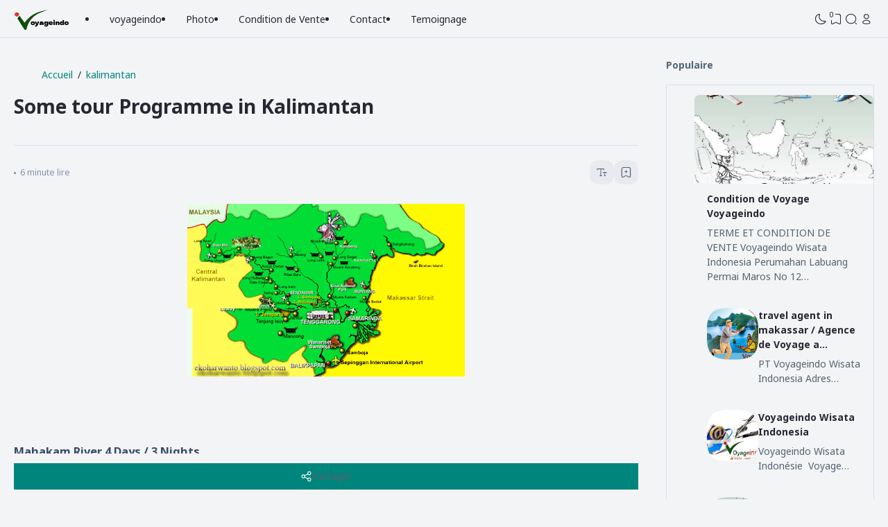

--- FILE ---
content_type: text/html; charset=UTF-8
request_url: https://www.voyageindo.com/2009/09/some-tour-programme-in-kalimantan.html
body_size: 88795
content:
<!DOCTYPE html>
<html data-blog='7516073872108768710' dir='ltr' lang='id-ID'>
<head>
<meta content='width=device-width, initial-scale=1.0, user-scalable=1.0, minimum-scale=1.0, maximum-scale=5.0' name='viewport'/>
<meta content='text/html; charset=UTF-8' http-equiv='Content-Type'/>
<meta content='IE=Edge' http-equiv='X-UA-Compatible'/>
<!-- VOYAGEINDO WISATA INDONESIA -->
<title>Some tour Programme in Kalimantan - VOYAGEINDO</title><meta content='Some tour Programme in Kalimantan - VOYAGEINDO' property='og:title'/><meta content='Some tour Programme in Kalimantan - VOYAGEINDO' property='og:image:alt'/><meta content='Some tour Programme in Kalimantan - VOYAGEINDO' name='twitter:title'/><meta content='Some tour Programme in Kalimantan - VOYAGEINDO' name='twitter:image:alt'/><meta content='VOYAGEINDO' property='og:site_name'/>
<!-- DESCRIPTION -->
<meta content='Some tour Programme in Kalimantan' name='description'/><meta content='Some tour Programme in Kalimantan' property='og:description'/><meta content='Some tour Programme in Kalimantan' name='twitter:description'/>
<!-- CANONICAL -->
<link href='https://www.voyageindo.com/2009/09/some-tour-programme-in-kalimantan.html' rel='canonical'/><link href='https://www.voyageindo.com/2009/09/some-tour-programme-in-kalimantan.html?m=1' rel='alternate'/><meta content='https://www.voyageindo.com/2009/09/some-tour-programme-in-kalimantan.html' property='og:url'/>
<!-- THUMBNAIL -->
<meta content='https://blogger.googleusercontent.com/img/b/R29vZ2xl/AVvXsEgJ3CbSnV6wBV59BowOkUPU8gyYP2OdlyyGYAgw42j-sbQ4icTISdk9aGGLGkaPhR4oVavPUX5aRE8paRpmMCSVVbLRuFWOSvO-MQLNS3CZ1mNLf98uJGkiGy_SKlWk_r_A6g_iKhF0whwh/s400/monblog.gif' property='og:image'/><meta content='https://blogger.googleusercontent.com/img/b/R29vZ2xl/AVvXsEgJ3CbSnV6wBV59BowOkUPU8gyYP2OdlyyGYAgw42j-sbQ4icTISdk9aGGLGkaPhR4oVavPUX5aRE8paRpmMCSVVbLRuFWOSvO-MQLNS3CZ1mNLf98uJGkiGy_SKlWk_r_A6g_iKhF0whwh/s400/monblog.gif' name='twitter:image'/>
<!-- KEYWORD -->
<meta content='voyages sur mesure,Séjour tout compris,Réservation en ligne ,Lune de miel,Voyages pas chers ,Forfait vol et hôtel,Croisière' name='keywords'/>
<meta content='sulawessi, java, bali, sumatera, raja ampat, Manado' property='article:tag'/>
<!-- AUTHOR -->
<meta content='Voyageindo' name='author'/>
<meta content='Voyageindo' property='article:author'/>
<link href='https://www.blogger.com/profile/08710284918817672908' rel='me'/>
<link href='https://www.blogger.com/profile/08710284918817672908' rel='author'/>
<link href='https://www.blogger.com/profile/08710284918817672908' rel='publisher'/>
<meta content='61573860361022' property='fb:admins'/>
<meta content='https://www.facebook.com/profile.php?id=61573860361022' property='article:author'/>
<meta content='https://www.facebook.com/profile.php?id=61573860361022' property='article:publisher'/>
<!-- TRACKING CODE -->
<meta content='dfb7Yha3liNQSC04mGz13e0lfBT2ke827xHQF4SVa0k' name='google-site-verification'/>
<meta content='xxxxxxxx' name='msvalidate.01'/>
<!-- FAVICON -->
<link href='https://www.voyageindo.com/favicon.ico' rel='icon' type='image/x-icon'/><link href='https://www.voyageindo.com/favicon.ico' rel='apple-touch-icon'/>
<!-- THEME COLOR (MOBILE ONLY) -->
<meta content='' name='theme-color'/><meta content='' name='msapplication-navbutton-color'/><meta content='' name='apple-mobile-web-app-status-bar-style'/><meta content='yes' name='apple-mobile-web-app-capable'/>
<!-- BLOG FEED -->
<meta content='blogger' name='generator'/><link href='https://www.blogger.com/openid-server.g' rel='openid.server'/><link href='https://www.voyageindo.com/' rel='openid.delegate'/><link href='https://www.voyageindo.com/feeds/posts/default' rel='alternate' title='VOYAGEINDO - Atom' type='application/atom+xml'/><link href='https://www.voyageindo.com/feeds/posts/default?alt=rss' rel='alternate' title='VOYAGEINDO - RSS' type='application/rss+xml'/>
<!-- OPEN GRAPH -->
<meta content='article' property='og:type'/><meta content='id_ID' property='og:locale'/><meta content='en_US' property='og:locale:alternate'/><meta content='summary_large_image' name='twitter:card'/>
<!-- ROBOTS INDEX -->
<meta content='width=device-width, initial-scale=1.0, user-scalable=1.0, minimum-scale=1.0, maximum-scale=5.0' name='viewport'/><meta content='text/html; charset=UTF-8' http-equiv='Content-Type'/><meta content='IE=Edge' http-equiv='X-UA-Compatible'/><meta content='all' name='robots'/><meta content='all' name='googlebot'/><meta content='all' name='Googlebot-Image'/><meta content='all' name='MSNBot'/><meta content='all' name='MSNBot-Media'/>
<!-- PRELOAD -->
<!-- <link as='script' href='//pagead2.googlesyndication.com' rel='preload'/> -->
<!-- PRECONNECT -->
<link crossorigin='crossorigin' href='https://www.voyageindo.com/feeds/posts/summary' rel='preconnect dns-prefetch'/>
<link crossorigin='crossorigin' href='https://source.igniel.com' rel='preconnect dns-prefetch'/>
<link crossorigin='crossorigin' href='//fonts.gstatic.com' rel='preconnect dns-prefetch'/>
<link href='//fonts.googleapis.com' rel='preconnect dns-prefetch'/>
<link href='//cdn.jsdelivr.net' rel='preconnect dns-prefetch'/>
<link href='//cdn.statically.io' rel='preconnect dns-prefetch'/>
<link href='//blogger.googleusercontent.com' rel='preconnect dns-prefetch'/>
<link href='//4.bp.blogspot.com' rel='preconnect dns-prefetch'/>
<link href='//2.bp.blogspot.com' rel='preconnect dns-prefetch'/>
<link href='//3.bp.blogspot.com' rel='preconnect dns-prefetch'/>
<link href='//4.bp.blogspot.com' rel='preconnect dns-prefetch'/>
<link href='//lh1.googleusercontent.com' rel='preconnect dns-prefetch'/>
<link href='//lh2.googleusercontent.com' rel='preconnect dns-prefetch'/>
<link href='//lh3.googleusercontent.com' rel='preconnect dns-prefetch'/>
<link href='//lh4.googleusercontent.com' rel='preconnect dns-prefetch'/>
<link href='//img.youtube.com' rel='preconnect dns-prefetch'/>
<link href='//i.ytimg.com' rel='preconnect dns-prefetch'/>
<link href='//apis.google.com' rel='preconnect dns-prefetch'/>
<link href='//ajax.googleapis.com' rel='preconnect dns-prefetch'/>
<link href='//www.google-analytics.com' rel='preconnect dns-prefetch'/>
<link href='//googleads.g.doubleclick.net' rel='preconnect dns-prefetch'/>
<link href='//www.gstatic.com' rel='preconnect dns-prefetch'/>
<link href='//www.googletagservices.com' rel='preconnect dns-prefetch'/>
<link href='//tpc.googlesyndication.com' rel='preconnect dns-prefetch'/>
<link href='//www.googletagmanager.com' rel='preconnect dns-prefetch'/>
<!-- EXTERNAL SCRIPT -->
<script type='text/javascript'>
        (function(i,s,o,g,r,a,m){i['GoogleAnalyticsObject']=r;i[r]=i[r]||function(){
        (i[r].q=i[r].q||[]).push(arguments)},i[r].l=1*new Date();a=s.createElement(o),
        m=s.getElementsByTagName(o)[0];a.async=1;a.src=g;m.parentNode.insertBefore(a,m)
        })(window,document,'script','https://www.google-analytics.com/analytics.js','ga');
        ga('create', 'UA-37706959-1', 'auto', 'blogger');
        ga('blogger.send', 'pageview');
      </script>
<script>//<![CDATA[
      eval(function(p,a,c,k,e,d){e=function(c){return(c<a?'':e(parseInt(c/a)))+((c=c%a)>35?String.fromCharCode(c+29):c.toString(36))};if(!''.replace(/^/,String)){while(c--){d[e(c)]=k[c]||e(c)}k=[function(e){return d[e]}];e=function(){return'\\w+'};c=1};while(c--){if(k[c]){p=p.replace(new RegExp('\\b'+e(c)+'\\b','g'),k[c])}}return p}('6 7(){2 j=[\'1v\',\'K\',\'L\',\'M\',\'N\',\'O\',\'P\',\'J\',\'d-k\',\'r\',\'Q\',\'S-\',\'T\',\'d-U\',\'V\',\'W\',\'k\',\'H\',\'I\',\'B\'];7=6(){9 j};9 7()}2 4=5;(6(e,f){2 0=5,8=e();F(!![]){E{2 o=1(0(D))/C*(-1(0(G))/A)+-1(0(z))/y*(-1(0(x))/Y)+1(0(R))/10*(-1(0(1g))/1u)+1(0(Z))/1t+1(0(1s))/1r+-1(0(l))/1q+1(0(1p))/1o*(1(0(1m))/1l);1k(o===f)1i;1h 8[\'g\'](8[\'h\']())}1f(11){8[\'g\'](8[\'h\']())}}}(7,1b));2 b=i[\'1a\']||i[\'18\'](4(17))[16],t=b[4(15)](4(14));6 5(u,w){2 m=7();9 5=6(a,12){a=a-l;v p=m[a];9 p},5(u,w)}v c=13[4(19)](1c[\'1d\'](4(1e)+t))||{};((()=>{2 3=4;3(q)s c&&b[3(1j)](\'d-1n\',3(q)),3(n)s c&&b[\'r\'](3(X),c[3(n)])})());',62,94,'_0x47c85e|parseInt|const|_0x4b9015|_0x569a1d|_0x1cf2|function|_0x308c|_0xad673b|return|_0x1cf20d|first|ign|data|_0x1162fe|_0x1dc3cd|push|shift|document|_0x387c96|letter|0x1c4|_0x308c94|0x1d2|_0x11ff75|_0x453a1e|0x1c7|setAttribute|in|bID|_0x2ca8e5|let|_0x245642|0x1d4|0x3|0x1d6|0x2|5UQbIwD|0x1|0x1ce|try|while|0x1c5|1478925UVfjzY|4QFZbwy|1234816hsAfct|1975730wfkgev|1400823qhssEq|11522EMyRAe|499332Jwuouj|dark|html|22AxjADx|0x1d5|igniel|70wXlTwA|blog|getAttribute|parse|0x1ca|0x4|0x1d3|0x5|_0x3a37a1|_0x4b1d65|JSON|0x1cf|0x1d0|0x0|0x1c8|getElementsByTagName|0x1d1|documentElement|0x37fa1|localStorage|getItem|0x1cd|catch|0x1c6|else|break|0x1cb|if|0xb|0x1cc|theme|0xa|0x1d7|0x9|0x8|0x1c9|0x7|0x6|331941aDfgUd'.split('|'),0,{}));
    //]]></script>
<style id='page-skin-1' type='text/css'><!--
/* ======================================
IGNIPLEX: Premium Blogger Theme - Designed by Igniel (igniel.com)
======================================
Name          : IGNIPLEX
Version       : 3.1
Release Date  : 01 June 2025
Latest Update : 01 June 2025
Demo          : igniplex.blogspot.com
Type          : Premium (Paid)
Designer      : Igniel
Country       : Indonesia
Website       : www.igniel.com
***************************************
Icon      : Iconly v2.3 || Iconsax
Creator   : Pico Design (https://piqodesign.gumroad.com) || Vuesax (https://vuesax.com)
Link      : https://www.figma.com/community/plugin/861001888228800074/Iconly-v2.3 || https://iconsax.io
***************************************
This theme is premium (paid).
You can only get it by purchasing officially.
If you get it for free through any method, that means you get it illegally.
*************************************** */
/* NOTO SANS */
@font-face {font-family: 'Noto Sans';font-style: italic;font-weight: 400;font-stretch: 100%;src: url(https://fonts.gstatic.com/s/notosans/v35/o-0ZIpQlx3QUlC5A4PNr4C5OaxRsfNNlKbCePevttHOmHS91ixg0.woff2) format('woff2');unicode-range: U+0460-052F, U+1C80-1C88, U+20B4, U+2DE0-2DFF, U+A640-A69F, U+FE2E-FE2F;}@font-face {font-family: 'Noto Sans';font-style: italic;font-weight: 400;font-stretch: 100%;src: url(https://fonts.gstatic.com/s/notosans/v35/o-0ZIpQlx3QUlC5A4PNr4C5OaxRsfNNlKbCePevtvXOmHS91ixg0.woff2) format('woff2');unicode-range: U+0301, U+0400-045F, U+0490-0491, U+04B0-04B1, U+2116;}@font-face {font-family: 'Noto Sans';font-style: italic;font-weight: 400;font-stretch: 100%;src: url(https://fonts.gstatic.com/s/notosans/v35/o-0ZIpQlx3QUlC5A4PNr4C5OaxRsfNNlKbCePevtuHOmHS91ixg0.woff2) format('woff2');unicode-range: U+0900-097F, U+1CD0-1CF9, U+200C-200D, U+20A8, U+20B9, U+20F0, U+25CC, U+A830-A839, U+A8E0-A8FF, U+11B00-11B09;}@font-face {font-family: 'Noto Sans';font-style: italic;font-weight: 400;font-stretch: 100%;src: url(https://fonts.gstatic.com/s/notosans/v35/o-0ZIpQlx3QUlC5A4PNr4C5OaxRsfNNlKbCePevttXOmHS91ixg0.woff2) format('woff2');unicode-range: U+1F00-1FFF;}@font-face {font-family: 'Noto Sans';font-style: italic;font-weight: 400;font-stretch: 100%;src: url(https://fonts.gstatic.com/s/notosans/v35/o-0ZIpQlx3QUlC5A4PNr4C5OaxRsfNNlKbCePevtunOmHS91ixg0.woff2) format('woff2');unicode-range: U+0370-0377, U+037A-037F, U+0384-038A, U+038C, U+038E-03A1, U+03A3-03FF;}@font-face {font-family: 'Noto Sans';font-style: italic;font-weight: 400;font-stretch: 100%;src: url(https://fonts.gstatic.com/s/notosans/v35/o-0ZIpQlx3QUlC5A4PNr4C5OaxRsfNNlKbCePevttnOmHS91ixg0.woff2) format('woff2');unicode-range: U+0102-0103, U+0110-0111, U+0128-0129, U+0168-0169, U+01A0-01A1, U+01AF-01B0, U+0300-0301, U+0303-0304, U+0308-0309, U+0323, U+0329, U+1EA0-1EF9, U+20AB;}@font-face {font-family: 'Noto Sans';font-style: italic;font-weight: 400;font-stretch: 100%;src: url(https://fonts.gstatic.com/s/notosans/v35/o-0ZIpQlx3QUlC5A4PNr4C5OaxRsfNNlKbCePevtt3OmHS91ixg0.woff2) format('woff2');unicode-range: U+0100-02AF, U+0304, U+0308, U+0329, U+1E00-1E9F, U+1EF2-1EFF, U+2020, U+20A0-20AB, U+20AD-20C0, U+2113, U+2C60-2C7F, U+A720-A7FF;}@font-face {font-family: 'Noto Sans';font-style: italic;font-weight: 400;font-stretch: 100%;src: url(https://fonts.gstatic.com/s/notosans/v35/o-0ZIpQlx3QUlC5A4PNr4C5OaxRsfNNlKbCePevtuXOmHS91iw.woff2) format('woff2');unicode-range: U+0000-00FF, U+0131, U+0152-0153, U+02BB-02BC, U+02C6, U+02DA, U+02DC, U+0304, U+0308, U+0329, U+2000-206F, U+2074, U+20AC, U+2122, U+2191, U+2193, U+2212, U+2215, U+FEFF, U+FFFD;}@font-face {font-family: 'Noto Sans';font-style: italic;font-weight: 700;font-stretch: 100%;src: url(https://fonts.gstatic.com/s/notosans/v35/o-0ZIpQlx3QUlC5A4PNr4C5OaxRsfNNlKbCePevttHOmHS91ixg0.woff2) format('woff2');unicode-range: U+0460-052F, U+1C80-1C88, U+20B4, U+2DE0-2DFF, U+A640-A69F, U+FE2E-FE2F;}@font-face {font-family: 'Noto Sans';font-style: italic;font-weight: 700;font-stretch: 100%;src: url(https://fonts.gstatic.com/s/notosans/v35/o-0ZIpQlx3QUlC5A4PNr4C5OaxRsfNNlKbCePevtvXOmHS91ixg0.woff2) format('woff2');unicode-range: U+0301, U+0400-045F, U+0490-0491, U+04B0-04B1, U+2116;}@font-face {font-family: 'Noto Sans';font-style: italic;font-weight: 700;font-stretch: 100%;src: url(https://fonts.gstatic.com/s/notosans/v35/o-0ZIpQlx3QUlC5A4PNr4C5OaxRsfNNlKbCePevtuHOmHS91ixg0.woff2) format('woff2');unicode-range: U+0900-097F, U+1CD0-1CF9, U+200C-200D, U+20A8, U+20B9, U+20F0, U+25CC, U+A830-A839, U+A8E0-A8FF, U+11B00-11B09;}@font-face {font-family: 'Noto Sans';font-style: italic;font-weight: 700;font-stretch: 100%;src: url(https://fonts.gstatic.com/s/notosans/v35/o-0ZIpQlx3QUlC5A4PNr4C5OaxRsfNNlKbCePevttXOmHS91ixg0.woff2) format('woff2');unicode-range: U+1F00-1FFF;}@font-face {font-family: 'Noto Sans';font-style: italic;font-weight: 700;font-stretch: 100%;src: url(https://fonts.gstatic.com/s/notosans/v35/o-0ZIpQlx3QUlC5A4PNr4C5OaxRsfNNlKbCePevtunOmHS91ixg0.woff2) format('woff2');unicode-range: U+0370-0377, U+037A-037F, U+0384-038A, U+038C, U+038E-03A1, U+03A3-03FF;}@font-face {font-family: 'Noto Sans';font-style: italic;font-weight: 700;font-stretch: 100%;src: url(https://fonts.gstatic.com/s/notosans/v35/o-0ZIpQlx3QUlC5A4PNr4C5OaxRsfNNlKbCePevttnOmHS91ixg0.woff2) format('woff2');unicode-range: U+0102-0103, U+0110-0111, U+0128-0129, U+0168-0169, U+01A0-01A1, U+01AF-01B0, U+0300-0301, U+0303-0304, U+0308-0309, U+0323, U+0329, U+1EA0-1EF9, U+20AB;}@font-face {font-family: 'Noto Sans';font-style: italic;font-weight: 700;font-stretch: 100%;src: url(https://fonts.gstatic.com/s/notosans/v35/o-0ZIpQlx3QUlC5A4PNr4C5OaxRsfNNlKbCePevtt3OmHS91ixg0.woff2) format('woff2');unicode-range: U+0100-02AF, U+0304, U+0308, U+0329, U+1E00-1E9F, U+1EF2-1EFF, U+2020, U+20A0-20AB, U+20AD-20C0, U+2113, U+2C60-2C7F, U+A720-A7FF;}@font-face {font-family: 'Noto Sans';font-style: italic;font-weight: 700;font-stretch: 100%;src: url(https://fonts.gstatic.com/s/notosans/v35/o-0ZIpQlx3QUlC5A4PNr4C5OaxRsfNNlKbCePevtuXOmHS91iw.woff2) format('woff2');unicode-range: U+0000-00FF, U+0131, U+0152-0153, U+02BB-02BC, U+02C6, U+02DA, U+02DC, U+0304, U+0308, U+0329, U+2000-206F, U+2074, U+20AC, U+2122, U+2191, U+2193, U+2212, U+2215, U+FEFF, U+FFFD;}@font-face {font-family: 'Noto Sans';font-style: normal;font-weight: 400;font-stretch: 100%;src: url(https://fonts.gstatic.com/s/notosans/v35/o-0bIpQlx3QUlC5A4PNB6Ryti20_6n1iPHjc5aPdu3mhPy1Fig.woff2) format('woff2');unicode-range: U+0460-052F, U+1C80-1C88, U+20B4, U+2DE0-2DFF, U+A640-A69F, U+FE2E-FE2F;}@font-face {font-family: 'Noto Sans';font-style: normal;font-weight: 400;font-stretch: 100%;src: url(https://fonts.gstatic.com/s/notosans/v35/o-0bIpQlx3QUlC5A4PNB6Ryti20_6n1iPHjc5ardu3mhPy1Fig.woff2) format('woff2');unicode-range: U+0301, U+0400-045F, U+0490-0491, U+04B0-04B1, U+2116;}@font-face {font-family: 'Noto Sans';font-style: normal;font-weight: 400;font-stretch: 100%;src: url(https://fonts.gstatic.com/s/notosans/v35/o-0bIpQlx3QUlC5A4PNB6Ryti20_6n1iPHjc5a_du3mhPy1Fig.woff2) format('woff2');unicode-range: U+0900-097F, U+1CD0-1CF9, U+200C-200D, U+20A8, U+20B9, U+20F0, U+25CC, U+A830-A839, U+A8E0-A8FF, U+11B00-11B09;}@font-face {font-family: 'Noto Sans';font-style: normal;font-weight: 400;font-stretch: 100%;src: url(https://fonts.gstatic.com/s/notosans/v35/o-0bIpQlx3QUlC5A4PNB6Ryti20_6n1iPHjc5aLdu3mhPy1Fig.woff2) format('woff2');unicode-range: U+1F00-1FFF;}@font-face {font-family: 'Noto Sans';font-style: normal;font-weight: 400;font-stretch: 100%;src: url(https://fonts.gstatic.com/s/notosans/v35/o-0bIpQlx3QUlC5A4PNB6Ryti20_6n1iPHjc5a3du3mhPy1Fig.woff2) format('woff2');unicode-range: U+0370-0377, U+037A-037F, U+0384-038A, U+038C, U+038E-03A1, U+03A3-03FF;}@font-face {font-family: 'Noto Sans';font-style: normal;font-weight: 400;font-stretch: 100%;src: url(https://fonts.gstatic.com/s/notosans/v35/o-0bIpQlx3QUlC5A4PNB6Ryti20_6n1iPHjc5aHdu3mhPy1Fig.woff2) format('woff2');unicode-range: U+0102-0103, U+0110-0111, U+0128-0129, U+0168-0169, U+01A0-01A1, U+01AF-01B0, U+0300-0301, U+0303-0304, U+0308-0309, U+0323, U+0329, U+1EA0-1EF9, U+20AB;}@font-face {font-family: 'Noto Sans';font-style: normal;font-weight: 400;font-stretch: 100%;src: url(https://fonts.gstatic.com/s/notosans/v35/o-0bIpQlx3QUlC5A4PNB6Ryti20_6n1iPHjc5aDdu3mhPy1Fig.woff2) format('woff2');unicode-range: U+0100-02AF, U+0304, U+0308, U+0329, U+1E00-1E9F, U+1EF2-1EFF, U+2020, U+20A0-20AB, U+20AD-20C0, U+2113, U+2C60-2C7F, U+A720-A7FF;}@font-face {font-family: 'Noto Sans';font-style: normal;font-weight: 400;font-stretch: 100%;src: url(https://fonts.gstatic.com/s/notosans/v35/o-0bIpQlx3QUlC5A4PNB6Ryti20_6n1iPHjc5a7du3mhPy0.woff2) format('woff2');unicode-range: U+0000-00FF, U+0131, U+0152-0153, U+02BB-02BC, U+02C6, U+02DA, U+02DC, U+0304, U+0308, U+0329, U+2000-206F, U+2074, U+20AC, U+2122, U+2191, U+2193, U+2212, U+2215, U+FEFF, U+FFFD;}@font-face {font-family: 'Noto Sans';font-style: normal;font-weight: 700;font-stretch: 100%;src: url(https://fonts.gstatic.com/s/notosans/v35/o-0bIpQlx3QUlC5A4PNB6Ryti20_6n1iPHjc5aPdu3mhPy1Fig.woff2) format('woff2');unicode-range: U+0460-052F, U+1C80-1C88, U+20B4, U+2DE0-2DFF, U+A640-A69F, U+FE2E-FE2F;}@font-face {font-family: 'Noto Sans';font-style: normal;font-weight: 700;font-stretch: 100%;src: url(https://fonts.gstatic.com/s/notosans/v35/o-0bIpQlx3QUlC5A4PNB6Ryti20_6n1iPHjc5ardu3mhPy1Fig.woff2) format('woff2');unicode-range: U+0301, U+0400-045F, U+0490-0491, U+04B0-04B1, U+2116;}@font-face {font-family: 'Noto Sans';font-style: normal;font-weight: 700;font-stretch: 100%;src: url(https://fonts.gstatic.com/s/notosans/v35/o-0bIpQlx3QUlC5A4PNB6Ryti20_6n1iPHjc5a_du3mhPy1Fig.woff2) format('woff2');unicode-range: U+0900-097F, U+1CD0-1CF9, U+200C-200D, U+20A8, U+20B9, U+20F0, U+25CC, U+A830-A839, U+A8E0-A8FF, U+11B00-11B09;}@font-face {font-family: 'Noto Sans';font-style: normal;font-weight: 700;font-stretch: 100%;src: url(https://fonts.gstatic.com/s/notosans/v35/o-0bIpQlx3QUlC5A4PNB6Ryti20_6n1iPHjc5aLdu3mhPy1Fig.woff2) format('woff2');unicode-range: U+1F00-1FFF;}@font-face {font-family: 'Noto Sans';font-style: normal;font-weight: 700;font-stretch: 100%;src: url(https://fonts.gstatic.com/s/notosans/v35/o-0bIpQlx3QUlC5A4PNB6Ryti20_6n1iPHjc5a3du3mhPy1Fig.woff2) format('woff2');unicode-range: U+0370-0377, U+037A-037F, U+0384-038A, U+038C, U+038E-03A1, U+03A3-03FF;}@font-face {font-family: 'Noto Sans';font-style: normal;font-weight: 700;font-stretch: 100%;src: url(https://fonts.gstatic.com/s/notosans/v35/o-0bIpQlx3QUlC5A4PNB6Ryti20_6n1iPHjc5aHdu3mhPy1Fig.woff2) format('woff2');unicode-range: U+0102-0103, U+0110-0111, U+0128-0129, U+0168-0169, U+01A0-01A1, U+01AF-01B0, U+0300-0301, U+0303-0304, U+0308-0309, U+0323, U+0329, U+1EA0-1EF9, U+20AB;}@font-face {font-family: 'Noto Sans';font-style: normal;font-weight: 700;font-stretch: 100%;src: url(https://fonts.gstatic.com/s/notosans/v35/o-0bIpQlx3QUlC5A4PNB6Ryti20_6n1iPHjc5aDdu3mhPy1Fig.woff2) format('woff2');unicode-range: U+0100-02AF, U+0304, U+0308, U+0329, U+1E00-1E9F, U+1EF2-1EFF, U+2020, U+20A0-20AB, U+20AD-20C0, U+2113, U+2C60-2C7F, U+A720-A7FF;}@font-face {font-family: 'Noto Sans';font-style: normal;font-weight: 700;font-stretch: 100%;src: url(https://fonts.gstatic.com/s/notosans/v35/o-0bIpQlx3QUlC5A4PNB6Ryti20_6n1iPHjc5a7du3mhPy0.woff2) format('woff2');unicode-range: U+0000-00FF, U+0131, U+0152-0153, U+02BB-02BC, U+02C6, U+02DA, U+02DC, U+0304, U+0308, U+0329, U+2000-206F, U+2074, U+20AC, U+2122, U+2191, U+2193, U+2212, U+2215, U+FEFF, U+FFFD;}
/* NOTO SANS MONO */
@font-face {font-family: 'Noto Sans Mono';font-style: normal;font-weight: 400;font-stretch: 100%;font-display: swap;src: url(https://fonts.gstatic.com/s/notosansmono/v30/BngrUXNETWXI6LwhGYvaxZikqZqK6fBq6kPvUce2oAZcdthSBUsYck4-_FNJ09DdVWYVP8c9MMEL.woff2) format('woff2');unicode-range: U+0460-052F, U+1C80-1C88, U+20B4, U+2DE0-2DFF, U+A640-A69F, U+FE2E-FE2F;}@font-face {font-family: 'Noto Sans Mono';font-style: normal;font-weight: 400;font-stretch: 100%;font-display: swap;src: url(https://fonts.gstatic.com/s/notosansmono/v30/BngrUXNETWXI6LwhGYvaxZikqZqK6fBq6kPvUce2oAZcdthSBUsYck4-_FNJ09ndVWYVP8c9MMEL.woff2) format('woff2');unicode-range: U+0301, U+0400-045F, U+0490-0491, U+04B0-04B1, U+2116;}@font-face {font-family: 'Noto Sans Mono';font-style: normal;font-weight: 400;font-stretch: 100%;font-display: swap;src: url(https://fonts.gstatic.com/s/notosansmono/v30/BngrUXNETWXI6LwhGYvaxZikqZqK6fBq6kPvUce2oAZcdthSBUsYck4-_FNJ09HdVWYVP8c9MMEL.woff2) format('woff2');unicode-range: U+1F00-1FFF;}@font-face {font-family: 'Noto Sans Mono';font-style: normal;font-weight: 400;font-stretch: 100%;font-display: swap;src: url(https://fonts.gstatic.com/s/notosansmono/v30/BngrUXNETWXI6LwhGYvaxZikqZqK6fBq6kPvUce2oAZcdthSBUsYck4-_FNJ097dVWYVP8c9MMEL.woff2) format('woff2');unicode-range: U+0370-0377, U+037A-037F, U+0384-038A, U+038C, U+038E-03A1, U+03A3-03FF;}@font-face {font-family: 'Noto Sans Mono';font-style: normal;font-weight: 400;font-stretch: 100%;font-display: swap;src: url(https://fonts.gstatic.com/s/notosansmono/v30/BngrUXNETWXI6LwhGYvaxZikqZqK6fBq6kPvUce2oAZcdthSBUsYck4-_FNJ09LdVWYVP8c9MMEL.woff2) format('woff2');unicode-range: U+0102-0103, U+0110-0111, U+0128-0129, U+0168-0169, U+01A0-01A1, U+01AF-01B0, U+0300-0301, U+0303-0304, U+0308-0309, U+0323, U+0329, U+1EA0-1EF9, U+20AB;}@font-face {font-family: 'Noto Sans Mono';font-style: normal;font-weight: 400;font-stretch: 100%;font-display: swap;src: url(https://fonts.gstatic.com/s/notosansmono/v30/BngrUXNETWXI6LwhGYvaxZikqZqK6fBq6kPvUce2oAZcdthSBUsYck4-_FNJ09PdVWYVP8c9MMEL.woff2) format('woff2');unicode-range: U+0100-02AF, U+0304, U+0308, U+0329, U+1E00-1E9F, U+1EF2-1EFF, U+2020, U+20A0-20AB, U+20AD-20C0, U+2113, U+2C60-2C7F, U+A720-A7FF;}@font-face {font-family: 'Noto Sans Mono';font-style: normal;font-weight: 400;font-stretch: 100%;font-display: swap;src: url(https://fonts.gstatic.com/s/notosansmono/v30/BngrUXNETWXI6LwhGYvaxZikqZqK6fBq6kPvUce2oAZcdthSBUsYck4-_FNJ093dVWYVP8c9MA.woff2) format('woff2');unicode-range: U+0000-00FF, U+0131, U+0152-0153, U+02BB-02BC, U+02C6, U+02DA, U+02DC, U+0304, U+0308, U+0329, U+2000-206F, U+2074, U+20AC, U+2122, U+2191, U+2193, U+2212, U+2215, U+FEFF, U+FFFD;}@font-face {font-family: 'Noto Sans Mono';font-style: normal;font-weight: 700;font-stretch: 100%;font-display: swap;src: url(https://fonts.gstatic.com/s/notosansmono/v30/BngrUXNETWXI6LwhGYvaxZikqZqK6fBq6kPvUce2oAZcdthSBUsYck4-_LRO09DdVWYVP8c9MMEL.woff2) format('woff2');unicode-range: U+0460-052F, U+1C80-1C88, U+20B4, U+2DE0-2DFF, U+A640-A69F, U+FE2E-FE2F;}@font-face {font-family: 'Noto Sans Mono';font-style: normal;font-weight: 700;font-stretch: 100%;font-display: swap;src: url(https://fonts.gstatic.com/s/notosansmono/v30/BngrUXNETWXI6LwhGYvaxZikqZqK6fBq6kPvUce2oAZcdthSBUsYck4-_LRO09ndVWYVP8c9MMEL.woff2) format('woff2');unicode-range: U+0301, U+0400-045F, U+0490-0491, U+04B0-04B1, U+2116;}@font-face {font-family: 'Noto Sans Mono';font-style: normal;font-weight: 700;font-stretch: 100%;font-display: swap;src: url(https://fonts.gstatic.com/s/notosansmono/v30/BngrUXNETWXI6LwhGYvaxZikqZqK6fBq6kPvUce2oAZcdthSBUsYck4-_LRO09HdVWYVP8c9MMEL.woff2) format('woff2');unicode-range: U+1F00-1FFF;}@font-face {font-family: 'Noto Sans Mono';font-style: normal;font-weight: 700;font-stretch: 100%;font-display: swap;src: url(https://fonts.gstatic.com/s/notosansmono/v30/BngrUXNETWXI6LwhGYvaxZikqZqK6fBq6kPvUce2oAZcdthSBUsYck4-_LRO097dVWYVP8c9MMEL.woff2) format('woff2');unicode-range: U+0370-0377, U+037A-037F, U+0384-038A, U+038C, U+038E-03A1, U+03A3-03FF;}@font-face {font-family: 'Noto Sans Mono';font-style: normal;font-weight: 700;font-stretch: 100%;font-display: swap;src: url(https://fonts.gstatic.com/s/notosansmono/v30/BngrUXNETWXI6LwhGYvaxZikqZqK6fBq6kPvUce2oAZcdthSBUsYck4-_LRO09LdVWYVP8c9MMEL.woff2) format('woff2');unicode-range: U+0102-0103, U+0110-0111, U+0128-0129, U+0168-0169, U+01A0-01A1, U+01AF-01B0, U+0300-0301, U+0303-0304, U+0308-0309, U+0323, U+0329, U+1EA0-1EF9, U+20AB;}@font-face {font-family: 'Noto Sans Mono';font-style: normal;font-weight: 700;font-stretch: 100%;font-display: swap;src: url(https://fonts.gstatic.com/s/notosansmono/v30/BngrUXNETWXI6LwhGYvaxZikqZqK6fBq6kPvUce2oAZcdthSBUsYck4-_LRO09PdVWYVP8c9MMEL.woff2) format('woff2');unicode-range: U+0100-02AF, U+0304, U+0308, U+0329, U+1E00-1E9F, U+1EF2-1EFF, U+2020, U+20A0-20AB, U+20AD-20C0, U+2113, U+2C60-2C7F, U+A720-A7FF;}@font-face {font-family: 'Noto Sans Mono';font-style: normal;font-weight: 700;font-stretch: 100%;font-display: swap;src: url(https://fonts.gstatic.com/s/notosansmono/v30/BngrUXNETWXI6LwhGYvaxZikqZqK6fBq6kPvUce2oAZcdthSBUsYck4-_LRO093dVWYVP8c9MA.woff2) format('woff2');unicode-range: U+0000-00FF, U+0131, U+0152-0153, U+02BB-02BC, U+02C6, U+02DA, U+02DC, U+0304, U+0308, U+0329, U+2000-206F, U+2074, U+20AC, U+2122, U+2191, U+2193, U+2212, U+2215, U+FEFF, U+FFFD;}
:root {
--primary: #00857c;
--invertColor: #fdfdfd;
--headerBg: #fdfdfd;
--headerText: #272733;
--bodyBg: #f3f4f6;
--fontBody: 'Noto Sans', system-ui, -apple-system, BlinkMacSystemFont, 'Ubuntu', 'Segoe UI', 'Oxygen-Sans', 'Helvetica Neue', Arial, sans-serif;
--fontCode:  'Noto Sans Mono', SFMono-Regular, SF Mono, 'Roboto Mono', 'Source Code Pro', Consolas, Menlo, Monaco, Liberation Mono, monospace, sans-serif;
--fontTitle: 'Noto Sans', Arial, sans-serif;
--postBg: #fdfdfd;
--postLink: #00857c;
--tx-100: #272733;
--tx-85: #3a4a68;
--tx-75: #536471;
--tx-50: #868faa;
--tx-md: .875em;
--tx-sm: .785em;
--bg-75: #e8eaf0;
--bg-50: #dbdee3;
--border: #d7dded;
--light: #fdfdfd;
--syn: #ebeef4;
--synHead: #dbe0ea;
--synText: var(--tx-85);
--green: #d4efee;
--blue: #deebf9;
--red: #ffecee;
--yellow: #fff8e2;
}
[data-theme="dark"] {
--headerBg: var(--postBg);
--headerText: var(--tx-100);
--bodyBg: #161b22;
--postBg: #1b212a;
--postLink: #00857c;
--tx-100: #efefef;
--tx-85: #b0b6c6;
--tx-75: #9ba3b5;
--tx-50: #606a7f;
--bg-75: #1e252e;
--bg-50: #212933;
--border: #282f42;
--light: #20242c;
--syn: #1f2631; /* ORI #1e2630; */
--synHead: #2e3641;
}
* {
box-sizing: border-box;
}
html, body {
font-size: 14px;
font-weight: 400;
line-height: 1.5;
scroll-behavior: smooth;
transition: background-color .3s, color .2s;
}
html, body, button, pre:after, .contact-form-button, input, select, textarea {
font-family: var(--fontBody);
}
body {
margin: 0;
padding: 0;
overflow-x: hidden;
word-break: break-word;
text-rendering: optimizeLegibility;
-webkit-font-smoothing: antialiased;
-moz-osx-font-smoothing: grayscale;
-webkit-tap-highlight-color: transparent;
}
a, a:hover, a:link, a:visited {
outline: none;
text-decoration: none;
}
blockquote {
border-top: 1px solid var(--border);
border-bottom: 1px solid var(--border);
line-height: 1.6em;
margin: 3rem 0 2rem;
padding: 2.25rem 1.5rem 2rem;
}
blockquote:before {
background: var(--primary) url("data:image/svg+xml,%3Csvg viewBox='0 0 24 24' xmlns='http://www.w3.org/2000/svg'%3E%3Cpath d='M9 5a2 2 0 0 1 2 2v6c0 3.13 -1.65 5.193 -4.757 5.97a1 1 0 1 1 -.486 -1.94c2.227 -.557 3.243 -1.827 3.243 -4.03v-1h-3a2 2 0 0 1 -1.995 -1.85l-.005 -.15v-3a2 2 0 0 1 2 -2z' fill='%23fff'/%3E%%3Cpath d='M18 5a2 2 0 0 1 2 2v6c0 3.13 -1.65 5.193 -4.757 5.97a1 1 0 1 1 -.486 -1.94c2.227 -.557 3.243 -1.827 3.243 -4.03v-1h-3a2 2 0 0 1 -1.995 -1.85l-.005 -.15v-3a2 2 0 0 1 2 -2z' fill='%23fff'/%3E%3C/svg%3E") center / 2rem no-repeat;
height: 3rem;
left: 0;
margin: auto;
right: 0;
top: -1.5rem;
width: 3rem;
}
blockquote footer {
font-style: italic;
line-height: normal;
margin-top: 1rem;
text-align: right;
}
blockquote footer:before, blockquote footer:after {
content: '\2014';
margin-top: .5rem;
}
blockquote footer:before {
margin-right: .5rem;
}
blockquote footer:after {
margin-left: .5rem;
}
code, kbd, mark, .badge {
padding: .15em .35em;
}
details, summary, input, select, textarea {
outline: none;
}
details summary::marker {
display: none;
font-size: 0;
list-style-type: none;
}
details summary::-webkit-details-marker {
display: none;
font-size: 0;
list-style-type: none;
}
details summary::-moz-list-bullet {
display: none;
font-size: 0;
list-style-type: none;
}
figure {
margin: 0;
}
h1, h2, h3, h4, h5, h6, .t, .title {
font-family: var(--fontTitle);
}
hr {
border: 0 solid var(--tx-75);
border-top-width: 7px;
margin: 2rem auto;
overflow: visible;
width: 7px;
}
hr:before, hr:after {
border: 0 solid var(--tx-75);
border-top-width: 5px;
top: -6px;
width: 5px;
}
hr:before {
left: -20px;
}
hr:after {
right: -20px;
}
img {
height: auto;
max-width: 100%;
}
input[disabled] {
cursor: not-allowed;
opacity: .5;
pointer-events: none;
}
input[type="range"] {
accent-color: var(--primary);
}
input[type="text"], input[type="email"], textarea {
border: 1px solid var(--postBg);
color: var(--tx-75);
padding: .75rem 1rem;
}
input[type="text"]:focus, textarea:focus, input[type="email"]:focus, textarea:focus, .buffer .play:before, .steps > li:before, .comments li:target .comment-inner {
border: 1px solid var(--primary);
}
kbd {
border: 1px solid rgba(10, 10, 10, .15);
box-shadow: 2px 3px 1px rgba(12, 13, 14, .15), inset 0 1px 0 0 var(--postBg);
text-shadow: 0 1px 0 var(--postBg);
}
[data-theme="dark"] kbd {
border: 1px solid rgba(200, 200, 200, .15);
box-shadow: 2px 3px 1px rgba(250, 252, 255, .15), inset 0 1px 0 0 var(--postBg);
}
path, polygon, ellipse, line, circle, rect {
clip-rule: evenodd;
fill: none;
fill-rule: evenodd;
stroke-linecap: round;
stroke-linejoin: round;
stroke-miterlimit: 10;
stroke-width: 1.5px;
}
pre, pre code {
scrollbar-width: thin;
scrollbar-color: #4d4d4d #1e1e1e;
}
pre, pre code, pre:before, pre i.copy:after, .tabs.syntax li:not(.current, :hover) {
color: var(--synText);
}
select {
background-image: linear-gradient(45deg, transparent 50%, var(--tx-50) 50%), linear-gradient(135deg, var(--tx-50) 50%, transparent 50%);
background-position: calc(100% - 15px) calc(.85em + 2px), calc(100% - 10px) calc(.85em + 2px), calc(100% - 2.5em) .5em;
background-size: 5px 5px, 5px 5px, 1px 1.5em;
background-repeat: no-repeat;
border: 1px solid var(--border);
padding: .75rem 1rem;
transition: background .3s, border-color .3s, color .3s;
-webkit-appearance: none;
}
table {
border: 1px solid rgba(35, 45, 65, .15);
border-collapse: collapse;
border-spacing: 0;
}
.table table {
margin: 0;
}
.table, #sitemap2 {
white-space: nowrap;
overflow: auto;
}
td, th {
padding: 0;
}
textarea {
resize: vertical;
}
.s {
align-self: flex-start;
position: sticky;
position: -webkit-sticky;
}
.clipboard {
height: 0;
opacity: 0;
}
.ignielSquircle {
clip-path: url(#ignielSquircle);
}
.squircle-hover {
height: 22px;
width: 22px;
}
/* MULTI VALUE */
pre i.copy, .widget-top, .post-info, .post-comments a, .post-body pre:after, .cover, .lightbox, header > .inner, .nav a, .nav .dropdown span, .nav ul , .search-form, .tool, .me a, .not-found, .offer-info, .offer-info .post-comments a, .post-info-right >*, .toc-title, .post-pagination .pager-text, .youtubelazy figure:before, .share, .share-box-top, .share-box-content span, .comment-sort, .Label li, .profile-avatar.noimg, .comment-expand, .FollowByEmail form, .squircle-hover, .multi .bm-icon, .post .post-labels, .lightbox-open, .spoiler summary, [class*="-arrow"] .arrow, .grid-inner .expand:before, .grid-inner .expand:after, .post-action, .comment-creator, .comment-opt-content li, .comment-footer, summary.hier-top, .a-reply, .ablock, .letter fieldset label, .listen, .post-action-item, .nothumb:before, .pop-content .post-labels, .indicator, .select-voice, .select-speed, .second-menu .linklist a, .footer .linklist li, .downloadbox .noimg, .steps > li:before, .parallax > div > div > div, .profile-link, .post .post-footer .post-labels a, .BlogArchive .FLAT li {
align-items: center;
}
body, .count, .notfound .not-found .post-comments i, [data-card="2"].multi .post-comments i, [data-card="2"] header, [data-card="2"] .bookmark i, [data-card="2"] .post-action, [data-card="2"] .links, [data-card="2"] .second-menu, [data-card="2"] .steps > li:before {
background-color: var(--bodyBg);
}
header, input.search-input, .bookmark i, [data-card="1"] .second-menu {
background-color: var(--headerBg);
}
.bg-primary, button, .button, .btn-primary, .totop, .blog-pager:not(.pager-title) a, .comment-thread .continue a, .glide__dots button.glide__bullet--active, .glide__dots button:hover, .post-pagination li a:hover, .post-pagination .selected, .carousel .dot.active, .BlogArchive select:hover, .spoiler summary:after, .toc-icon:before, .contact-form-button, .Label .cloud li:hover, .single .post-comments:before, .letter:before, .PopularPosts .noimage li:before, .badge {
background-color: var(--primary);
}
.bg-100, [data-card="1"] :is(.article, aside .widget-content, .contact-form-widget, .post-action, .post-author, .related-bottom-inner.noimage, .related-bottom-inner:not(.gd), .comment-form, .comment-inner), [data-card="1"] .Label .cloud li:not(:hover), .share-box, .custom-2-inner, .comment-avatar, .glide__dots button, .multi .post-comments i, .carousel-tx, [class*="-arrow"] button, .carousel span, [data-card="2"] .profile-avatar.noimg, [data-card="1"] .profile-inner, .steps > li:before, [data-card="1"] .footer-inner {
background-color: var(--postBg);
}
.menu ul ul, .links, .btn-disabled, .letter fieldset {
background-color: var(--light);
}
.bg-75, input[type="text"], input[type="email"], select, textarea, button.outline:hover, .button.outline:hover, .skl-top, .skl-bottom, .skl-grid, .skl-slide, .bookmark img, .menu .head, .links .head, .social, .FollowByEmail form input[type="email"], .box, .share-copy-input, .share-box-content a, .share-box-content span, [data-card="1"] .comments-replies .comment-avatar, .caption, .profile-avatar.noimg, .post-pagination li a, .letter fieldset label:hover, .letter fieldset input:checked + label, [data-card="2"] .Label .cloud li:not(:hover), .downloadbox .noimg {
background-color: var(--bg-75);
}
.bg-50, code, kbd, select:hover, .spoiler[open] summary:after, .player > label:hover, #player:checked ~ .player > label {
background-color: var(--bg-50);
}
pre, pre:before, pre:after, pre i.copy, .tabs.syntax .content {
background-color: var(--syn);
}
button.outline, .button.outline, .search button, .custom-post-1 .skl li, .Profile .widget-content, [data-card="1"] .Profile .widget-content, aside .Label .widget-content:not(.list), aside .BlogArchive .widget-content.dropdown, table tr:nth-child(odd) td, .FollowByEmail button, .FollowByEmail button:hover, pre code, .comments .footer, .related-bottom .skeleton li, #HTML19 .widget-content, #HTML20 .widget-content, .Image .widget-content, .comments .comment-form, #sitemap2::-webkit-scrollbar, #sitemap2::-webkit-scrollbar-track, #sitemap2::-webkit-scrollbar-corner, .table::-webkit-scrollbar, .table::-webkit-scrollbar-track, .table::-webkit-scrollbar-corner, [data-card="2"] .custom-2-inner, .box.outline {
background-color: transparent;
}
code, kbd, mark, input[type="text"]:not(.round), input[type="email"]:not(.round), textarea, .slider-label >*, .slider-label .btn-primary, .Label .cloud li, .count, .skl-bottom, .notitle .feat-inner, .custom-post-4 .post-labels >*, .custom-post-4 .btn-primary, .post-comments i, .post-footer-inner >*, .badge, select, .home-update {
border-radius: 5px;
}
button, .button, .btn-primary, .btn-disabled, .btn-error, details, pre, [data-card="1"] :is(.article, aside .widget-content, .footer-inner, .post-author, .related-bottom-inner, .comment-form, .comment-inner), [data-card="2"] .PopularPosts .widget-content, .menu ul ul, .links, .single .posts, .FollowByEmail form input[type="email"], .skl-grid, .skl-slide, .skl-top, .comment-thread ol > li, .comment-form, .slider .grid li, .menu .ava, .footer .PopularPosts .big img, [data-card="2"] .snippet-thumb, [data-card="2"] .feat-thumb, .post-body .tabs.syntax pre:after, .author-avatar img, .comment-avatar, .share-box, .Image img, .custom-2-inner, .custom-post-4 li, .post-comments a:before, noimage, .related-middle-inner .skl-top, .offer-inner .skl-top, .box, .dropdown select, .offer-thumb, .blog-pager:not(.pager-title) >*, .share, .share-copy-input, .comment-thread .continue a, table.tr-caption-container td, .post-body img, .youtubelazy, .toc, .post-pagination li >*, .comment-opt-content, .bookmark i, .bookmark-wrapper, .spoiler, .carousel, .caption, .grid-inner .expand:before, .toc-overlay, .contact-form-button, .letter fieldset, [data-card="2"] .related-middle, .post-action-item, .single .post-comments:before, .letter:before, .tabs, pre i.copy, .downloadbox, .downloadbox .icon, .player-overlay, .listen, .contact-form-widget, .profile-inner, .accordion.multi {
border-radius: 7px;
}
blockquote:before, hr, hr:before, hr:after, .round, .ripple div, .glide__dots button, .toc-title:after, .spoiler summary:after, .toc-icon:before, #sitemap2::-webkit-scrollbar-thumb, .table::-webkit-scrollbar-thumb, .post .post-labels a, .play, .read-time:before, .buffer .play:before, .pop-content .post-labels:after, .PopularPosts .noimage li:before, .steps > li:before {
border-radius: 100px;
}
.menu ul > li > ul > li:first-of-type > a {
border-radius: 7px 7px 0 0;
}
.ignielSquircle, img.ignielSquircle {
border-radius: 0;
line-height: 0;
}
button, .button, .btn-primary, .btn-disabled, .btn-error, input, iframe, textarea, table.tr-caption-container, table.tr-caption-container td, [data-theme="dark"] table.tr-caption-container td, .dropdown select, input.search-input, input.search-input:focus {
border: 0;
}
.primary-hover:hover, *:checked ~ .primary-hover, *:checked ~ .primary-hover:before, li:hover > .primary-hover, .primary-hover:hover, .primary-hover:hover::before, [class*="-arrow"] .arrow:hover, .post .post-footer-inner .post-labels a:hover, select:focus {
border-color: var(--primary);
}
.box-shadow, .nav ul ul {
box-shadow: 1px 7px 15px 3px rgba(10, 10, 10, .3);
}
button:hover, .button:hover, .btn-primary:hover, .blog-pager:not(.pager-title) a:hover, .share-button a:hover, .contact-form-button:hover {
box-shadow: inset 0 0 0 99999px rgba(255,255,255,.15);
}
main:after, #sticky:after {
clear: both;
}
blockquote:before, button.download:before, .button.download:before, button.demo:before, .button.demo:before, .button.contact:before, button.contact:before, hr:before, hr:after, pre i.copy:before, .links:before, .menu li ul:before, .squircle-hover:before, main:after, #sticky:after, .skl-top:after, .skl-bottom:after, .slider-thumb:after, .custom-post-4 .snippet-thumb:after, .youtubelazy figure:before, .comment-actions:before, .bookmark-wrapper:before {
content: '';
}
.nav, .nav a, .nav .dropdown span, .second-menu .linklist a {
color: var(--headerText);
}
.tx-primary, .primary-hover:hover, *:checked ~ .primary-hover, li:hover > .primary-hover, .primary-hover:hover, .primary-hover:hover::before, a:hover, [class*="-arrow"] .arrow:hover, .tabs .arrow.next:hover, .nav > ul > li:hover > *, .nav ul ul li:hover >*, .nav .dropdown .dropdown:hover span, .me li:hover a, .offer-info a:hover, .post-info span:hover a, .drop, aside .hier details.open[open] summary:before, aside .hier details.open summary:before, .count.tx-primary, .toc-title:after, .related-bottom .noimage li:before, .tabs:not(.syntax) .current, .tabs li:not(.current):hover, .share-box-content div:hover i, .related-middle .widget-title, .letter-size fieldset input:checked + label, .letter fieldset label:hover, .letter fieldset input:checked + label, .share-box label:hover, [data-card="2"] .Label .cloud li, .indicator:hover, .listen.playing .indicator span, summary:hover, details[open] > summary, .steps > li:before {
color: var(--primary);
}
.tx-100, a.tx-100:not(:hover), html, body, a, h1, h2, h3, h4, h5, h6, blockquote, code, kbd, select, .box, .toc-title, pre:before, .tabs.syntax li:not(:hover) {
color: var(--tx-100);
}
.tx-85, blockquote footer, .toc-overlay, .toc-overlay a:not(:hover), #sitemap2 a, .spoiler[open] summary:after {
color: var(--tx-85);
}
.tx-75, *[class] a.tx-75:not(:hover), .nav li li a, .nav .dropdown .dropdown span, .me a, .FollowByEmail form input[type="email"], .FollowByEmail form input[type="email"]::placeholder, .BlogArchive .post li, .PopularPosts .noimage li:before, .footer .pop-snippet, .widget .title, .widget-title, .t, .post-body figcaption, .tr-caption, .caption {
color: var(--tx-75);
}
.tx-50, a.tx-50:not(:hover), [class*="-arrow"] .arrow, .post-filter .item:before, .notfound-inner:before, input.search-input::placeholder, .nothumb:before {
color: var(--tx-50);
}
button, .button:not(.outline), button a, a button, .btn-primary, .btn-primary:hover, a.btn-primary, .btn-error, .slider, .slider a, .blog-pager:not(.pager-title) >*:not(.btn-disabled, .next, .prev):hover, .blog-pager:is(.infinite-scroll, .pager-label) >*:not(.btn-disabled), .share a, .comment-thread .continue a, .post-pagination li a:hover, .post-pagination .selected, .grid-inner .expand, .BlogArchive select:hover, .spoiler summary:after, .contact-form-button, .share, .Label .cloud li:hover a, .custom-post-4 a, .single .post-comments:before, .letter:before, .badge {
color: var(--invertColor);
}
.pointer, button, input[type="range"], select, pre i.copy, .nav label, .nav li, .hier details.open[open] summary:before, .hier details.open summary:before, .dropdown select, #header label, .youtubelazy figure, .toc-title, .tabs li, summary, .post-body img, details summary, .contact-form-button {
cursor: pointer;
}
.show, blockquote footer, pre:before, pre i.copy, .Header img, .grid .slider-text a, main:after, #sticky:after, .nav ul ul, .nav li li a, .me ul, .Label .show-more, .Label input:checked ~ .show-more .h, .BlogArchive .show-more, .BlogArchive .check:checked ~ .archive-remaining, .BlogArchive .check:checked ~ .show-more .h, pre code, .search .check:checked ~ button, .mode input:checked ~ label .h, .slider img, .related-middle.noimage ul, .swipe-inner::-webkit-scrollbar, .carousel-inner::-webkit-scrollbar, .input-expand:checked ~ .comment-expand .comment-expand-show, .ignielPagination:not(.h), .contact-form-button, .single .post-comments a, .tabs .sitemap-panels ol {
display: block;
}
.f, summary, pre i.copy, .nav ul, .menu-inner label, .nav a, .nav .dropdown span, .me a, .Label a, .Label li, .BlogArchive .FLAT a, .BlogArchive .FLAT li, pre:after, .youtubelazy figure:before, .comments > li, .comments-replies > li, .squircle-hover, .tabs ul, .tabs ol, .gallery.swipe .swipe-inner, .carousel-inner, .grid-inner .expand:before, .grid-inner .expand:after, .custom-post-2 .post-inner.f, .nothumb:before, .PopularPosts .noimage li, .tabs.vertical, .downloadbox .inner, .second-menu .linklist a, .footer .linklist li, .downloadbox .noimg, .steps > li:before {
display: -webkit-box;
display: -webkit-flex;
display: -moz-box;
display: -ms-flexbox;
display: flex;
}
.g, .grid-inner, .column {
display: grid;
}
blockquote footer:before, blockquote footer:after, [class*="btn-"]:not(.f), [class*="button"]:not(.f), .ripple, button.download:before, .button.download:before, button.demo:before, .button.demo:before, button.contact:before, .button.contact:before, .links .follow a, .offer-title > a, .BlogArchive .FLAT a, .BlogArchive .hier .t, .Label .selected span:first-of-type, .infinite-scroll span span, #top-continue.continue, .menu .follow a:before, .comment-header .datetime, .Label a, .share-box-content i {
display: inline-block;
}
.h, .replaced, .hidden, .check, .Label input:checked ~ .show-more .more, .BlogArchive .check:checked ~ .show-more .more, .search .check:checked ~ .open, .mode input:checked ~ label .dk, .notitle.nodesc .feat-inner, .multi .post-labels >*:not(:first-of-type), .pop-content .post-labels >*:not(:first-of-type), .comment-actions .item-control, .comment-footer.h, .a-cancel.h, .footers .no-items, .input-expand:checked ~ .comment-expand .comment-expand-hide, .tabs .content:not(.visible), .tabs ul::-webkit-scrollbar, .ignielPagination, .slider .grid li:nth-child(n+6), .cover-share:after, .cover-ham:after, .cover-bm:after, .slider-thumb.nothumb:after, .custom-post-4 .nothumb:after, .table::-webkit-scrollbar, .sitemap time, .second-menu .linklist li > svg, .nonum .num, .nocopy .copy {
display: none;
}
.hover-zoom:hover img, .article:hover .snippet-thumb img, .article:hover .feat-thumb img, .PopularPosts li:hover img, .youtubelazy figure:hover img {
filter: brightness(80%);
}
.fill-primary path, .share-box-content a:hover path, .comment-opt label:hover path, .comment-opt-expand:checked ~ label path, .letter fieldset label:hover path, .letter fieldset input:checked + label path {
fill: var(--primary);
}
.blog-posts, .blog-posts > .article, .related-bottom-inner.gd ul, .related-bottom-inner.gd:not(.noimage) li, .PopularPosts .big, .Label .cloud ul, .custom-post-2 .post-inner, .breadcrumb {
flex-wrap: wrap;
}
code, kbd, pre, samp, .share-copy-input, .tabs.syntax {
font-family: var(--fontCode);
}
.tx-md, code, kbd, .tr-caption, .post-body figcaption, .caption, .nothumb:before, .PopularPosts .big .nothumb:before, .downloadbox .info, .steps > li:before {
background-size: 1.75rem;
font-size: var(--tx-md);
}
.tx-sm, pre i.copy:after, .single .post-comments:before, .letter:before, .pop-thumb.nothumb:before, .bm-thumb.nothumb:before, .custom-post-2 .nothumb:before, .related-middle-thumb.nothumb:before, .related-bottom .g .nothumb:before, pre .num {
background-size: 1.5rem;
font-size: var(--tx-sm);
}
blockquote cite, blockquote footer, select, .post-title, .related-middle, .comment-date:before, .ignielBookmarks {
font-size: 1rem;
}
/* .links .t, .grid .slider-text, .post-title, .pop-title, .author-name, .Profile .t, .post-body, table thead, .offer-title > a, .custom-post-2 .post-title, .not-found .text, .bookmark-title, .related-bottom-inner:not(.noimage.nosnippet) .related-title, .toc-overlay .toc-title {
font-size: 1.0715rem;
line-height: 1.625em;
} */
blockquote, .nav .dropdown span:after, .glide .slider .post:first-child .post-title, .hier .haspost summary:after, .comment-expand:after {
font-size: 1.5rem;
}
.share i, .share-box-content i, .carousel i, .read-time i {
font-style: normal;
}
h1, h2, h3, h4, h5, h6, summary, .b, .t, .widget .title, .widget-title, .title, .post-title, .hier details.open[open] summary:before, .hier details.open summary:before, .pager-title a, .letter-size fieldset input:checked + label, .letter fieldset input:checked + label, .badge, .downloadbox > div:first-child, .notfound-inner:before, .tabs .current, .youtubelazy figure:before, .comment-header .user, .comment-header .user a, .comment-author a {
font-weight: 600;
}
.load, .slider-thumb, .slider img, .skl-top:after, .skl-bottom:after, .skl-grid, .slider .grid li:first-child .skl-grid {
height: 100%;
}
[class*="-arrow"] .arrow, .carousel-dot, .grid-inner .expand:before, .grid-inner .expand:after, .squircle-hover, pre:after, .cover, .lightbox, .multi .bm-icon, .links .head .info, .lightbox-open, .post-pagination, .youtubelazy figure:before, .related-bottom .noimage li:before, .pager-label, .infinite-scroll, .share, .share-box-content span, .profile-avatar.noimg, .ablock, .nothumb:before, .blog-pager.infinite-scroll, .downloadbox .noimg, .steps > li:before, .parallax > div > div > div, .profile-link {
justify-content: center;
}
summary, .widget-top, header > .inner, .nav .dropdown span, .social, .feat-info, .offer-info, .single .post-info, .letter fieldset, .post-footer-inner, .multi .post-timestamp, .toc-title, .blog-pager, .share-box-top, .comment-title, .comment-header, .credit {
justify-content: space-between;
}
single .blog-posts .entry-title, .post-body *:is(h1, h2, h3, h4, h5, h6) {
line-height: 1.5em;
}
.center, .load, .ripple, header > .inner, .second-menu .linklist, .Header img, .slider, .slider .grid, .slider .swipe, .billboard, .igniplex, .footer-inner, .totop svg, .profile-avatar img, .youtubelazy img, .youtubelazy figure:before, .middle {
margin: auto;
}
.post-author, .post-body, .related-bottom, #comments, .post .post-footer, .offer ul, .single .blog-posts .post, .multi .blog-pager, .pager-label, .infinite-scroll {
margin-top: 2rem;
}
[data-card="2"] :is(.post-author,.related-bottom, #comments, .single .blog-posts .post, .multi .blog-pager, .pager-label, .infinite-scroll) {
margin-top: 4rem;
}
header > .inner, .second-menu .linklist, .igniplex, .footer-inner, .slider .grid, .slider .swipe, .billboard, .middle {
max-width: calc(1160px + 40px);
}
[data-card="2"] header > .inner, [data-card="2"] .second-menu .linklist, [data-card="2"] .igniplex, [data-card="2"] .footer-inner, [data-card="2"] .slider .grid, [data-card="2"] .slider .swipe, [data-card="2"] .billboard, [data-card="2"] .middle {
max-width: calc(1160px + 80px);
}
[data-layout="1"] .igniplex, [data-layout="1"] .footer-inner, [data-layout="1"] .slider .grid, [data-layout="1"] .slider .swipe, [data-layout="1"] .billboard, [data-layout="1"] .middle {
max-width: 860px;
}
.hover-zoom .ignielSquircle, .noscroll, .Header h1, .Header h2, .article, .feat-thumb, .snippet-thumb, .pop-thumb, .skl-top, .skl-bottom, .skl-grid, .skl-slide, .slider .grid, .slider .grid li, .slider .swipe .swipe-inner li, .glide .slider-thumb, .custom-post-4 li, .Label li, .Label a, .BlogArchive li, .BlogArchive a, .breadcrumb, table, .label-remaining, .post-labels, .youtubelazy, .comment-avatar, .toc-overlay, .single .related-bottom-inner.gd .article, .toc-icon {
overflow: hidden;
}
aside .Label .widget-content:not(.list), aside .BlogArchive .widget-content.dropdown, #HTML19 .widget-content, #HTML20 .widget-content, .Image .widget-content, .Profile .widget-content.team {
padding: 0;
}
.a, hr:before, hr:after, blockquote:before, pre:after, pre i.copy, .nav ul ul, .links:before, .skl-top:after, .skl-bottom:after, .squircle-hover:before, .FollowByEmail button, .slider-thumb:after, .custom-post-4 .snippet-thumb:after, .youtubelazy img, .youtubelazy figure:before, .youtubelazy iframe, .post-comments a:before, .bookmark-wrapper:before, .grid-inner .expand:before, .grid-inner .expand:after, .notfound-inner:before, .toc-icon:before, .buffer .play:before, .single .post-comments:before, .nothumb:before, .letter:before, .nothumb:before, .PopularPosts .noimage li:after, .box.green:before, .box.blue:before, .box.red:before, .box.yellow:before, .steps > li:before, .steps > li:after {
position: absolute;
}
.fi {
position: fixed;
}
.r, hr, blockquote, pre, pre:before, .nav li, .me li, .slider li, .FeaturedPost .nodesc, .FeaturedPost .notitle, .FollowByEmail form, .youtubelazy, .tabs, .PopularPosts .noimage li, .tabs.syntax li, .box.green, .box.blue, .box.red, .box.yellow, .steps > li {
position: relative;
}
.FollowByEmail .icon path, .FollowByEmail button:hover path {
stroke: var(--tx-100);
}
.ham path, .tool path, .tool polygon, .tool ellipse, .tool line, .tool circle, .tool rect {
stroke: var(--headerText);
}
button:not(.outline) path, .button:not(.outline) path, .no-post path, .not-found path, .blog-pager a path, .totop path, .multi .bm-icon path, .share path {
stroke: var(--invertColor);
}
.stroke-primary path, .nav li:hover path, .me li:hover path, .squircle-hover:hover path, #ham:checked ~ header .tool .nav-icon path, #bookmark:checked ~ header .tool .bms-icon path, .multi .post-comments a:hover path, .offer-info span:hover path, .FollowByEmail button path, .primary-hover:hover path, .bm-icon:hover path, .single .post-comments:hover path, .letter:hover path, #letter:checked ~ main .letter-label path, .letter-size fieldset input:checked + label, .player > label:hover path, #player:checked ~ .player > label path, .second-menu .linklist a:hover path, .footer .linklist path {
stroke: var(--primary);
}
path, polygon, ellipse, line, circle, rect {
stroke: var(--tx-75);
}
.fill path, .fill circle, .primary-hover:hover .fill path, .letter fieldset path {
fill: var(--tx-75);
stroke: none;
}
.fill-primary path {
fill: var(--primary);
stroke: none;
}
.header, .center, .glide .slider-inner, .comment-thread .continue, .load, .tr-caption, .social a, .profile-inner, .FollowByEmail .title, .FollowByEmail .icon, .Label .cloud a, .Label .cloud .selected span:first-of-type, .comment-new, .share-box-content, .caption, .letter:before, .second-menu .linklist ul {
text-align: center;
}
#sticky, .nav ul ul ul:before {
top: 15px;
}
a, b, em, h1, h2, h3, h4, h5, h6, i, label, li, p, span, strong, summary, .b, .tx-50, .tx-75, .tx-85, .widget, .widget-title, .title, .t, blockquote footer, .single .blog-posts .entry-title, .tabs:not(.syntax) .content, .select-voice {
transition: color .3s;
}
html, button, .button, blockquote, code, kbd, input, textarea, .btn-primary, .btn-primary:hover, .btn-primary:link, .btn-primary:visited, svg, path, polygon, ellipse, line, circle, rect, header, .swipe-up, .Header h1, .Header h2, .ripple div, blockquote:before, .nav li, .nav li ul:before, main, .article, .single .posts, .Label li, .blog-pager a, pre, pre code, pre:after, pre:before, pre i.copy:after, pre i.copy:before, table thead, table tr td, #sticky, .slider-thumb:after, .custom-post-4 .snippet-thumb:after, .comment-thread .continue a:hover, .box, .profile-show svg, .profile-show path, .comment-thread ol > li, .youtubelazy figure:before, .comment-avatar, .footer-inner, .custom-2-inner, .comment-inner, .post-pagination li >*, .primary-hover, .bm-icon, .accordion summary:after, [class*="-arrow"] button, .carousel span, .post .post-labels a, .comments .comment-opt-content {
transition: all .3s;
}
.bg-100, .bg-75, .bg-50, .links .head, .social, .widget-content, .credit, .FollowByEmail form input[type="email"], .skl-top, .skl-bottom, .skl-grid, .skl-slide, .post-labels >*, .post-footer-inner >*, .blog-pager >*, .post-author, .comment-body, .comment-form, .profile-avatar.noimg, .glide__dots button, table.tr-caption-container td, .post-comments i, .bookmark-title, .tabs.syntax .content, .carousel-tx, .caption, .BlogArchive select, .count, .contact-form-button, .letter fieldset label, .downloadbox .noimg, [data-card="1"] .profile-inner, .steps > li:before, .tabs.syntax ul, pre .num {
transition: background-color .3s;
}
hr, hr:before, hr:after, table, .me:before, .links:before, .post-body figcaption, .bookmark-wrapper:before, .tabs ul, .bm-more, .toc, .related-middle, [data-card="2"] .comment-form, [data-card="2"] .PopularPosts .widget-content, [data-card="2"] .custom-2-inner, .post .post-top .post-snippet, .PopularPosts .noimage li:after, .tabs, .column {
transition: border-color .3s;
}
.label-remaining {
transition: max-height .3s, margin .3s;
}
.totop, input.search-input, .toc-title:after {
transition: transform .3s;
}
.hover-zoom img, .slider img, .feat-thumb img, .snippet-thumb img, .PopularPosts img, .custom-post-1 img, .youtubelazy img {
transition: transform .2s, filter .2s, opacity .2s linear;
}
.hover-zoom:hover img, .slider .post:hover img, .article:hover .feat-thumb img, .article:hover .snippet-thumb img, .PopularPosts li:hover img, .slider li:hover img, .custom-post-4 li:hover img {
transform: scale(1.1);
}
button, .btn-primary, .btn-disabled, .btn-error, .Header h1, .Header h2, .nav li, .breadcrumb, .PopularPosts .noimage li:before, .count, .links .follow {
white-space: nowrap;
}
iframe, select, table, .table, video, .w-100, aside .section, footer .section, .BlogArchive select, .select-voice option, .select-speed input {
width: 100%;
}
#ham:checked ~ header .tool .nav-icon, #bookmark:checked ~ header .tool .bms-icon, .nav ul, .cover, .links:before, .bookmark-wrapper, .slider .text, .slider .post, .article, .skl-top:after, .skl-bottom:after, .youtubelazy figure:before, .bookmark-wrapper:before, .post-action, [class*="-arrow"] .arrow, .steps > li:before {
z-index: 1;
}
#main, aside {
flex-shrink: 0;
transition: all .3s linear;
}
.post-body h1, .single .blog-posts .entry-title, .no-post .text {
font-size: 2rem;
/* font-size: clamp(1.75rem, 1.6875rem + 0.3125vw, 2rem); */
}
svg, polygon, ellipse, line, circle, rect, button.download:before, .button.download:before, button.demo:before, .button.demo:before, button.contact:before, .button.contact:before {
height: 1.25em;
width: 1.25em;
}
.hover-zoom img, .slider img, .feat-thumb img, .snippet-thumb img, .PopularPosts img, .head .ava img, .youtubelazy img, .custom-post-4 li:hover img {
object-fit: cover;
width: 100vw;
}
.menu ul ul, .slider .post:hover .thumb:after, .slider li:hover .slider-thumb:after, .custom-post-4 li:hover .snippet-thumb:after, .cover, .modal, .lightbox, .links, .comment-opt-content, .bookmark-wrapper, .bm-icon .y, .bm input:checked ~ .bm-icon .x, .tabs .arrow, .ignielPagination.h, .comment-inner .input-expand:checked ~ .comments-replies, .player-overlay {
opacity: 0;
visibility: hidden;
}
pre.copied:after, .team .h:checked ~ .modal, .bm input:checked ~ .bm-icon .y, .comment-opt-expand:checked ~ label:before, .tabs .arrow.active, #lightbox:checked ~ label, .ignielPagination:not(.h), .comments-replies, #player:checked ~ .player .player-overlay {
opacity: 1;
visibility: visible;
}
.nav li:hover > ul, #ham:checked ~ header .links, #ham:checked ~ header .cover-ham, #bookmark:checked ~ header .cover-bm, #bookmark:checked ~ header .bookmark-wrapper, #share:checked ~ .cover, .comment-opt-expand:checked ~ .comment-opt-content {
opacity: 1;
transform: translateY(0);
-webkit-transform: translateY(0);
visibility: visible;
}
.nav ul ul, .links {
z-index: 2;
}
.nav ul ul, .links, .bookmark-wrapper {
transform: translateY(-.75rem);
-webkit-transform: translateY(-.75rem);
transition: all .2s ease-in-out 0s, background-color .2s;
}
.post-body :is(ol, ul) {
padding-inline-end: 0;
padding-inline-start: 2.5em;
}
[dir="rtl"] .post-body :is(ol, ul) {
padding-inline-end: 2.5em;
padding-inline-start: 0;
}
.post-body :is(ol, ul, li) {
list-style: revert;
list-style-type: revert;
}
ul, ol, li, .related-middle :is(ol, ul, li), .post-pagination :is(ol, ul, li), .tabs ul, .tabs ol, .tabs li, .steps > li {
list-style: none;
list-style-type: none;
margin: 0;
padding: 0;
}
.slider-text, .slider .post-title, .post-inner, .pop-content .post-title, .custom-2-inner .post-title, .related-middle:not(.noimage) .related-middle-title, .custom-post-4 .post-title, .PopularPosts ul:not(.noimage) li:not(.big) .pop-content {
display: -webkit-box;
height: fit-content;
overflow: hidden;
text-overflow: ellipsis;
-webkit-box-orient: vertical;
}
.blog-pager, .comment-thread .continue {
margin: 1rem 0 .5rem;
}
/* LOADING and RIPPLE */
.load, .ripple {
top: 0;
bottom: 0;
left: 0;
right: 0;
}
.load {
cursor: progress;
}
.ripple {
height: 60px;
width: 60px;
}
.ripple div {
border: 2px solid var(--primary);
-moz-animation: ignielRipple 1s cubic-bezier(0, 0.2, 0.8, 1) infinite;
-o-animation: ignielRipple 1s cubic-bezier(0, 0.2, 0.8, 1) infinite;
-webkit-animation: ignielRipple 1s cubic-bezier(0, 0.2, 0.8, 1) infinite;
animation: ignielRipple 1s cubic-bezier(0, 0.2, 0.8, 1) infinite;
}
.ripple div:nth-child(2) {
-moz-animation-delay: -0.5s;
-o-animation-delay: -0.5s;
-webkit-animation-delay: -0.5s;
animation-delay: -0.5s;
}
.lazy {
opacity: 0;
transition: opacity .1s;
}
.lazyloaded, .slider .widget-content.lazyloaded {
opacity: 1;
}
.fade {
animation: ignielFade .1s ease-out;
-moz-animation: ignielFade .1s ease-out;
-webkit-animation: ignielFade .1s ease-out;
-o-animation: ignielFade .1s ease-out;
transition: opacity .1s linear;
}
/* SKELETON LOADING */
.skeleton {
cursor: progress;
-webkit-user-select: none;
-moz-user-select: none;
-ms-user-select: none;
user-select: none;
width: 100%;
}
.skl-top, .skl-bottom, .skl-grid, .skl-slide {
animation: skeleton 1s ease-in-out forwards infinite alternate;
-webkit-animation: skeleton 1s ease-in-out forwards infinite alternate;
transform-origin: top center;
}
.skl-top {
height: 125px;
}
.skl-bottom {
animation-delay: 200ms;
height: 10px;
margin-top: .5rem;
}
.skl-bottom.two {
width: 75%;
}
.related-middle-inner .skl-bottom, .offer-inner .skl-bottom {
margin-bottom: .75rem;
width: 100%;
}
.related-middle-inner .right, .offer-inner .right {
flex-basis: 100%;
width: 100%;
}
.skl-grid {
min-height: 185px;
}
.skl-slide {
min-height: 340px;
}
/* TABLE */
table thead, table td {
background-color: rgba(10, 10, 10, .035);
}
[data-theme="dark"] table thead, [data-theme="dark"] table td {
background-color: rgba(38, 43, 51, .22);
}
table th, table tr td {
border-right: 1px solid rgba(35, 45, 65, .15);
}
[data-theme="dark"] table, [data-theme="dark"] table th, [data-theme="dark"] table tr td {
border-color: rgba(125,145,225,.075);
}
table th:last-child, table tr td:last-child {
border-right: 0;
}
table th {
padding: 1rem .75rem;
}
table tr td {
text-align: left;
vertical-align: top;
}
table tr td, .caption {
padding: .65rem 1rem;
}
/* TABLE CAPTION */
table.tr-caption-container tr, .caption {
display: table;
margin: auto;
}
.tr-caption, .post-body figcaption, .caption {
line-height: 1.65em;
}
table.tr-caption-container tr:first-child td a {
padding: 0 !important;
}
/* BUTTON */
button, .button, .btn-primary, .btn-disabled, .btn-error, .contact-form-button {
box-shadow: none;
line-height: 1.5em;
margin: 5px;
outline: 0;
padding: .75em 1.5em;
}
button.outline, .button.outline {
border: 1px solid var(--tx-50);
color: inherit;
transition: background-color .3s, border-color .3s, color 0s;
}
button.outline:before, .button.outline:before {
transition: background .3s;
}
button.outline:hover, .button.outline:hover {
box-shadow: none;
}
button svg, .button svg {
height: 1em;
margin-right: .25em;
vertical-align: -2px;
width: 1em;
}
button.download:before, .button.download:before {
vertical-align: -3px;
margin-right: .3em;
background: url("data:image/svg+xml,%3Csvg viewBox='0 0 24 24' xmlns='http://www.w3.org/2000/svg'%3E%3Cpath d='M4 17v2a2 2 0 0 0 2 2h12a2 2 0 0 0 2 -2v-2' fill='transparent' stroke='%23fff' stroke-width='1.5px'/%3E%3Cpath d='M7 11l5 5l5 -5' fill='transparent' stroke='%23fff' stroke-width='1.5px'/%3E%3Cpath d='M12 4l0 12' fill='transparent' stroke='%23fff' stroke-width='1.5px'/%3E%3C/svg%3E") center no-repeat;
}
button.outline.download:before, .button.outline.download:before {
background-image: url("data:image/svg+xml,%3Csvg viewBox='0 0 24 24' xmlns='http://www.w3.org/2000/svg'%3E%3Cpath d='M4 17v2a2 2 0 0 0 2 2h12a2 2 0 0 0 2 -2v-2' fill='transparent' stroke='%233a4a68' stroke-width='1.5px'/%3E%3Cpath d='M7 11l5 5l5 -5' fill='transparent' stroke='%233a4a68' stroke-width='1.5px'/%3E%3Cpath d='M12 4l0 12' fill='transparent' stroke='%233a4a68' stroke-width='1.5px'/%3E%3C/svg%3E");
}
[data-theme="dark"] button.outline.download:before, [data-theme="dark"] .button.outline.download:before {
background-image: url("data:image/svg+xml,%3Csvg viewBox='0 0 24 24' xmlns='http://www.w3.org/2000/svg'%3E%3Cpath d='M4 17v2a2 2 0 0 0 2 2h12a2 2 0 0 0 2 -2v-2' fill='transparent' stroke='%23b0b6c6' stroke-width='1.5px'/%3E%3Cpath d='M7 11l5 5l5 -5' fill='transparent' stroke='%23b0b6c6' stroke-width='1.5px'/%3E%3Cpath d='M12 4l0 12' fill='transparent' stroke='%23b0b6c6' stroke-width='1.5px'/%3E%3C/svg%3E");
}
button.demo:before, .button.demo:before {
vertical-align: -4px;
margin-right: .3em;
background: url("data:image/svg+xml,%3Csvg viewBox='0 0 24 24' xmlns='http://www.w3.org/2000/svg'%3E%3Cpath d='M12 6h-6a2 2 0 0 0 -2 2v10a2 2 0 0 0 2 2h10a2 2 0 0 0 2 -2v-6' fill='transparent' stroke='%23fff' stroke-width='1.5px'/%3E%3Cpath d='M11 13l9 -9' fill='transparent' stroke='%23fff' stroke-width='1.5px'/%3E%3Cpath d='M15 4h5v5' fill='transparent' stroke='%23fff' stroke-width='1.5px'/%3E%3C/svg%3E") center no-repeat;
}
button.outline.demo:before, .button.outline.demo:before {
background-image: url("data:image/svg+xml,%3Csvg viewBox='0 0 24 24' xmlns='http://www.w3.org/2000/svg'%3E%3Cpath d='M12 6h-6a2 2 0 0 0 -2 2v10a2 2 0 0 0 2 2h10a2 2 0 0 0 2 -2v-6' fill='transparent' stroke='%233a4a68' stroke-width='1.5px'/%3E%3Cpath d='M11 13l9 -9' fill='transparent' stroke='%233a4a68' stroke-width='1.5px'/%3E%3Cpath d='M15 4h5v5' fill='transparent' stroke='%233a4a68' stroke-width='1.5px'/%3E%3C/svg%3E");
}
[data-theme="dark"] button.outline.demo:before, [data-theme="dark"] .button.outline.demo:before {
background-image: url("data:image/svg+xml,%3Csvg viewBox='0 0 24 24' xmlns='http://www.w3.org/2000/svg'%3E%3Cpath d='M12 6h-6a2 2 0 0 0 -2 2v10a2 2 0 0 0 2 2h10a2 2 0 0 0 2 -2v-6' fill='transparent' stroke='%23b0b6c6' stroke-width='1.5px'/%3E%3Cpath d='M11 13l9 -9' fill='transparent' stroke='%23b0b6c6' stroke-width='1.5px'/%3E%3Cpath d='M15 4h5v5' fill='transparent' stroke='%23b0b6c6' stroke-width='1.5px'/%3E%3C/svg%3E");
}
button.contact:before, .button.contact:before {
vertical-align: -5px;
margin-right: .3em;
background: url("data:image/svg+xml,%3Csvg viewBox='0 0 24 24' xmlns='http://www.w3.org/2000/svg'%3E%3Cpath d='M3 7a2 2 0 0 1 2 -2h14a2 2 0 0 1 2 2v10a2 2 0 0 1 -2 2h-14a2 2 0 0 1 -2 -2v-10z' fill='transparent' stroke='%23fff' stroke-width='1.5px'/%3E%3Cpath d='M3 7l9 6l9 -6' fill='transparent' stroke='%23fff' stroke-width='1.5px'/%3E%3C/svg%3E") center no-repeat;
}
button.outline.contact:before, .button.outline.contact:before {
background-image: url("data:image/svg+xml,%3Csvg viewBox='0 0 24 24' xmlns='http://www.w3.org/2000/svg'%3E%3Cpath d='M3 7a2 2 0 0 1 2 -2h14a2 2 0 0 1 2 2v10a2 2 0 0 1 -2 2h-14a2 2 0 0 1 -2 -2v-10z' fill='transparent' stroke='%233a4a68' stroke-width='1.5px'/%3E%3Cpath d='M3 7l9 6l9 -6' fill='transparent' stroke='%233a4a68' stroke-width='1.5px'/%3E%3C/svg%3E");
}
[data-theme="dark"] button.outline.contact:before, [data-theme="dark"] .button.outline.contact:before {
background-image: url("data:image/svg+xml,%3Csvg viewBox='0 0 24 24' xmlns='http://www.w3.org/2000/svg'%3E%3Cpath d='M3 7a2 2 0 0 1 2 -2h14a2 2 0 0 1 2 2v10a2 2 0 0 1 -2 2h-14a2 2 0 0 1 -2 -2v-10z' fill='transparent' stroke='%23b0b6c6' stroke-width='1.5px'/%3E%3Cpath d='M3 7l9 6l9 -6' fill='transparent' stroke='%23b0b6c6' stroke-width='1.5px'/%3E%3C/svg%3E");
}
.btn-disabled, .btn-error, .not-allowed {
cursor: not-allowed;
}
.infinite-scroll .btn-disabled {
cursor: progress;
}
.btn-disabled {
color: #a9a9a9;
}
/* BOX */
.box {
padding: .65em .9em;
margin: 1.25em 0;
}
.box.green, .box.blue, .box.red, .box.yellow {
padding-left: 2.25em;
}
.box :is(ol, ul) {
padding-inline-start: 1.25em;
}
.box :is(ol, ul) :is(ol, ul) {
padding-inline-start: 2.25em;
}
.box.green:before, .box.blue:before, .box.red:before, .box.yellow:before {
content: '';
background-repeat: no-repeat;
background-size: .75em;
left: 1em;
height: 2em;
top: 1.1em;
width: 2em;
}
.box.green:before {
background-image: url("data:image/svg+xml,%3Csvg transform='scale(1, 1.25)' viewBox='0 0 24 24' xmlns='http://www.w3.org/2000/svg'%3E%3Cpath d='M5 12l5 5l10 -10' fill='none' stroke='%232c9217' stroke-width='3px'/%3E%3C/svg%3E");
}
.box.green {
background-color: #d4efee;
color: #005955;
}
.box.blue:before {
background-image: url("data:image/svg+xml,%3Csvg viewBox='0 0 24 24' xmlns='http://www.w3.org/2000/svg'%3E%3Cpath d='M12 12l8 -4.5' fill='none' stroke='%231f62cf' stroke-width='3px'/%3E%3Cpath d='M12 12v9' fill='none' stroke='%231f62cf' stroke-width='3px'/%3E%3Cpath d='M12 12l-8 -4.5' fill='none' stroke='%231f62cf' stroke-width='3px'/%3E%3Cpath d='M12 12l8 4.5' fill='none' stroke='%231f62cf' stroke-width='3px'/%3E%3Cpath d='M12 3v9' fill='none' stroke='%231f62cf' stroke-width='3px'/%3E%3Cpath d='M12 12l-8 4.5' fill='none' stroke='%231f62cf' stroke-width='3px'/%3E%3C/svg%3E");
}
.box.blue {
background-color: #deebf9;
color: #004085;
}
.box.red:before {
background-image: url("data:image/svg+xml,%3Csvg viewBox='0 0 512 512' xmlns='http://www.w3.org/2000/svg'%3E%3Cpath d='M64 64c0-17.7-14.3-32-32-32S0 46.3 0 64V320c0 17.7 14.3 32 32 32s32-14.3 32-32V64zM32 480a40 40 0 1 0 0-80 40 40 0 1 0 0 80z' fill='%23e93f39'/%3E%3C/svg%3E");
background-size: .85em;
left: 1.35em;
}
.box.red {
background-color: #ffecee;
color: #69151d;
}
.box.yellow:before {
background-image: url("data:image/svg+xml,%3Csvg viewBox='0 0 192 512' xmlns='http://www.w3.org/2000/svg'%3E%3Cpath d='M48 80a48 48 0 1 1 96 0A48 48 0 1 1 48 80zM0 224c0-17.7 14.3-32 32-32l64 0c17.7 0 32 14.3 32 32l0 224 32 0c17.7 0 32 14.3 32 32s-14.3 32-32 32L32 512c-17.7 0-32-14.3-32-32s14.3-32 32-32l32 0 0-192-32 0c-17.7 0-32-14.3-32-32z' fill='%23766017'/%3E%3C/svg%3E");
background-size: .3em;
left: 1.35em;
}
.box.yellow {
background-color: #fff8e2;
color: #766017;
}
.box.outline {
transition: border-color .3s, color .3s;
}
.box a {
color: inherit;
text-decoration: underline;
}
.post-body ol[type="A"] {
list-style-type: upper-alpha;
}
.post-body ol[type="a"], .post-body ol[type="A"] ol[type="a"] {
list-style-type: lower-alpha;
}
/* DOWNLOAD BOX */
.downloadbox {
border: 1px solid var(--border);
justify-self: flex-start;
margin: 1.5em 0;
padding: .5em 1em 1em;
transition: border-color .3s, color .3s;
width: fit-content;
}
.downloadbox .inner {
gap: 1em;
margin-top: .75em;
}
.downloadbox .icon {
max-height: 4em;
max-width: 4em;
}
.downloadbox .noimg {
padding: 1em;
}
.downloadbox .noimg svg {
height: 2.25em;
width: 2.25em;
}
.downloadbox .icon, .downloadbox .go {
flex-shrink: 0;
}
.downloadbox .info {
line-height: 1.6em;
margin-top: -3px;
}
.downloadbox .go {
margin-left: 1.5em;
}
.downloadbox :is(button, .button) {
display: inline-block;
margin: 0;
}
/* SYNTAX HIGHLIGHTER */
pre, pre code {
overflow: auto;
hyphens: none;
-ms-hyphens: none;
-webkit-hyphens: none;
user-select: text;
-khtml-user-select: text;
-moz-user-select: text;
-ms-user-select: text;
-webkit-user-select: text;
}
pre {
direction: ltr;
margin: 1.5rem 0;
text-align: left;
white-space: pre;
tab-size: 4;
-moz-tab-size: 4;
-o-tab-size: 4;
}
.tabs.syntax pre {
background-color: transparent;
border-radius: 0;
margin: 0;
padding: 0;
}
pre:before {
content: '</>';
display: block;
left: 0;
right: 0;
top: 0;
}
pre:before, .tabs.syntax li {
font-size: .75em;
padding: .65rem 1.25rem;
}
pre:before, .tabs.syntax ul, .tabs.syntax pre i.copy {
background-color: var(--synHead);
}
.tabs.syntax pre:before {
display: none;
}
.tabs.syntax pre i.copy:before {
bottom: 0;
right: 0;
}
pre.css:before {
content: '.css';
}
pre.html:before {
content: '.html';
}
pre.js:before {
content: '.js';
}
pre.jquery:before {
content: '.jQuery';
}
pre.php:before {
content: '.php';
}
pre:after {
content: attr(data-copy);
bottom: 0;
left: 0;
opacity: 0;
right: 0;
top: 0;
visibility: hidden;
}
pre.copied {
z-index: 2;
}
pre i.copy {
border: 1px solid #c8ccd7;
box-shadow: 3px 3px 2px #bec3d1;
flex-direction: row-reverse;
gap: .25rem;
padding: 0 .5em;
right: 1rem;
top: .4rem;
transition: background-color .3s, border .3s, box-shadow .3s, right .1s, top .1s;
}
[data-theme="dark"] pre i.copy {
border-color: #3a424f;
box-shadow: 3px 3px 2px #1f1f1f;
}
pre i.copy:hover {
box-shadow: 0 0 transparent;
right: .9rem;
top: .5rem;
}
pre i.copy:before {
background: url("data:image/svg+xml,%3Csvg viewBox='0 0 24 24' fill='none' xmlns='http://www.w3.org/2000/svg'%3E%3Cpath d='M7 7m0 2.667a2.667 2.667 0 0 1 2.667 -2.667h8.666a2.667 2.667 0 0 1 2.667 2.667v8.666a2.667 2.667 0 0 1 -2.667 2.667h-8.666a2.667 2.667 0 0 1 -2.667 -2.667z' stroke='%231f1f1f' stroke-width='1.5px'/%3E%3Cpath d='M4.012 16.737a2.005 2.005 0 0 1 -1.012 -1.737v-10c0 -1.1 .9 -2 2 -2h10c.75 0 1.158 .385 1.5 1' stroke='%231f1f1f' stroke-width='1.5px'/%3E%3C/svg%3E") center / .9em no-repeat;
height: .9em;
width: .9em;
}
[data-theme="dark"] pre i.copy:before {
background-image: url("data:image/svg+xml,%3Csvg viewBox='0 0 24 24' fill='none' xmlns='http://www.w3.org/2000/svg'%3E%3Cpath d='M7 7m0 2.667a2.667 2.667 0 0 1 2.667 -2.667h8.666a2.667 2.667 0 0 1 2.667 2.667v8.666a2.667 2.667 0 0 1 -2.667 2.667h-8.666a2.667 2.667 0 0 1 -2.667 -2.667z' stroke='%23dbdbdb' stroke-width='1.5px'/%3E%3Cpath d='M4.012 16.737a2.005 2.005 0 0 1 -1.012 -1.737v-10c0 -1.1 .9 -2 2 -2h10c.75 0 1.158 .385 1.5 1' stroke='%23dbdbdb' stroke-width='1.5px'/%3E%3C/svg%3E");
}
pre i.copy:after {
content: 'Copy';
font-style: normal;
}
.tabs.syntax pre i.copy:after {
bottom: -.25em;
}
pre i.copy:hover::after {
right: 4em;
}
.tabs.syntax pre i.copy:hover:after {
right: 3.5em;
}
.tabs.syntax pre i.copy {
top: 1rem;
}
.tabs.syntax pre i.copy:hover {
top: 1.1rem;
}
.tabs.syntax i.copy:hover {
border-color: #c8ccd7;
padding: 0 .5em;
}
[data-theme="dark"] .tabs.syntax i.copy:hover {
border-color: #3a424f;
}
pre code {
max-height: 300px;
line-height: 1.5em;
padding: 1em 1.5em;
}
pre .num {
background-color: rgba(10, 10, 10, .05);
counter-reset: pre;
float: left;
height: 100%;
line-height: 1.7em;
opacity: .45;
padding: 1em 1.5em;
text-align: right;
}
[data-theme="dark"] pre .num {
background-color: rgba(225, 225, 225, .05);
opacity: .35;
}
.num i {
display: block;
font-style: normal;
}
.num i:before {
content: counters(pre, ".");
counter-increment: pre;
}
/* BADGE */
.badge {
font-size: .6em;
vertical-align: super;
}
.badge.green {
background-color: #28a745;
}
.badge.blue {
background-color: #007bff;
}
.badge.red {
background-color: #dc3545;
}
.badge.yellow {
background-color: #ffc107;
color: #212529;
}
/* COLUMN */
.column {
border-left: 3px solid var(--border);
gap: 4em;
grid-template-columns: 1fr 1fr;
padding-left: 3em;
text-align: justify;
}
.column.noborder {
border: 0;
padding: 0;
}
.column .content :is(h1, h2, h3, h4, h5), .column .content p {
margin-top: 0;
}
.column .content p:last-child {
margin-bottom: 0;
}
/* DROPCAP */
.drop {
float: left;
font-size: 3.25em;
font-size: clamp(3em, 3.4375em + .2734vw, 3.25em);
line-height: .575em;
line-height: clamp(.525em, 1.4375em + .2734vw, .575em);
margin-right: .2em;
margin-top: .275em;
}
/* WIDGET */
.widget .title, .widget-title {
font-size: 1rem;
margin-bottom: 1.25em;
margin-top: 0;
}
.widget-top {
gap: 2rem;
margin-bottom: 1.25em;
overflow: hidden;
text-overflow: ellipsis;
white-space: nowrap;
}
.widget-top .widget-title {
margin-bottom: 0;
}
:is([class*="custom-post"]) .title-label {
min-width: 25%;
text-align: right;
}
.Blog .widget-title span:first-child, #comments h3, .post-filter .all {
text-transform: capitalize;
}
aside .widget .widget-content, main .section:not(.no-items), #main .widget:not(:last-of-type), .middle .section:not(.no-items), .custom-post-1 .widget:not(:last-of-type) .widget-content, .custom-post-2 .widget:not(:last-of-type) .widget-content, .custom-post-3 .widget:not(:last-of-type) .widget-content, .custom-post-4 .widget:not(:last-of-type) .widget-content, .contact-form-widget, [class*="custom-post"] :not(.widget)[id*="HTML"] {
margin-bottom: 3rem;
}
[data-card="1"] aside .widget-content, [data-card="2"] .PopularPosts .widget-content, aside .profile-inner, aside .contact-form-widget {
padding: 1rem 1.25rem;
}
aside .widget-content .PopularPosts {
border-top-left-radius: 10px;
border-top-right-radius: 10px;
}
.Image .caption {
display: block;
margin-top: .5rem;
}
/* HAMBURGER MENU */
.ham svg {
vertical-align: -5px;
}
.lightbox, .ablock {
background-color: rgba(10, 10, 10, .5);
backdrop-filter: blur(7px);
-webkit-backdrop-filter: blur(7px);
}
.cover {
background-color: rgba(10, 10, 10, .25);
backdrop-filter: blur(2px);
-webkit-backdrop-filter: blur(2px);
}
[data-theme="dark"] .cover {
background-color: rgba(7, 7, 7, .35)'
}
.cover, .lightbox {
left: 0;
top: 0;
height: 100vh;
height: -webkit-fill-available;
width: 100vw;
width: -webkit-fill-available;
transition: all .2s ease-in-out;
-webkit-transition: all .2s ease-in-out;
}
/* HEADER */
.ignSquircle, .ignSquircle svg {
max-height: 0;
opacity: 0;
max-width: 0;
z-index: -1;
}
header, header > .inner {
height: 55px;
}
header {
top: 0;
width: 100%;
z-index: 3;
}
[data-card="2"] header {
border-bottom: 1px solid var(--border);
}
header > .inner {
padding: 1rem;
}
[data-card="2"] header > .inner, [data-card="2"] .second-menu .linklist {
padding-right: 0;
padding-left: 0;
}
header > .inner {
gap: 3rem;
}
header.shadow {
box-shadow: 0 10px 10px rgba(0, 0, 0, .3);
}
.header {
margin-left: auto;
margin-right: auto;
}
.Header {
max-width: 360px;
}
.Header h1, .Header h2 {
font-size: 1.5rem;
font-weight: 400;
line-height: 2rem;
text-overflow: ellipsis;
text-transform: uppercase;
}
.Header img {
max-height: 30px;
max-width: 100%;
width: auto;
}
.Header h1::first-letter, .Header h2::first-letter {
background-color: var(--primary);
border-radius: 5px;
color: var(--invertColor);
line-height: 0px;
margin-right: 3px;
padding: 0 5px;
}
/* MENU */
.menu {
flex-grow: 1;
}
.nav a, .nav .dropdown span {
padding: 0 1.25rem;
}
.nav li {
line-height: 55px;
}
.nav li:hover, .second-menu .linklist a:hover {
background-color: rgba(10, 10, 10, .035);
}
.nav > ul > li:hover::before, .nav > ul > li.dropdown.open:before {
content: '';
bottom: 0;
height: 100%;
left: 0;
position: absolute;
right: 0;
width: 100%;
z-index: -1;
}
[data-theme="dark"] .nav li:hover, [data-theme="dark"] .second-menu .linklist a:hover {
background-color: rgba(200, 210, 220, .02);
}
.nav li li {
line-height: calc(55px - 10px);
}
.nav ul ul {
left: 0;
}
.nav ul ul, .bookmark-wrapper {
top: 55px;
}
.nav ul ul:before {
border-color: transparent;
border-style: solid;
border-width: 0 8.5px 8.5px;
border-bottom-color: var(--light);
height: 0;
left: 15px;
position:absolute;
top: -8px;
width: 0;
z-index:1;
}
.nav ul ul li:hover, .me li:hover {
background-color: rgba(10, 10, 10, .05);
}
.nav ul ul li:first-child {
border-radius: 7px 7px 0 0;
}
.nav ul ul li:last-child {
border-radius: 0 0 7px 7px;
}
.nav ul ul ul {
left: 100%;
top: 0;
}
.nav ul ul ul:before {
border-bottom-color: transparent;
border-right-color: var(--postBg);
border-width: 8.5px 8.5px 8.5px 0;
left: -8px;
}
.nav .dropdown .dropdown.open {
height: auto !important;
}
.nav .dropdown span:after, .comment-inner .input-expand:checked ~ .comment-expand:after, .hier .haspost summary:after {
transform: rotate(90deg);
-webkit-transform: rotate(90deg);
}
.nav .dropdown span:after, .comment-expand:after, .hier .haspost summary:after {
content: '\203A';
font-weight: 400;
margin-left: .75rem;
transition: transform .2s linear;
-webkit-transition: transform .2s linear;
}
.nav .dropdown:hover span:after, .comment-expand:after, .hier .haspost[open] summary:after {
transform: rotate(270deg);
-webkit-transform: rotate(270deg);
}
.nav .dropdown .dropdown span:after {
margin-top: -3px;
transform: rotate(0deg);
-webkit-transform: rotate(0deg);
}
.nav ul > li > ul > li:last-of-type > a {
border-radius: 0 0 7px 7px;
}
.nav svg, .second-menu .linklist svg {
margin-right: .5rem;
}
/* SEARCH */
input.search-input {
background-color: var(--bg-75);
height: 40px;
left: 0;
right: 0;
padding-right: 3.25rem;
padding-left: 1.25rem;
transform: scaleX(0);
-webkit-transform: scaleX(0);
transform-origin: right top;
-webkit-transform-origin: right top;
width: calc(100% - 44px);
}
[data-card="2"] input.search-input {
width: calc(100% - 2rem);
}
.search button {
background-color: transparent;
box-shadow: none;
line-height: 0;
margin: 0;
padding: 0;
}
.search .check:checked ~ input.search-input {
transform: scaleX(1);
-webkit-transform: scaleX(1);
z-index: 2;
}
.search-close {
right: 0;
top: 0;
z-index: 4;
}
.search-close svg {
height: .75rem;
width: .75rem;
}
.search-close line {
stroke: var(--tx-75);
stroke-width: 3px;
}
.search-close.squircle-hover:before {
border-radius: 100px;
clip-path: unset;
min-height: unset;
min-width: unset;
transform: scale(1.25);
-webkit-transform: scale(1.25);
}
/* TOOL ICON */
.tool {
gap: 1.25rem;
}
.squircle-hover:before {
background: rgba(10, 10, 10, .065) radial-gradient(circle, transparent 100%, rgba(10, 10, 10, .065) 100%) center;
clip-path: url(#ignielSquircle);
left: 0;
right: 0;
top: 0;
bottom: 0;
opacity: 0;
min-height: 22px;
min-width: 22px;
visibility: hidden;
transform: scale(1.65);
-webkit-transform: scale(1.65);
transition: all .2s linear;
}
[data-theme="dark"] .tool label:before, [data-theme="dark"] .search-close:before {
background: rgba(10, 10, 10, .15) radial-gradient(circle, transparent 100%, rgba(10, 10, 10, .15) 100%) center;
}
.squircle-hover:hover::before, #ham:checked ~ header .tool .ham .squircle-hover:before, #bookmark:checked ~ label:before {
opacity: 1;
visibility: visible;
}
/* MODE */
.mode .h path:nth-child(2) {
stroke-width: 2px;
}
/* BOOKMARK */
.bookmark-inner ul {
flex-direction: column;
}
.bookmark-inner ul, .bookmark-inner li, .ignielBookmarks li {
gap: 1.5rem 1rem;
}
.bookmark path, .bm path {
fill: transparent;
}
.bookmark-wrapper {
max-height: 85vh;
min-width: 320px;
max-width: 480px;
overflow: auto;
right: 0;
width: max-content;
}
.bookmark-wrapper:before {
right: 6.75rem;
}
.bookmark-title {
font-weight: 800;
position: sticky;
position: -webkit-sticky;
top: 0;
z-index: 1;
}
.bookmark-inner {
max-height: 100vh;
}
.bookmark-inner, .bookmark-title {
padding: 1rem 1.25rem;
}
.post-info-right .ignielSquircle {
padding: .625rem;
}
.bm-thumb {
flex-shrink: 0;
line-height: 0;
}
.bm-thumb img {
max-height: 50px;
max-width: 50px;
}
.post-body .bm-thumb, .post-body .bm-thumb img {
max-height: 100%;
max-width: 100%;
}
.bm-title {
flex-grow: 1;
}
.bm-delete {
margin-left: 1rem;
}
.bm-delete:hover path {
stroke: #ff6684;
}
.bm-delete path, .multi .post-comments path {
stroke: var(--tx-50);
}
.bm-more {
border-top: 1px solid var(--border);
padding-top: 1rem;
text-align: center;
}
.ignielBookmarks ul {
flex-wrap: wrap;
gap: 2rem 6rem;
}
.ignielBookmarks li {
width: calc(50% - 3rem);
}
.ignielBookmarks ul, .ignielBookmarks li {
padding-inline-start: 0;
}
.multi .bm {
right: .65rem;
top: .75rem;
}
.multi .bm-icon {
background-color: rgba(10, 10, 10, .5);
padding: .5rem;
}
.multi .bm-icon:hover {
background-color: rgba(255,255,255,1);
}
.multi .bm input:checked ~ .bm-icon {
background-color: rgba(255,255,255,.5);
}
.bm input:checked ~ .bm-icon path {
fill: var(--primary);
stroke: var(--primary);
}
.bm input:checked ~ .bm-icon path.y {
fill: none;
stroke: var(--invertColor);
}
.bookmark-loading {
padding: .5rem;
text-align: center;
}
.bookmark-loading svg {
animation: ignielSpin .75s linear infinite normal;
-webkit-animation: ignielSpin .75s linear infinite normal;
}
/* LINKS (PROFILE NAV) */
.links {
min-width: 200px;
max-width: 250px;
right: 5px;
top: 55px;
}
[data-card="2"] .links {
right: -10px;
}
.links:before {
right: 11px;
}
.links:before, .bookmark-wrapper:before {
border-color: transparent;
border-bottom-color: var(--bg-75);
border-style: dashed dashed solid;
border-width: 0 8.5px 8.5px;
height: 0;
top: -8px;
width: 0;
}
.links .head {
border-radius: 7px 7px 0 0;
padding: 1rem;
}
.links .ava {
max-height: 50px;
max-width: 50px;
min-height: 50px;
min-width: 50px;
margin-right: 1rem;
object-fit: cover;
}
.menu .follow a:before {
content: '\00D7';
font-size: initial;
margin-right: .5rem;
transform: rotate(45deg);
vertical-align: -1px;
}
.links .follow line {
stroke-width: 4px;
}
.links .head .info {
flex-direction: column;
}
.me a {
padding: .75rem 1rem;
}
.me svg {
margin-right: .75rem;
}
.me ul {
margin: .5rem 0;
}
.me li {
padding: 0;
}
.social {
border-radius: 0 0 7px 7px;
padding: 0 .5rem;
}
.social a {
flex-grow: 1;
padding: 1rem .5rem;
}
.fb:hover path {
fill: #3a579a;
}
.ig:hover path {
fill: #9c27b0;
}
.tt:hover path {
fill: var(--tx-100);
}
.twt:hover path {
fill: #000;
}
.yt:hover path {
fill: #ff0000;
}
/* LINK LIST */
.second-menu:not(.no-items) {
transition: background-color .3s, border-color .3s;
}
[data-card="1"] .second-menu:not(.no-items) {
border-top: 1px solid var(--border);
}
[data-card="2"] .second-menu:not(.no-items) {
border-bottom: 1px solid var(--border);
}
.second-menu .linklist {
overflow: hidden;
}
.second-menu .linklist ul {
overflow-x: auto;
overflow-y: hidden;
white-space: nowrap;
}
.second-menu .linklist li {
display: inline-block;
vertical-align: middle;
}
.second-menu .linklist a {
padding: 1.25rem 2rem;
transition: background-color .3s, color .3s;
}
.footer .linklist li {
gap: .5rem;
}
.footer .linklist li:not(:last-child) {
margin-bottom: .5rem;
}
/* SLIDER */
.slider {
direction: ltr;
}
.slider ul {
margin: 0;
padding: 0;
}
.slider .glide {
height: 120px;
}
.slider .grid, .slider .swipe, .billboard {
margin-top: 2rem;
}
.slider .grid ul {
grid-gap: 10px;
grid-template-columns: 1.25fr 1fr 1fr;
}
.slider .grid li:first-child {
grid-area: 1 / 1 / 3 / 1;
max-height: 370px;
}
.slider .grid li:not(:first-child) {
max-height: 180px;
}
.slider-inner {
bottom: 2.5rem;
left: 1.5rem;
right: 1.5rem;
}
.glide .slider-inner {
bottom: 3.5rem;
}
.slider .grid li:first-child .slider-inner {
bottom: 1.5rem;
left: 2rem;
right: 2rem;
}
.slider .grid li:not(:first-child) .slider-inner {
bottom: 1.25rem;
left: 1.25rem;
right: 1.25rem;
}
.slider .grid li:first-child .slider-text {
font-size: 1.25rem;
line-height: 1.65em;
}
.slider-text {
-webkit-line-clamp: 2;
}
.slider .swipe .swipe-inner li {
border-radius: 12px;
flex: 1 0 calc(100vw / 3);
max-width: calc(100vw / 3);
min-width: 420px;
scroll-snap-align: start;
scroll-snap-stop: always;
}
.slider .swipe img {
max-height: 240px;
}
.slider .swipe .slider-inner {
bottom: 1.25rem;
}
.slider .swipe .slider-text {
white-space: normal;
}
.slider-label {
margin-bottom: 1.25em;
}
.slider-label >*, .custom-post-4 .post-labels >* {
display: inline-block;
font-size: inherit;
line-height: inherit;
margin: 0;
padding: .35em .75em;
}
.slider-text, .grid-inner .expand:after, .custom-post-4 .post-title {
text-shadow: 0 2px 10px #272733, 0 1px 1px rgba(10, 10, 10, .5);
}
.glide .slider-thumb {
max-height: 360px;
}
.slider-thumb:after, .custom-post-4 .snippet-thumb:after {
background: linear-gradient(to bottom, transparent, rgba(10, 10, 10, .5));
background: -webkit-linear-gradient(top, transparent, rgba(10, 10, 10, .5));
bottom: 0;
width: 100%;
height: 50%;
}
/* BILLBOARD */
#slider:not(.no-items) {
padding-top: 20px;
}
/* FEATURED POST */
.FeaturedPost .article {
gap: 1.5rem;
}
.feat-inner {
align-self: center;
flex-direction: column;
flex: 1 0 50%;
padding: 1rem 1.5rem 1rem 0;
}
[data-card="2"] .feat-inner {
padding: 0;
}
.nodesc .feat-inner, .notitle .feat-inner {
bottom: 1.5rem;
left: 1.5rem;
right: 1.5rem;
}
.nodesc.noimg .feat-inner {
position: static;
}
.feat-thumb {
border-radius: 5px 0 0 5px;
line-height: 0;
}
.feat-thumb img {
height: 100%;
}
.feat-info {
align-items: flex-end;
place-self: flex-end;
}
/* CUSTOM 1 */
.custom-post-1 .skl, .related-bottom-inner.gd .skl {
grid-template-columns: 1fr 1fr 1fr;
}
[data-grid="2"] .custom-post-1 .skl {
grid-template-columns: 1fr 1fr;
}
[data-grid="3"] #custom-post-1 .skl >*:nth-child(n+4), .related-bottom-inner.gd .skl >*:nth-child(n+4) {
display: none;
}
[class*="-arrow"] .arrow {
border: 1px solid var(--border);
bottom: 0;
font-size: 1rem;
height: 1rem;
margin: auto;
padding: 1rem;
top: 0;
width: 1rem;
}
[class*="-arrow"] .arrow:hover {
box-shadow: none;
}
.arrow.prev {
left: -1em;
}
.arrow.next {
right: -1em;
}
/* CUSTOM 2 */
.custom-post-2 {
overflow: hidden;
}
.custom-2-inner {
gap: 2rem 3rem;
grid-template-columns: repeat(2, 1fr);
padding: 1rem 1.5rem;
}
.custom-post-2 .skeleton {
gap: 1rem;
grid-template-columns: auto 1fr;
}
.hover-zoom .ignielSquircle, .hover-zoom img, .related-bottom-inner:not(.gd) .skl-top, .custom-post-2 .skl-top, .related-middle-inner .skl-top, .offer-inner .skl-top {
height: 5.35rem;
width: 5.35rem;
}
.custom-2-inner .post-inner {
margin-top: 0;
width: 100%;
}
.pop-content .post-title, .custom-2-inner .post-title, .related-middle:not(.noimage) .related-middle-title, .custom-post-4 .post-title, .PopularPosts ul:not(.noimage) li:not(.big) .pop-content {
-webkit-line-clamp: 3;
}
.custom-2-inner .post-footer {
margin-top: 1rem;
}
.widget-title .skl-bottom.two {
display: block;
width: 100%;
}
.custom-2-inner li, .related-middle-inner li, .offer-inner li {
gap: 1rem;
}
.hover-zoom .ignielSquircle, .related-middle-inner .skl-top, .offer-inner .skl-top {
flex-shrink: 0;
}
/* CUSTOM 3 */
.swipe-inner {
flex-wrap: nowrap;
}
.swipe-inner >* {
scroll-snap-align: start;
}
.custom-post-3 .arrow {
top: -5rem !important;
}
.swipe-inner, .carousel-inner {
overflow-x: scroll;
overflow-y: hidden;
overscroll-behavior-x: contain;
scroll-snap-type: x mandatory;
white-space: nowrap;
-webkit-overflow-scrolling: touch;
}
.custom-post-3 .article, .custom-post-3 .skeleton, .custom-post-4 .skeleton, .custom-post-4 li {
flex: 1 0 240px;
max-width: 240px;
scroll-snap-align: unset;
white-space: normal;
}
.swipe-inner, .carousel-inner {
flex: 0 0 auto;
}
.custom-post-3 .snippet-thumb, .custom-post-4 .snippet-thumb {
max-width: 240px;
}
/* CUSTOM 4 */
.custom-post-4 .skl-top {
height: auto;
width: 100vw;
padding-bottom: calc((5 / 4) * 100%);
}
.custom-post-4 .swipe-inner, [data-card="2"] .custom-post-4 .swipe-inner {
gap: 15px;
}
.custom-post-4 .right {
bottom: 1rem;
height: .75rem;
left: 1rem;
z-index: 1;
}
.custom-post-4 .skeleton .skl-bottom {
background-color: rgba(10, 10, 10, .15);
}
.custom-post-4 .skeleton .skl-bottom:first-child {
margin-top: -1.5rem;
width: 10rem;
}
.custom-post-4 .skeleton .skl-bottom.two {
width: 5rem;
}
.custom-post-4 .post-inner {
bottom: 0;
right: 0;
margin-top: 0;
padding: 1rem 1.25rem;
left: 0;
white-space: normal;
}
.custom-post-4 .snippet-thumb, [data-card="1"] .custom-post-4 .snippet-thumb {
margin-left: 0;
}
.custom-post-4 .snippet-thumb:after {
right: 0;
left: 0;
width: calc(100% + 1rem);
}
.custom-post-4 .post-labels {
margin-bottom: 1em;
}
/* CUSTOM 1 BOTTOM */
[data-layout="2"] #custom-post-1-b .skl {
grid-template-columns: 1fr 1fr 1fr 1fr;
}
[data-layout="2"] #custom-post-1-b .article {
width: calc((100% / 4) - calc(calc(20px + 10px) / 1.25));
}
[data-layout="1"] #custom-post-1-b .skeleton:nth-child(n+4) {
display: none;
}
/* CUSTOM 2 BOTTOM */
[data-layout="2"] #custom-post-2-b .custom-2-inner {
grid-template-columns: repeat(3, 1fr);
}
/* 404 NOT FOUND */
.not-found {
flex-wrap: wrap;
max-height: 100vh;
margin: 3rem auto;
}
.not-found h2 {
font-size: 2.5rem;
line-height: 4rem;
margin-bottom: 2rem;
margin-top: 0;
}
.notfound-inner:before {
content: '404';
right: 0;
font-size: 15rem;
line-height: 1em;
margin: auto;
opacity: .15;
left: 0;
top: 0;
white-space: nowrap;
z-index: -1;
}
[data-theme="dark"] .notfound-inner:before {
opacity: .075;
}
.not-found .text {
margin-bottom: 2rem;
}
.notfound-outer {
flex-basis: 100%;
flex-grow: 1;
margin: 0 3rem;
width: calc(100% - 6rem);
}
.not-found .button {
margin-top: 3rem;
}
/* MAIN */
main {
max-width: 880px;
min-width: 0;
width: 100%;
}
/* @supports (overflow: clip) {
main {overflow: clip}
} */
[data-card="2"] main {
max-width: calc(880px + 20px);
}
.page main {
max-width: 100%;
}
main.not-found {
max-width: 900px;
width: 100%;
}
#main {
flex-grow: 1;
}
[data-card="2"] main .section:not(.no-items), [data-card="2"] .middle .section:not(.no-items) {
margin-bottom: 4rem;
}
#main #HTML7 {
margin-bottom: 20px;
}
.blog-posts, .custom-post-1 .skl, .swipe-inner, .related-bottom-inner.gd .skl, .related-bottom-inner.gd:not(.noimage) ul {
gap: 20px;
}
[data-card="2"] .blog-posts, [data-card="2"] .custom-post-1 .skl, [data-card="2"] .swipe-inner, [data-card="2"] .related-bottom-inner.gd .skl, [data-card="2"] .related-bottom-inner.gd:not(.noimage) ul {
gap: calc(20px + 20px) calc(20px + 10px);
}
.blog-posts > .article, .related-bottom-inner.gd:not(.noimage) li {
width: calc((100% / 3) - calc(20px / 1.5));
}
[data-card="2"] .blog-posts > .article, [data-card="2"] .related-bottom-inner.gd:not(.noimage) li {
width: calc((100% / 3) - calc(calc(20px + 10px) / 1.5));
}
[data-grid="2"] .blog-posts > .article {
width: calc((100% / 2) - calc(20px / 1.25));
}
[data-card="1"] .Blog .article, [data-card="1"].single .related-bottom-inner.gd .article, [data-card="1"] .custom-post-1 .article, [data-card="1"] .custom-post-3 .article {
padding: 0 1rem 1rem;
}
.single .blog-posts > .article {
overflow: unset;
width: 100%;
}
[data-card="1"].single .blog-posts > .article {
padding: 1rem 1.5rem;
}
[data-card="2"].single .blog-posts > .article {
width: 100%;
}
.swipe-up {
opacity: 0;
transform: scale(.85) translateY(1.25rem);
}
.swipe-up.swiped {
opacity: 1;
transform: scale(1) translateY(0);
}
.infeed {
width: 100%;
}
.igniplex {
justify-content: flex-start;
padding-top: 20px;
}
[data-card="2"] .igniplex {
padding-top: 2rem;
}
.post-filter {
margin-bottom: 1.5rem;
}
.no-post .text {
margin: 2rem 0;
}
.no-post svg, .not-found svg {
height: 1.25rem;
width: 1.25rem;
margin-right: .25rem;
vertical-align: -3px;
}
/* OFFER */
.offer {
margin-top: 5rem;.widget .title
}
.offer .widget-title {
text-align: left;
}
.offer-title {
flex-grow: 1;
text-align: left;
}
.offer-title > a {
line-height: 1.75rem;
margin-top: -3px;
}
.offer ul {
grid-gap: 3rem 4rem;
grid-template-columns: repeat(2, 1fr);
margin-top: 3rem;
}
.offer-info {
margin-top: 1rem;
}
/* POST BODY */
.post-body {
/* font-size: clamp(1rem, .9679rem + .1321vw, 1.1rem);
line-height: clamp(1.75rem, 1.6759rem + .3241vw, 2rem); */
font-size: 1.0715rem;
line-height: 1.75em;
transition: font-size .3s;
}
.post-body :is(h1, h2, h3, h4, h5, h6) {
line-height: 1.6em;
}
.single .post-body, .comment-content {
font-size: 1.175rem;
}
.post-body h2 {
font-size: 1.5em;
}
.post-body h3 {
font-size: 1.33em;
}
.post-body h4, .feat-title, .slider-text {
font-size: 1.17em;
}
.post-body h2:target:after, .post-body h3:target:after, .post-body h4:target:after, .post-body h5:target:after {
content: '#';
color: var(--primary);
margin-left: .5rem;
}
.post-body p, .post-body > ol, .post-body > ul, .toc {
margin: 1em 0;
}
.post-body :not(.related-middle, .ignielBookmarks, .box) a:not(.button, [class*="btn"], [class*="tx"], :hover), .comment-content a, #sitemap2 a:hover {
color: var(--postLink);
}
.post-body figure:not(.h) {
display: table;
}
.post-body figure, details, table, .table, .tabs, .accordion.multi, .gallery, .column {
margin: 1.5em auto;
}
.post-body figcaption {
border-bottom: 1px solid var(--border);
display: table;
margin-top: .5rem;
padding-bottom: 1rem;
}
.post-body button {
font-size: inherit;
}
.post-body .separator a {
margin: 0 !important;
}
.post-info {
flex-grow: 1;
gap: .75rem;
margin-bottom: 1rem;
overflow: hidden;
}
.single .post-info {
margin-bottom: 1.5rem;
margin-top: 1.5rem;
overflow: unset;
}
.post-info-author {
align-self: flex-start;
}
.post-info-author, .post-info-author img {
height: 2.75rem;
width: 2.75rem;
flex-shrink: 0;
}
.post-info-left {
margin-right: 2rem;
overflow: hidden;
}
.post-info-left-top {
gap: .65em;
white-space: nowrap;
}
.post-info-left-top strong {
overflow: hidden;
text-overflow: ellipsis;
}
.post-info-left:has(.time-update) {
align-self: stretch;
}
.post-info-right {
align-self: flex-start;
gap: .75rem;
margin-left: auto;
white-space: nowrap;
}
.post-info-right svg {
flex-shrink: 0;
}
.nothumb:before {
content: '';
background: url("data:image/svg+xml,%3Csvg viewBox='0 0 24 24' xmlns='http://www.w3.org/2000/svg'%3E%3Cpath d='M22.0187 16.8203L18.8887 9.50027C18.3187 8.16027 17.4687 7.40027 16.4987 7.35027C15.5387 7.30027 14.6087 7.97027 13.8987 9.25027L11.9987 12.6603C11.5987 13.3803 11.0287 13.8103 10.4087 13.8603C9.77867 13.9203 9.14867 13.5903 8.63867 12.9403L8.41867 12.6603C7.70867 11.7703 6.82867 11.3403 5.92867 11.4303C5.02867 11.5203 4.25867 12.1403 3.74867 13.1503L2.01867 16.6003C1.39867 17.8503 1.45867 19.3003 2.18867 20.4803C2.91867 21.6603 4.18867 22.3703 5.57867 22.3703H18.3387C19.6787 22.3703 20.9287 21.7003 21.6687 20.5803C22.4287 19.4603 22.5487 18.0503 22.0187 16.8203Z' fill='%23c6ceda'/%3E%3Cpath d='M6.96984 8.38109C8.83657 8.38109 10.3498 6.86782 10.3498 5.00109C10.3498 3.13437 8.83657 1.62109 6.96984 1.62109C5.10312 1.62109 3.58984 3.13437 3.58984 5.00109C3.58984 6.86782 5.10312 8.38109 6.96984 8.38109Z' fill='%23c6ceda'/%3E%3C/svg%3E") center no-repeat;
background-size: 2rem;
height: 100%;
line-height: normal;
text-align: center;
transition: background .3s;
width: 100%;
}
[data-theme="dark"] .nothumb:before {
background-image: url("data:image/svg+xml,%3Csvg viewBox='0 0 24 24' xmlns='http://www.w3.org/2000/svg'%3E%3Cpath d='M22.0187 16.8203L18.8887 9.50027C18.3187 8.16027 17.4687 7.40027 16.4987 7.35027C15.5387 7.30027 14.6087 7.97027 13.8987 9.25027L11.9987 12.6603C11.5987 13.3803 11.0287 13.8103 10.4087 13.8603C9.77867 13.9203 9.14867 13.5903 8.63867 12.9403L8.41867 12.6603C7.70867 11.7703 6.82867 11.3403 5.92867 11.4303C5.02867 11.5203 4.25867 12.1403 3.74867 13.1503L2.01867 16.6003C1.39867 17.8503 1.45867 19.3003 2.18867 20.4803C2.91867 21.6603 4.18867 22.3703 5.57867 22.3703H18.3387C19.6787 22.3703 20.9287 21.7003 21.6687 20.5803C22.4287 19.4603 22.5487 18.0503 22.0187 16.8203Z' fill='%23303b4a'/%3E%3Cpath d='M6.96984 8.38109C8.83657 8.38109 10.3498 6.86782 10.3498 5.00109C10.3498 3.13437 8.83657 1.62109 6.96984 1.62109C5.10312 1.62109 3.58984 3.13437 3.58984 5.00109C3.58984 6.86782 5.10312 8.38109 6.96984 8.38109Z' fill='%23303b4a'/%3E%3C/svg%3E")
}
/* READ TIME */
.read-time:before, .pop-content .post-labels:after {
content: '';
background-color: var(--tx-50);
display: inline-block;
height: 3px;
margin-right: .25em;
vertical-align: 2px;
width: 3px;
}
/* LETTER */
.letter fieldset {
border: 0;
right: 0;
max-height: 0;
opacity: 0;
overflow: hidden;
padding: 0;
top: 3.25rem;
transition: max-height .2s, opacity .7s, visibility .7s, background-color .2s;
-webkit-transition: max-height .2s, opacity .7s, visibility .7s, background-color .2s;
visibility: hidden;
white-space: nowrap;
}
#letter:checked ~ main .letter fieldset {
max-height: 100vh;
opacity: 1;
transition: max-height .5s, opacity .1s, visibility .1s, background-color .2s;
-webkit-transition: max-height .5s, opacity .1s, visibility .1s, background-color .2s;
visibility: visible;
z-index: 1;
}
.letter fieldset label {
gap: .5rem;
padding: .85rem 1rem;
}
.letter fieldset svg {
height: 1.25rem;
width: 1.25rem;
}
[data-letter="smaller"] .single .post-body {
font-size: 1rem;
}
[data-letter="bigger"] .single .post-body {
font-size: 1.35rem;
}
#letter:checked ~ .cover-letter {
transform: translateY(0);
-webkit-transform: translateY(0);
visibility: visible;
}
.letter:before {
padding: .25em .75em;
}
.letter[data-num="smaller"]:before {
content: '\2013';
}
.letter[data-num="bigger"]:before {
content: '+';
}
.elink:after {
content: '';
background: url("data:image/svg+xml,%3Csvg viewBox='0 0 24 24' fill='none' xmlns='http://www.w3.org/2000/svg'%3E%3Cpath d='M17 7l-10 10' stroke='%23536471' stroke-width='2px'/%3E%3Cpath d='M8 7l9 0l0 9' stroke='%23536471' stroke-width='2px'/%3E%3C/svg%3E") center / 1em no-repeat;
display: inline-block;
height: 1em;
margin-left: .1em;
transition: background .3s;
vertical-align: -4px;
width: 1em;
}
[data-theme="dark"] .elink:after {
background-image: url("data:image/svg+xml,%3Csvg viewBox='0 0 24 24' fill='none' xmlns='http://www.w3.org/2000/svg'%3E%3Cpath d='M17 7l-10 10' stroke='%239ba3b5' stroke-width='2px'/%3E%3Cpath d='M8 7l9 0l0 9' stroke='%239ba3b5' stroke-width='2px'/%3E%3C/svg%3E");
}
/* LISTEN */
.pause path {
fill: #ff6684;
}
.listen:not(.buffer) .play {
animation: ignielPulse 2s infinite;
-webkit-animation: ignielPulse 2s infinite;
}
.buffer .play {
transform: scale(1.5);
}
.buffer .play path:first-child {
transform: scale(0);
}
.buffer .play path:last-child {
opacity: .75;
}
.buffer .play:before {
content: '';
border-right-color: transparent;
border-bottom-color: transparent;
bottom: 0;
height: 60%;
left: 0;
margin: auto;
right: 0;
top: 0;
width: 60%;
animation: ignielSpin .75s linear infinite normal;
-webkit-animation: ignielSpin .75s linear infinite normal;
}
.speech-mark {
border-bottom: 1px solid orange;
visibility: hidden;
}
.speech-mark.moved {
visibility: visible;
}
.speech-mark.animate {
transition: all 50ms ease;
-webkit-transition: all 50ms ease;
}
.indicator {
gap: .5rem;
}
.player > label {
border-left: 1px solid var(--bodyBg);
border-radius: 0 7px 7px 0;
line-height: 0;
padding: .75rem 1rem;
transition: background-color .3s, border-color .3s;
}
.player-overlay {
border: 1px solid var(--border);
bottom: 2rem;
left: 0;
padding: .75rem;
transition: background-color .3s,border-color .3s, bottom .3s, opacity .3s, visibility .3s;
white-space: nowrap;
}
#player:checked ~ .player .player-overlay {
bottom: 3.6rem;
}
.select-voice, .select-speed {
gap: .75rem;
margin-bottom: 1rem;
}
.select-voice select {
padding: .5rem;
}
.select-speed span {
min-width: 2.5rem;
}
.offer-info svg, .feat-info svg {
height: 1.15rem;
width: 1.15rem;
margin-right: .15rem;
vertical-align: -3px;
}
.snippet-thumb {
align-self: flex-start;
place-self: flex-start;
line-height: 0;
}
[data-card="1"] .snippet-thumb {
margin-left: -1em;
width: calc(100% + calc(1rem * 2));
}
.post-inner, .feat-info {
width: 100%;
}
.post-inner {
margin-top: 1rem;
-webkit-line-clamp: 6;
}
.post-footer {
align-self: flex-end;
margin-top: 1.5em;
width: 100%;
}
.post-footer-inner {
align-items: flex-end;
gap: 2em;
}
.post .post-footer-inner {
align-items: center;
}
.post-title {
margin: 0;
}
.post-snippet {
margin-top: .5em;
}
.post .post-top .post-snippet {
border-bottom: 1px solid var(--border);
margin-top: 0;
padding-bottom: 1.5rem;
}
.post-timestamp {
cursor: help;
margin-bottom: .75em;
}
.single .post-timestamp {
flex-wrap: wrap;
margin-bottom: 0;
}
.multi .post-timestamp {
flex-direction: row-reverse;
gap: 1.5em;
}
.home-update {
box-shadow: inset 0 0 0 99999px rgba(255, 255, 255, .8);
font-size: .75em;
letter-spacing: .25px;
padding: .25em .5em;
transition: box-shadow .3s, color .3s;
}
[data-theme="dark"] .home-update {
box-shadow: inset 0 0 0 99999px rgba(10, 10, 10, .65);
}
.time-update {
overflow: hidden;
text-overflow: ellipsis;
}
.time-update svg {
margin-left: .1em;
transition: transform .2s;
-webkit-transition: transform .2s;
vertical-align: -3px;
}
.time-update .post-timestamp {
max-height: 0;
opacity: 0;
overflow: hidden;
visibility: hidden;
transition: max-height .2s, opacity .5s, visibility .5s;
-webkit-transition: max-height .2s, opacity .5s, visibility .5s;
}
#update:checked ~ label .post-timestamp {
max-height: 100%;
opacity: 1;
overflow: auto;
visibility: visible;
transition: max-height .75s, opacity .1s, visibility .1s;
-webkit-transition: max-height .75s, opacity .1s, visibility .1s;
}
#update:checked ~ label svg {
transform: rotate(180deg);
-webkit-transform: rotate(180deg);
}
.multi .post-comments {
margin-left: auto;
}
.post-labels, .multi .post-comments {
flex-wrap: wrap;
gap: .5em;
text-overflow: ellipsis;
white-space: nowrap;
}
.post .post-footer .post-labels {
gap: .75rem;
padding: 0;
}
.multi .post-labels >*:before, .PopularPosts .post-labels >*:before {
content: '#';
margin-right: .15em;
}
.post .post-footer .post-labels a {
border: 1px solid var(--border);
gap: .35em;
line-height: normal;
padding: .65em .75em;
white-space: nowrap;
}
.post-labels .not-allowed {
transition: background-color .3s, color .3s;
}
.post-comments svg {
flex-shrink: 0;
}
.multi .post-comments svg {
height: 1.35em;
width: 1.35em;
}
.post-comments i {
line-height: 1em;
padding: .1em .15em;
top: -4px;
}
.single .post-comments:before {
content: attr(data-num);
}
.single .post-comments[data-num]:before {
padding: .25em .5em;
}
.single .post-comments:before, .letter:before {
right: 1.75rem;
font-size: .65rem;
top: 0;
z-index: 1;
}
.post-comments i, .bookmark i, .comment-permalink i {
font-style: normal;
right: 55%;
transition: background-color .3s, box-shadow .3s, color 0s;
white-space: nowrap;
}
.bookmark i, .comment-permalink i {
line-height: normal;
padding: .1em .25em;
top: -5px;
}
.post .blog-posts .entry-title {
margin: .5em 0 1rem;
}
.page .blog-posts .entry-title {
margin-top: 0;
}
.lightbox {
z-index: 3;
}
.lightbox-open {
bottom: 0;
left: 0;
right: 0;
height: auto !important;
margin: auto;
max-height: 95vh;
max-width: 95vw;
top: 0;
width: auto !important;
z-index: 4;
}
.cover:after, .lightbox:after {
content: '\00d7';
color: var(--invertColor);
cursor: pointer;
font-size: 2.5rem;
position: fixed;
z-index: 4;
}
.cover:after {
right: 1rem;
opacity: 0;
top: 0;
visibility: hidden;
}
.lightbox:after {
right: 1.5rem;
top: 1.5rem;
}
/* TOC */
.toc {
border: 1px solid var(--border);
padding: 1rem 1.5rem;
}
.toc ol, .toc-overlay ol, .toc ul, .toc-overlay ul {
line-height: 1.75em;
margin-bottom: 0;
max-height: 100%;
overflow: hidden;
padding-left: 1em;
}
.toc ol, .toc-overlay ol {
counter-reset: toc;
list-style: none;
}
.toc > ol, .toc-overlay > ol, .toc > ul, .toc-overlay > ul {
margin-top: .75em;
}
.toc > ol, .toc-overlay > ol {
padding-left: 0;
}
.toc ul li, .toc-overlay ul li {
list-style-type: disc;
}
.toc ul ul li, .toc-overlay ul ul li {
list-style-type: circle;
}
.toc > ol, .toc > ul {
transition: max-height .3s ease-in-out, margin-top .3s ease-in-out, padding-bottom .3s ease-in-out;
-webkit-transition: max-height .3s ease-in-out, margin-top .3s ease-in-out, padding-bottom .3s ease-in-out;
}
.toc-title:after {
content: '';
background: var(--primary) url("data:image/svg+xml,%3Csvg viewBox='0 0 24 24' fill='none' xmlns='http://www.w3.org/2000/svg'%3E%3Cpath d='M19.9201 8.94995L13.4001 15.47C12.6301 16.24 11.3701 16.24 10.6001 15.47L4.08008 8.94995' stroke='%23fff' stroke-width='2px'/%3E%3C/svg%3E") center / .75em no-repeat;
height: 1.25em;
flex-shrink: 0;
font-weight: 400;
transform: rotate(180deg);
-webkit-transform: rotate(180deg);
width: 1.25em;
}
#toc:checked ~ .toc-title:after {
transform: rotate(0);
-webkit-transform: rotate(0);
}
.toc ol li:before, .toc-overlay ol li:before {
content: counters(toc, ".") ". ";
counter-increment: toc;
}
#toc:checked ~ ol, #toc:checked ~ ul {
margin-bottom: 0;
margin-top: 0;
max-height: 0;
transition: max-height .2s cubic-bezier(0,1,0,1), margin-top .2s ease-out, padding-bottom .2s cubic-bezier(0,1,0,1);
-webkit-transition: max-height .2s cubic-bezier(0,1,0,1), margin-top .2s ease-out, padding-bottom .2s cubic-bezier(0,1,0,1);
}
.toc-icon {
max-width: 0;
margin-left: -1rem;
padding: 0;
transition: max-width .2s cubic-bezier(0,1,0,1), margin-left .2s, padding .2s, background-color .3s;
-webkit-transition: max-width .2s cubic-bezier(0,1,0,1), margin-left .2s, padding .2s, background-color .3s;
}
.toc-icon.active {
margin-left: 0;
max-width: 100%;
padding: .75rem;
transition: max-width .2s ease-in-out, margin-left .2s, padding .2s, background-color .3s;
-webkit-transition: max-width .2s ease-in-out, margin-left .2s, padding .2s, background-color .3s;
}
.toc-icon.active:before {
content: '';
height: .75em;
width: .75em;
top: .65em;
left: .5em;
animation: ignielBlink 1.5s infinite;
-webkit-animation: ignielBlink 1.5s infinite;
}
.toc-overlay {
border: 1px solid var(--border);
bottom: 2.15rem;
right:0;
max-height: 0;
opacity: 0;
transform: translateY(0);
visibility: hidden;
transition: max-height .3s ease-in-out, opacity .3s, visibility .3s, transform .3s, background-color .3s, border .3s;
-webkit-transition: max-height .3s ease-in-out, opacity .3s, visibility .3s, transform .3s, background-color .3s, border .3s;
}
.toc-overlay .toc-title {
margin-bottom: .75em;
}
.toc-overlay .toc-title:after {
display: none;
}
.toc-overlay-inner {
max-height: 70vh;
max-width: 88vw;
overflow-x: hidden;
overflow-y: auto;
padding: 1rem 1.25rem;
white-space: normal;
}
.toc-overlay-inner > ol {
padding-left: 0;
}
#toc-overlay:checked ~ .toc-overlay {
max-height: 100vh;
opacity: 1;
transform: translateY(-2.5rem);
visibility: visible;
transition: max-height .2s cubic-bezier(0,1,0,1), opacity .2s, visibility .2s, transform .2s, background-color .3s, border .3s;
-webkit-transition: max-height .2s cubic-bezier(0,1,0,1), opacity .2s, visibility .2s, transform .2s, background-color .3s, border .3s;
}
/* PAGINATION */
.post-pagination {
font-size: 1rem;
margin: 2rem 0;
}
.post-pagination, .post-pagination ul {
flex-wrap: wrap;
gap: .75rem;
}
.pagination-title {
margin-right: .25rem;
}
.post-pagination li >* {
padding: .35rem 1rem;
}
.post-pagination-title, .post-pagination-all {
white-space: nowrap;
}
/* YouTube Lazy */
.youtubelazy {
margin: 1.5rem auto;
padding-bottom: calc((9/16) * 100%);
}
.youtubelazy figure {
margin: 0;
}
.youtubelazy figure:before {
background: url("data:image/svg+xml,%3Csvg viewBox='0 0 24 24' fill='none' xmlns='http://www.w3.org/2000/svg'%3E%3Cpath d='M17 20H7C4 20 2 18 2 15V9C2 6 4 4 7 4H17C20 4 22 6 22 9V15C22 18 20 20 17 20Z' fill='%23e93f36'/%3E%3Cpath d='M11.4196 9.49009L13.8896 10.9701C14.8296 11.5401 14.8296 12.4601 13.8896 13.0301L11.4196 14.5101C10.4196 15.1101 9.59961 14.6501 9.59961 13.4801V10.5101C9.59961 9.35011 10.4196 8.89009 11.4196 9.49009Z' fill='%23fff'/%3E%3C/svg%3E") center / 6rem no-repeat;
color: #e93f36;
letter-spacing: 1px;
padding-top: 7.5rem;
}
.youtubelazy figure:hover:before {
opacity: .75;
}
.youtubelazy figure:before, .youtubelazy img, .youtubelazy iframe {
bottom: 0;
left: 0;
right: 0;
top: 0;
}
.youtubelazy iframe {
height: 100%;
width: 100%;
}
/* BREADCRUMB */
.breadcrumb {
text-overflow: ellipsis;
}
.breadcrumb li {
display: contents;
}
.breadcrumb li:not(:last-child):after, .post-filter .item:before {
content: '/';
margin: 0 .5rem;
}
/* PARALLAX */
.parallax > div > div, .parallax > div > div > div {
height: calc(100vh - 150px);
}
.parallax > div > div, .parallax > div > div > div {
bottom: 0;
right: 0;
margin: auto;
left: 0;
top: 0;
width: 100%;
}
.parallax {
height: 1200px;
overflow: visible;
width: 100%;
}
.parallax > div {
clip: rect(auto auto auto auto);
right: 0;
height: 100%;
margin: 0;
overflow: hidden;
left: 0;
top: 0;
width: 100%;
}
.parallax > div > div > div > * {
margin: 0;
}
.parallax img, .parallax iframe, .parallax ins {
height: auto;
min-width: 300px;
}
/* RELATED MIDDLE */
.igniplexTengah, .aTop:has(*), .aBtm:has(*), .post-body .separator {
margin: 1.5rem 0;
}
.related-middle {
border-bottom: 1px solid var(--border);
border-top: 1px solid var(--border);
padding: 1.5rem 0;
}
[data-card="2"] .related-middle {
border: 1px solid var(--border);
padding: 1.5rem;
}
.related-middle .widget-title {
line-height: normal;
margin-bottom: 1.5rem;
}
.noimage .related-middle-inner {
padding: 0 1.5em;
}
.related-middle ul {
gap: 2rem 3rem;
grid-template-columns: repeat(2, 1fr);
}
.related-middle.noimage li {
padding: .5em 0;
}
.related-middle.noimage li:first-of-type {
padding-top: 0;
}
.related-middle.noimage li:last-of-type {
padding-bottom: 0;
}
.related-middle.noimage li:before {
content: '\203A';
}
.related-middle-title {
line-height: 1.75;
}
/* RELATED BOTTOM */
.related-bottom-inner:not(.gd) ul {
gap: calc(20px + 10px);
grid-template-columns: repeat(2, 1fr);
}
.related-bottom .noimage ul {
counter-reset: relatedBottom;
}
.related-bottom li, .related-bottom-inner.gd.noimage ul, .related-bottom-inner.noimage:not(.gd) ul {
gap: 1.5rem;
}
.related-bottom .noimage.nosnippet li {
column-gap: 10px;
}
.related-bottom .noimage li:before {
align-items: flex-start;
content: counter(relatedBottom)'.';
counter-increment: relatedBottom;
height: auto;
flex-shrink: 0;
}
.related-bottom-inner.gd.noimage li {
width: calc((100% / 2) - calc(1.5rem / 2));
}
.related-bottom-thumb {
flex-shrink: 0;
}
.related-bottom .post-snippet:after {
content: '...';
}
[data-card="1"] .related-bottom-inner:not(.gd), [data-card="1"] .related-bottom-inner.gd.noimage ul {
padding: 1.5rem;
}
.related-bottom-inner.noimage svg {
flex-shrink: 0;
}
.related-bottom-inner.noimage .post-inner {
margin-top: 0;
-webkit-line-clamp: unset;
}
.related-bottom .right {
flex: 1 0 auto;
}
.related-bottom .post-timestamp {
line-height: normal;
margin-bottom: .5rem;
}
/* BLOG PAGER */
.blog-pager {
gap: 2rem;
}
.post .blog-pager {
margin-bottom: 0;
margin-top: 1rem;
}
.post .blog-pager:not(.pager-title) {
margin-top: 2rem;
}
.blog-pager:not(.pager-title) >* {
padding: .75rem;
}
.blog-pager:is(.infinite-scroll, .pager-label) >*, .comment-new-button {
font-size: inherit;
line-height: inherit;
padding: .75rem 1.25rem;
}
.post .blog-pager .newer:before, .post .blog-pager .older:after {
font-size: 1.75rem;
vertical-align: -2px;
}
.post .blog-pager .newer:before {
content: '\2039';
margin-right: .25rem;
}
.post .blog-pager .older:after {
content: '\203A';
margin-left: .25rem;
}
[dir="rtl"] .post .blog-pager:not(.pager-title) {
flex-direction: row-reverse;
}
.pager-label {
padding-left: 1.5rem;
padding-right: 1.5rem;
}
/* PAGER TITLE */
.pager-title >*:not(.w-100) {
width: 50%;
}
.pager-title .next .pager-text {
justify-content: flex-end;
}
.pager-text {
gap: .25rem;
}
.pager-title .content {
margin-top: .5rem;
}
.pager-title .next .content {
text-align: right;
}
.pager-title svg {
height: 1rem;
width: 1rem;
}
[dir="rtl"] .pager-title svg {
transform: rotate(180deg);
-webkit-transform: rotate(180deg);
}
/* INFINITE SCROLL */
.infinite-scroll span span {
animation: ignielSpin 1s linear infinite normal;
-webkit-animation: ignielSpin 1s linear infinite normal;
font-size: initial;
margin-right: .5rem;
}
/* AUTHOR BOX */
[data-card="1"] .post-author {
padding: 1rem 1.5rem 1.25rem;
}
.author-inner {
gap: 1.25rem;
}
.author-label {
margin-bottom: .75em;
text-transform: uppercase;
}
.author-name {
line-height: 1.65rem;
margin-bottom: .5rem;
}
.author-avatar {
min-height: 72px;
min-width: 72px;
height: 72px;
width: 72px;
}
/* POST ACTION */
.post-action {
bottom: 0;
gap: 1rem;
margin-top: 1.5rem;
padding: 1rem 0;
transition: background-color .3s, z-index .3s cubic-bezier(0,1,0,1);
}
.post-action svg {
flex-shrink: 0;
}
.post-action-item {
gap: .5rem;
line-height: 0;
padding: .75rem 1rem;
white-space: nowrap;
}
/* SHARE */
.share {
margin: 0;
}
.share-box-content a:hover {
box-shadow: inset 0 0 0 99999px rgb(10, 10, 10, .05);
}
[data-theme="dark"] .share-button a:hover, [data-theme="dark"] .share-box-content a:hover {
box-shadow: inset 0 0 0 99999px rgb(10, 10, 10, .15);
}
.share, .share-box-content span {
flex-grow: 1;
}
.share-box-content span {
padding: .35rem 0;
}
/* SHARE BOX */
.share-box {
max-height: 90vh;
overflow: auto;
padding: 1.5rem;
z-index: 5;
}
.share-box svg {
height: 1.75rem;
width: 1.75rem;
}
.share-box .widget-title {
margin-bottom: 0;
}
.share-box-top label {
font-size: 2rem;
line-height: 0;
}
.share-box-content {
gap: 2rem 1.5rem;
grid-template-columns: repeat(4, 1fr);
margin-top: 2rem;
}
.share-box-content a, .share-box-content span {
border-radius: 15px;
display: block;
padding: 1.5rem;
width: fit-content;
}
.share-box-content i {
margin-top: .5rem;
}
.share-copy-input {
flex: 1 0 auto;
padding: 1rem 4.5rem 1rem 1rem;
text-overflow: ellipsis;
white-space: nowrap;
width: 100%;
}
.share-copy-info {
margin-top: 0;
max-height: 0;
overflow: hidden;
text-align: center;
transition: max-height .2s, margin-top .2s;
}
.share-copy-info.success {
margin-top: 2rem;
max-height: 100vh;
transition: max-height .2s, margin-top .2s;
}
/* TABS */
.tabs.syntax {
overflow: hidden;
}
.tabs:not(.syntax) {
border: 1px solid var(--border);
}
.tabs.vertical {
flex-wrap: nowrap;
}
.tabs ul {
overflow-x: auto;
overflow-y: hidden;
white-space: nowrap;
}
.tabs:not(.syntax) ul {
border-bottom: 1px solid var(--border);
gap: 1em;
margin-bottom: 1.25em;
}
.tabs.vertical ul {
border-bottom: 0;
border-right: 1px solid var(--border);
gap: 0;
flex-direction: column;
flex-shrink: 0;
margin-bottom: 0;
max-height: calc(100vh - 150px);
max-width: 25%;
overflow-x: hidden;
overflow-y: scroll;
white-space: normal;
}
.tabs li {
padding: .75em 1.5em;
}
.tabs.syntax li {
transition: background-color .3s, border-color .3s, color .3s;
}
.tabs.syntax .content {
border-bottom-left-radius: 7px;
border-bottom-right-radius: 7px;
border-top-left-radius: 0;
}
.tabs.syntax .current {
border-bottom: 2px solid var(--tx-100);
}
[data-theme="dark"] .tabs.syntax .current {
border-bottom
}
.tabs .current {
border-bottom: 2px solid var(--primary);
}
.tabs.vertical .current {
border-bottom: 0;
border-right: 2px solid var(--primary);
}
.tabs:not(.syntax) .content {
padding: 0 1.5rem 1.25rem;
}
.tabs.vertical .content {
padding: 1rem 1.25rem;
}
.tabs .arrow.prev {
background: linear-gradient(90deg, transparent, var(--postBg), var(--postBg));
background: -webkit-linear-gradient(right, transparent, var(--postBg), var(--postBg));
left: 0;
padding-left: 1rem;
padding-right: 3rem;
}
[data-card="2"] .tabs .arrow.prev {
background: linear-gradient(90deg, transparent, var(--bodyBg), var(--bodyBg));
background: -webkit-linear-gradient(right, transparent, var(--bodyBg), var(--bodyBg));
}
.tabs .arrow.next {
background: linear-gradient(270deg, transparent, var(--postBg), var(--postBg));
background: -webkit-linear-gradient(left, transparent, var(--postBg), var(--postBg));
right: 0;
padding-right: 1rem;
padding-left: 3rem;
}
[data-card="2"] .tabs .arrow.next {
background: linear-gradient(270deg, transparent, var(--bodyBg), var(--bodyBg));
background: -webkit-linear-gradient(left, transparent, var(--bodyBg), var(--bodyBg));
}
.tabs .arrow {
padding-top: .5em;
top: .25em;
}
/* ACCORDION */
details, .accordion.multi {
border: 1px solid var(--border);
padding: 1em 1.25em;
transition: border-color .3s, color .3s;
}
details summary {
gap: 1em;
transition: margin-bottom .3s;
}
.accordion.multi > details {
border: 0;
border-radius: 0;
margin: 0;
padding: 0;
}
.accordion.multi details:not(:last-child) {
border-bottom: 1px solid var(--border);
margin-bottom: 1em;
padding-bottom: 1em;
}
details[open] > summary, .accordion.multi details[open] > summary {
margin-bottom: 1em;
}
details:not(.spoiler) summary:after {
content: '\002b';
align-self: flex-start;
transform: rotate(90deg);
-webkit-transform: rotate(90deg);
}
details[open] > summary:after, .accordion.multi details[open] > summary:after {
content: '\2013';
margin-top: -3px;
transform: rotate(0);
-webkit-transform: rotate(0);
}
/* SPOILER */
.spoiler summary {
border-bottom: 1px solid transparent;
margin-bottom: 0;
padding-bottom: 0;
transition: border-color .3s, color .3s, margin-bottom .3s, padding-bottom .3s;
}
.spoiler summary:after {
content: 'Open';
font-size: .7em;
font-weight: 400;
line-height: normal;
padding: .5em .75em;
transition: background-color .3s, color .3s;
}
.spoiler[open] summary {
border-bottom-color: var(--border);
padding-bottom: 1rem;
}
.spoiler[open] summary:after {
content: 'Close';
margin-top: 0;
}
/* GALLERY */
.gallery img {
object-fit: cover;
}
.caption {
margin-top: .5rem;
transition: background-color .3s, color .3s;
}
.grid .caption {
margin-top: 1rem;
}
.gallery .swipe-inner, [data-card="2"] .gallery .swipe-inner, .carousel-inner, .grid-inner {
gap: 10px;
}
/* SWIPE */
.gallery.swipe img {
width: calc((100% / 2) - 6rem);
}
.gallery.swipe.portrait img {
scroll-snap-align: none;
width: calc((100% / 3) - 3rem);
}
/* CAROUSEL */
.carousel {
overflow: hidden;
}
.carousel img {
flex: 1 0 100%;
scroll-snap-align: center;
scroll-snap-stop: always;
width: 100%;
}
[class*="-arrow"] button, .carousel span {
line-height: 0;
margin: 0;
}
.carousel-tx {
top: 1em;
right: 1em;
line-height: 0;
padding: 1em .75em;
}
.carousel-dot {
bottom: 2em;
right: 1em;
gap: .5em;
left: 1em;
}
.carousel .dot {
border: 1px solid var(--tx-50);
height: .25em;
padding: .25em;
width: .25em;
}
.carousel .dot.active {
border-color: var(--primary);
}
.carousel .arrow.prev {
left: 1em;
}
.carousel .arrow.next {
right: 1em;
}
/* GRID */
.grid-inner {
align-items: stretch;
grid-template-columns: repeat(2, 1fr);
grid-template-rows: 1fr 1fr;
}
.more .grid-inner {
grid-template-columns: repeat(6, 1fr);
}
.grid-inner img {
height: 100%;
width: 100%;
}
.grid-inner figure:not(.h) {
display: block;
line-height: 0;
margin: 0;
}
.more .grid-inner >*:first-child {
grid-area: 1 / 1 / 2 / 4;
}
.more .grid-inner >*:nth-child(2) {
grid-area: 1 / 4 / 2 / 7;
}
.more .grid-inner >*:nth-child(3) {
grid-area: 2 / 3 / 2 / 1;
}
.more .grid-inner >*:nth-child(4) {
grid-area: 2 / 3 / 2 / 5;
}
.more .grid-inner >*:nth-child(5) {
grid-area: 2 / 5 / 2 / 7;
}
.grid-inner .expand {
z-index: 1;
}
.grid-inner .expand:before, .grid-inner .expand:after {
bottom: 0;
right: 0;
margin: auto;
left: 0;
top: 0;
}
.grid-inner .expand:before {
content: '';
backdrop-filter: blur(2px);
-webkit-backdrop-filter: blur(2px);
}
.grid-inner .expand:after {
content: '+'attr(data-more);
font-size: 4em;
}
.more .grid-inner >*:nth-child(n+6)  {
display: none;
}
/* STEP */
.steps {
counter-reset: step;
overflow: hidden;
}
.steps > li {
padding-inline-start: .25em;
}
.steps > li:not(:last-child) {
margin-bottom: .5em;
}
.steps > li:last-child {
padding-bottom: .025em;
}
.steps > li:before {
content: counters(step, "");
counter-increment: step;
height: 1.875em;
left: -2.75em;
top: 0;
width: 1.875em;
}
.steps > li:after {
content: '';
border-left: 1px solid var(--primary);
height: 100%;
left: -1.55em;
top: 1.65em;
}
.steps > li:last-child:after {
height: calc(100% - 1.85em);
}
/* CONTACT FORM */
.contact-form-widget {
transition: background-color .3s, border-color .3s;
}
[data-card="2"] .contact-form-widget {
border: 1px solid var(--border);
}
[class*="contact-form"]:not(img) {
width: 100%;
}
.contact-form-widget div:not(:first-child) {
margin-top: 1rem;
}
.contact-form-widget label {
display: block;
margin-bottom: .5rem;
}
[data-card="2"] .contact-form-widget input[type="text"], [data-card="2"] .contact-form-widget input[type="email"], [data-card="2"] .contact-form-widget textarea {
border-color: var(--bodyBg);
}
.contact-form-error-message img, .contact-form-error-message-with-border img, .contact-form-success-message img {
margin-left: .5rem;
}
.contact-form-error-message-with-border {
color: #ff6684;
}
.contact-form-success-message, .contact-form-success-message-with-border {
margin-bottom: 0;
text-align: left;
}
/* COMMENTS */
.comment-title {
align-items: flex-start;
}
.comment-sort:before {
content: 'Terbaru';
}
#commentSort:checked ~ .comment-title .comment-sort:before {
content: 'Terlama';
}
.comment-sort svg {
height: 1.15rem;
margin-left: .25rem;
width: 1.15rem;
}
.comments {
flex: 1 0 100%;
flex-wrap: wrap;
flex-direction: column;
gap: 1.5rem;
width: 100%;
}
[data-card="2"] .comments {
gap: 2rem;
}
.comments img {
object-fit: cover;
min-width: 100%;
}
#commentSort:checked ~ .comments {
flex-direction: column-reverse;
}
.comment-block {
margin-bottom: 1.5rem;
margin-left: 3.75rem;
}
.comment-replies .comment-block {
margin-left: 2.75rem;
}
.comment .avatar-image-container {
background: url("data:image/svg+xml,%3Csvg viewBox='0 0 24 24' xmlns='http://www.w3.org/2000/svg'%3E%3Cpath d='M12,2A10,10 0 0,0 2,12A10,10 0 0,0 12,22A10,10 0 0,0 22,12A10,10 0 0,0 12,2M7.07,18.28C7.5,17.38 10.12,16.5 12,16.5C13.88,16.5 16.5,17.38 16.93,18.28C15.57,19.36 13.86,20 12,20C10.14,20 8.43,19.36 7.07,18.28M18.36,16.83C16.93,15.09 13.46,14.5 12,14.5C10.54,14.5 7.07,15.09 5.64,16.83C4.62,15.5 4,13.82 4,12C4,7.59 7.59,4 12,4C16.41,4 20,7.59 20,12C20,13.82 19.38,15.5 18.36,16.83M12,6C10.06,6 8.5,7.56 8.5,9.5C8.5,11.44 10.06,13 12,13C13.94,13 15.5,11.44 15.5,9.5C15.5,7.56 13.94,6 12,6M12,11A1.5,1.5 0 0,1 10.5,9.5A1.5,1.5 0 0,1 12,8A1.5,1.5 0 0,1 13.5,9.5A1.5,1.5 0 0,1 12,11Z' fill='%23757575'/%3E%3C/svg%3E") center / 38px no-repeat;
height: 35px;
width: 35px;
}
.comments-replies > li {
margin-top: 1.5rem;
}
.comment-replies .avatar-image-container {
background-size: 28px;
height: 25px;
width: 25px;
}
.comments .author-avatar {
margin-right: 0;
min-height: auto;
min-width: auto;
height: 35px;
width: 35px;
}
.comment-header {
gap: 2rem;
}
.comment-header .user, .comment-header .user a, .comment-author a {
font-style: normal;
}
.comment-header .datetime {
margin-left: .5rem;
}
.comment-header .datetime:before {
content: '\2022';
font-style: normal;
font-size: 16px;
margin-right: 5px;
vertical-align: -2px;
}
.comment-creator {
flex-grow: 1;
}
.comment-creator svg {
height: 1.25rem;
width: 1.25rem;
vertical-align: -3px;
}
.comment-creator path {
fill: #4285F4;
}
/* .comment-creator > div {
overflow: hidden;
text-overflow: ellipsis;
white-space: nowrap;
} */
.comment-opt {
line-height: 0;
}
.comment-opt label {
font-size: 1.5rem;
}
.comment-opt label:hover path {
stroke: none;
}
.comment-opt-content {
font-size: 1rem;
padding: .25rem 1.25rem;
line-height: 2.25rem;
right: 2.5rem;
top: 0;
transform: translateY(-0.75rem);
-webkit-transform: translateY(-0.75rem);
white-space: nowrap;
z-index: 1;
}
.comment-opt-content li {
gap: .75em;
padding: .5em 0;
text-transform: capitalize;
}
.comment-opt-content svg {
height: 1.25em;
width: 1.25em;
}
.comment-permalink strong {
color: #4af43d;
}
.comment-content {
margin-top: .5rem;
}
.comment-content, .comment-message {
line-height: 1.625em;
}
.comment-expand, .comment-footer {
margin-top: 1rem;
}
.comments-replies .comment-content {
margin-bottom: 0;
}
.comment-replies, .comment-replybox-single {
margin-left: 3.5rem;
}
.comment-replybox-single #comment-editor {
margin-bottom: 1.75rem;
}
.comment-actions {
bottom: 1.25rem;
left: 4.5rem;
}
.comment-actions:before {
background: url("data:image/svg+xml,%3Csvg fill='none' viewBox='0 0 24 24' xmlns='http://www.w3.org/2000/svg'%3E%3Cpath d='M 6 18 L 6 13 C 6 11 6 9 8.8701 8.3101 H 19.8701' stroke='%2300857c' stroke-width='2px'/%3E%3Cpath d='M17.5701 10.8099L20.1301 8.24994L17.5701 5.68994' stroke='%2300857c' stroke-width='2px'/%3E%3C/svg%3E") center / 1.25rem no-repeat;
display: inline-block;
height: 1.25rem;
margin-right: .5rem;
transform: scaleY(-1);
vertical-align: -5px;
width: 1.25rem;
}
.comment-thread .continue a {
padding: .75rem 1.5rem;
text-transform: uppercase;
}
/* CUSTOM COMMENTS */
.comment-avatar {
background-image: url("data:image/svg+xml,%3Csvg viewBox='0 0 24 24' fill='none' xmlns='http://www.w3.org/2000/svg'%3E%3Cpath d='M11.8445 21.6618C8.15273 21.6618 5 21.0873 5 18.7865C5 16.4858 8.13273 14.3618 11.8445 14.3618C15.5364 14.3618 18.6891 16.4652 18.6891 18.766C18.6891 21.0658 15.5564 21.6618 11.8445 21.6618Z' stroke='%23536471' stroke-width='1.5px'%3E%3C/path%3E%3Cpath d='M11.8372 11.1735C14.26 11.1735 16.2236 9.2099 16.2236 6.78718C16.2236 4.36445 14.26 2.3999 11.8372 2.3999C9.41452 2.3999 7.44998 4.36445 7.44998 6.78718C7.4418 9.20172 9.3918 11.1654 11.8063 11.1735C11.8172 11.1735 11.8272 11.1735 11.8372 11.1735Z' stroke='%23536471' stroke-width='1.5px'%3E%3C/path%3E%3C/svg%3E");
background-position: center;
background-repeat: no-repeat;
background-size: 1.5rem;
flex-shrink: 0;
height: 50px;
top: calc(55px + 10px);
width: 50px
}
[data-theme="dark"] .comment-avatar {
background-image: url("data:image/svg+xml,%3Csvg viewBox='0 0 24 24' fill='none' xmlns='http://www.w3.org/2000/svg'%3E%3Cpath d='M11.8445 21.6618C8.15273 21.6618 5 21.0873 5 18.7865C5 16.4858 8.13273 14.3618 11.8445 14.3618C15.5364 14.3618 18.6891 16.4652 18.6891 18.766C18.6891 21.0658 15.5564 21.6618 11.8445 21.6618Z' stroke='%239ba3b5' stroke-width='1.5px'%3E%3C/path%3E%3Cpath d='M11.8372 11.1735C14.26 11.1735 16.2236 9.2099 16.2236 6.78718C16.2236 4.36445 14.26 2.3999 11.8372 2.3999C9.41452 2.3999 7.44998 4.36445 7.44998 6.78718C7.4418 9.20172 9.3918 11.1654 11.8063 11.1735C11.8172 11.1735 11.8272 11.1735 11.8372 11.1735Z' stroke='%239ba3b5' stroke-width='1.5px'%3E%3C/path%3E%3C/svg%3E");
}
.comment-inner {
flex-grow: 1;
margin-left: 1rem;
}
[data-card="1"] .comment-inner {
padding: 1rem 1.25rem;
}
.comment-date {
cursor: help;
flex-shrink: 0;
margin-left: .5em;
margin-right: 1.5em;
}
.comment-date:before {
content: '\2022';
margin-right: .25rem;
vertical-align: -1px;
}
.comment-expand:before {
content: '';
align-self: center;
border-top: 1px solid var(--tx-50);
margin-right: .75em;
width: 3rem;
}
.comments-replies {
max-height: 100%;
padding: 0;
transition: max-height .3s ease-in-out, opacity .3s, visibility .3s;
-webkit-transition: max-height .3s ease-in-out, opacity .3s, visibility .3s;
}
.comment-inner .input-expand:checked ~ .comments-replies {
max-height: 0;
transition: max-height .2s cubic-bezier(0,1,0,1), opacity .2s, visibility .2s;
-webkit-transition: max-height .2s cubic-bezier(0,1,0,1), opacity .2s, visibility .2s;
}
.comments-replies > li:first-of-type {
margin-top: 1.25rem;
transition: margin-top .2s cubic-bezier(0,1,0,1);
-webkit-transition: margin-top .2s cubic-bezier(0,1,0,1);
}
.comment-inner .input-expand:checked ~ .comments-replies > li {
margin-top: 0;
transition: margin-top .3s ease-in-out;
-webkit-transition: margin-top .3s ease-in-out;
}
.comments-replies .comment-avatar {
background-size: 1.25rem;
height: 35px;
width: 35px;
}
.comment-inner-reply {
flex: 1 1 auto;
padding-left: 1rem;
}
.a-reply {
gap: .5em;
width: 100%;
}
.a-reply svg {
height: 1rem;
width: 1rem;
}
.comment-delete {
margin-left: 1rem;
}
.comment-form {
margin-bottom: 1.5rem;
}
[data-card="1"] .comment-form {
padding: 1.25rem 1.25rem 0;
}
[data-card="2"] .comment-form {
border: 1px solid var(--border);
margin-bottom: 2rem;
padding: 1.25rem;
}
.comments .comment-form {
margin-bottom: 0;
margin-top: 1.5rem;
}
[data-card="1"] .comments .comment-form {
padding: 0;
}
.comment-message {
gap: .5rem;
}
.comment-message svg {
flex-shrink: 0;
margin-top: .15em;
}
.comment-new {
margin: 0 0 2rem;
}
[data-card="2"] .comment-new {
margin: 1rem 0 3rem;
}
/* ASIDE */
aside {
margin-left: 20px;
width: 300px;
}
[data-card="2"] aside {
margin-left: calc(2 * 20px);
}
/* MIDDLE */
/* FOOTER */
.footer {
margin-bottom: 20px;
}
[data-card="2"] .footer {
margin-top: 1rem;
}
[data-card="1"] .footer-inner {
padding: 1.5rem 1.75rem;
}
.footer .widget-content {
line-height: 1.75em;
}
.footers {
gap: 4rem;
grid-template-columns: 1fr 1fr 1fr;
}
.footers .widget {
margin-bottom: 4rem;
}
.itsme {
margin-top: 0;
}
/* STICKY */
#sticky {
float: left;
top: 80px;
}
/* BACK TO TOP */
.totop {
bottom: 2rem;
height: 3rem;
padding: 1rem;
position: fixed;
right: 1.25rem;
transform: scale(0);
-webkit-transform: scale(0);
width: 3rem;
z-index: 1;
}
.totop.show {
transform: scale(1);
-webkit-transform: scale(1);
}
.totop svg {
bottom: 0;
height: 1.5rem;
left: 0;
right: 0;
top: 0;
width: 1.5rem;
}
/* POPULAR POST */
[data-card="2"] .PopularPosts .widget-content, [data-card="2"] .custom-2-inner, .box.outline {
border: 1px solid var(--border);
}
.PopularPosts ul {
counter-reset: igniplexPopular;
}
.PopularPosts li {
margin-bottom: 2rem;
}
.PopularPosts .noimage li, .PopularPosts .nodesc.noimage li {
margin-bottom: 1.5rem;
}
.PopularPosts li:last-child, .PopularPosts .noimage li:last-child, .PopularPosts .nodesc.noimage li:last-child {
margin-bottom: 0;
}
.PopularPosts .noimage li {
align-items: baseline;
gap: .75em;
margin-left: 0;
margin-top: 0;
width: 100%;
}
.PopularPosts .noimage li:before {
content: '';
flex-shrink: 0;
height: .5rem;
width: .5rem;
}
.PopularPosts .noimage li:after {
content: '';
background-color: var(--border);
height: 100%;
left: .25rem;
top: .75rem;
width: 1px;
z-index: -1;
}
.PopularPosts ul:not(.noimage) li:not(.big) {
gap: 1rem;
}
.PopularPosts ul:not(.noimage) li:not(.big) .pop-content {
-webkit-line-clamp: 3;
}
.PopularPosts .noimage .big {
flex-wrap: nowrap;
}
.big .pop-thumb {
border-top-left-radius: 7px;
border-top-right-radius: 7px;
line-height: 0;
max-height: 100%;
max-width: 100%;
min-height: 100%;
min-width: calc(100% + calc(1.25rem * 2));
margin-left: -1.25rem;
margin-top: -1.25rem;
}
[data-card="2"] .big .pop-thumb {
margin-top: -1rem;
}
.big .pop-content {
margin-left: 0;
margin-top: .75rem;
}
.noimage .big .pop-content {
margin-top: 0;
padding: 0;
}
.footer .big .pop-content {
margin-left: -1rem;
}
.pop-snippet, .pop-info {
margin-top: .5rem;
}
.pop-content .post-timestamp, .pop-content .post-labels {
margin: 0;
}
.pop-info {
gap: .15rem;
white-space: nowrap;
}
.pop-content .post-labels {
flex-wrap: nowrap;
}
.pop-content .post-labels a {
overflow: hidden;
text-overflow: ellipsis;
}
/* LABEL */
.Label a, .BlogArchive .FLAT a, .BlogArchive .hier .t, .Label .selected span:first-of-type {
align-items: center;
flex-grow: 1;
overflow: hidden;
text-overflow: ellipsis;
white-space: nowrap;
}
.Label .cloud a, .Label .cloud .selected span:first-of-type {
flex-wrap: nowrap;
padding: .35rem .5rem;
}
.Label input:checked ~ .label-remaining {
max-height: 100%;
transition: max-height .3s ease-in-out, margin-top .3s ease-in-out;
-webkit-transition: max-height .3s ease-in-out, margin-top .3s ease-in-out;
}
.Label .list input:checked ~ .label-remaining {
margin-top: 1em;
}
.Label .cloud input:checked ~ .label-remaining {
margin-top: .5em;
}
.label-remaining {
max-height: 0;
transition: max-height .2s cubic-bezier(0,1,0,1), margin-top .2s cubic-bezier(0,1,0,1);
-webkit-transition: max-height .2s cubic-bezier(0,1,0,1), margin-top .2s cubic-bezier(0,1,0,1);
}
.Label .cloud ul {
gap: .65rem;
}
.Label .cloud li {
flex-grow: 1;
flex-wrap: nowrap;
padding: .25rem .5rem;
}
.Label .list ul, .BlogArchive .FLAT {
gap: 1rem 1.5rem;
grid-template-columns: repeat(2, 1fr);
}
.Label .list svg, .BlogArchive .FLAT svg {
margin-right: .5rem;
height: 1.25rem;
width: 1.25rem;
min-height: 1.25rem;
min-width: 1.25rem;
}
.count {
align-self: center;
margin-left: .75rem;
padding: .25em .65em;
}
.Label .show-more, .BlogArchive .show-more {
margin-top: 1rem;
}
.archive-remaining .FLAT {
margin-top: .65em;
}
/* ARCHIVE */
.hier summary {
padding-left: 1rem;
}
.hier .haspost summary:after {
margin-right: .5em;
}
.hier > ul > li:not(:last-child) {
margin-bottom: 1rem;
}
.hier li {
line-height: 1.75rem;
}
.hier ol.post {
margin-left: 2rem;
padding-left: 0;
}
.hier .post li {
list-style-position: outside;
list-style-type: decimal;
overflow: visible;
}
.hier-top {
flex-basis: 100%;
width: 100%;
}
.hier .tx-primary:not(:last-of-type):after {
content: ',';
}
.hier-top span:first-of-type {
flex-grow: 1;
}
/* PROFILE */
aside .Profile .widget-content, [data-card="1"] aside .Profile .widget-content {
padding: 1rem 0 0;
}
.Profile .individual {
padding-bottom: 0;
padding-left: 0;
padding-right: 0;
}
.profile-inner {
margin-top: 1.65rem;
padding-top: 3.75rem;
}
.profile-avatar {
flex-shrink: 0;
}
.individual .profile-avatar {
margin: auto;
height: 72px;
left: 0;
right: 0;
top: 0;
width: 72px;
z-index: 1;
}
.team .profile-avatar {
height: 45px;
position: static;
width: 45px;
z-index: 1;
}
.profile-avatar img {
clip-path: url(#ignielSquircle);
}
.profile-location {
margin-top: 1.25em;
}
.profile-location svg {
height: 1.15em;
margin-right: .25em;
width: 1.15em;
vertical-align: -2px;
}
.profile-text, .profile-link {
margin-top: 1em;
}
.profile-link {
gap: .25em;
}
.profile-link svg {
height: 1.25em;
width: 1.25em;
}
.footer .Profile .widget-content {
max-width: 300px;
}
.team {
flex-wrap: wrap;
gap: .5rem;
}
[data-card="2"] .profile-inner {
border: 1px solid var(--border);
transition: border-color .3s;
}
/* RECENT POST (FEED) */
.feed-info {
gap: .5em;
margin-bottom: .25em;
}
.feed-info >*:first-child:after {
content: '\2022';
margin-left: .5em;
}
.Feed li:not(:last-of-type) {
margin-bottom: 1rem;
}
/* SITEMAP 1 */
.tabs .sitemap-panels .content {
padding: 0;
}
.tabs.sitemap ul {
min-width: 15%;
}
.tabs .sitemap-panels ol {
counter-reset: sitemap;
}
.tabs .sitemap-panels li {
padding-bottom: 0;
}
.tabs .sitemap-panels li:last-child {
padding-bottom: .75em;
}
.tabs .sitemap-panels li:before {
content: counters(sitemap, ".") ". ";
counter-increment: sitemap;
margin-right: .25em;
white-space: nowrap;
}
.sitemap-panels time {
display: none;
margin-left: 2rem;
}
.sitemap-panel-loading {
padding: 0 1.5em .75em;
}
/* SITEMAP 2 */
#sitemap2::-webkit-scrollbar-thumb, .table::-webkit-scrollbar-thumb {
background-color: var(--border);
background-clip: padding-box;
border: 3px solid transparent;
}
#sitemap2::-webkit-scrollbar, .table::-webkit-scrollbar {
height: 9px;
width: 9px;
}
/* ANTI ADBLOCK */
.ablock {
bottom: 0;
right: 0;
height: 100vh;
margin: auto;
left: 0;
top: 0;
width: 100vw;
z-index: 99;
}
.ablock-inner {
border-radius: 12px;
margin: 2rem;
max-width: 75%;
padding: 1.75rem 2.25rem;
}
.ablock-icon svg {
height: 5rem;
width: 5rem;
}
.ablock-title {
font-size: 2rem;
font-weight: 700;
margin: 1rem 0;
}
.ablock-close {
margin: 2rem 0 .25rem;
width: 100%;
}
/* GLIDE */
.glide{position:relative;width:100%;box-sizing:border-box}.glide *{box-sizing:inherit}.glide__track{overflow:hidden}.glide__slides{position:relative;width:100%;list-style:none;backface-visibility:hidden;transform-style:preserve-3d;touch-action:pan-Y;overflow:hidden;padding:0;white-space:nowrap;display:flex;flex-wrap:nowrap;will-change:transform}.glide__slides--dragging{user-select:none}.glide__slide{width:100%;height:100%;flex-shrink:0;white-space:normal;user-select:none;-webkit-touch-callout:none;-webkit-tap-highlight-color:transparent}.glide__slide a{user-select:none;-webkit-user-drag:none;-moz-user-select:none;-ms-user-select:none}.glide__arrows{-webkit-touch-callout:none;user-select:none}.glide__bullets{-webkit-touch-callout:none;user-select:none}.glide--rtl{direction:rtl}.glide__dots{bottom:1em;left:0;right:0;align-items:center;justify-content:center}.glide__dots button{padding:0;height:.5em;width:.5em}
/* ANIMATION */
/*  :where(html){--ease-1:cubic-bezier(0.25, 0, 0.5, 1);--ease-2:cubic-bezier(0.25, 0, 0.4, 1);--ease-3:cubic-bezier(0.25, 0, 0.3, 1);--ease-4:cubic-bezier(0.25, 0, 0.2, 1);--ease-5:cubic-bezier(0.25, 0, 0.1, 1);--ease-in-1:cubic-bezier(0.25, 0, 1, 1);--ease-in-2:cubic-bezier(0.5, 0, 1, 1);--ease-in-3:cubic-bezier(0.7, 0, 1, 1);--ease-in-4:cubic-bezier(0.9, 0, 1, 1);--ease-in-5:cubic-bezier(1, 0, 1, 1);--ease-out-1:cubic-bezier(0, 0, 0.75, 1);--ease-out-2:cubic-bezier(0, 0, 0.5, 1);--ease-out-3:cubic-bezier(0, 0, 0.3, 1);--ease-out-4:cubic-bezier(0, 0, 0.1, 1);--ease-out-5:cubic-bezier(0, 0, 0, 1);--ease-in-out-1:cubic-bezier(0.1, 0, 0.9, 1);--ease-in-out-2:cubic-bezier(0.3, 0, 0.7, 1);--ease-in-out-3:cubic-bezier(0.5, 0, 0.5, 1);--ease-in-out-4:cubic-bezier(0.7, 0, 0.3, 1);--ease-in-out-5:cubic-bezier(0.9, 0, 0.1, 1);--ease-elastic-1:cubic-bezier(0.5, 0.75, 0.75, 1.25);--ease-elastic-2:cubic-bezier(0.5, 1, 0.75, 1.25);--ease-elastic-3:cubic-bezier(0.5, 1.25, 0.75, 1.25);--ease-elastic-4:cubic-bezier(0.5, 1.5, 0.75, 1.25);--ease-elastic-5:cubic-bezier(0.5, 1.75, 0.75, 1.25);--ease-squish-1:cubic-bezier(0.5, -0.1, 0.1, 1.5);--ease-squish-2:cubic-bezier(0.5, -0.3, 0.1, 1.5);--ease-squish-3:cubic-bezier(0.5, -0.5, 0.1, 1.5);--ease-squish-4:cubic-bezier(0.5, -0.7, 0.1, 1.5);--ease-squish-5:cubic-bezier(0.5, -0.9, 0.1, 1.5);--ease-step-1:steps(2);--ease-step-2:steps(3);--ease-step-3:steps(4);--ease-step-4:steps(7);--ease-step-5:steps(10)}.sun-and-moon>:is(.moon,.sun,.sun-beams){transform-origin:center center} .theme-toggle:is(:hover,:focus-visible)>.sun-and-moon>:is(.moon,.sun){fill:var(--icon-fill-hover)}.sun-and-moon>.sun-beams{stroke:var(--icon-fill);stroke-width:2px}.theme-toggle:is(:hover,:focus-visible) .sun-and-moon>.sun-beams{stroke:var(--icon-fill-hover)}[data-theme=dark] .sun-and-moon>.sun{transform:scale(1.75)}[data-theme=dark] .sun-and-moon>.sun-beams{opacity:0}[data-theme=dark] .sun-and-moon>.moon>circle{transform:translate(-7px)}@supports (cx:1){[data-theme=dark] .sun-and-moon>.moon>circle{transform:translate(0);cx:17}}@media (prefers-reduced-motion:no-preference){.sun-and-moon>.sun{transition:transform .5s var(--ease-elastic-3)}.sun-and-moon>.sun-beams{transition:transform .5s var(--ease-elastic-4),opacity .5s var(--ease-3)}.sun-and-moon .moon>circle{transition:transform .25s var(--ease-out-5)}@supports (cx:1){.sun-and-moon .moon>circle{transition:cx .25s var(--ease-out-5)}}[data-theme=dark] .sun-and-moon>.sun{transform:scale(1.75);transition-timing-function:var(--ease-3);transition-duration:.25s}[data-theme=dark] .sun-and-moon>.sun-beams{transform:rotate(-25deg);transition-duration:.15s}[data-theme=dark] .sun-and-moon>.moon>circle{transition-delay:0.25s;transition-duration:.5s}}.theme-toggle{--size:2rem;--icon-fill:hsl(210 10% 30%);--icon-fill-hover:hsl(210 10% 15%);background:0 0;border:none;padding:0;inline-size:var(--size);block-size:var(--size);aspect-ratio:1;border-radius:50%;cursor:pointer;touch-action:manipulation;-webkit-tap-highlight-color:transparent;outline-offset:5px}.theme-toggle>svg{inline-size:100%;block-size:100%}[data-theme=dark] .theme-toggle{--icon-fill:hsl(210 10% 70%);--icon-fill-hover:hsl(210 15% 90%)}@media (hover:none){.theme-toggle{--size:48px}}@-webkit-keyframes octocat-wave{0%,to{transform:rotate(0)}20%,60%{transform:rotate(-25deg)}40%,80%{transform:rotate(10deg)}}@keyframes octocat-wave{0%,to{transform:rotate(0)}20%,60%{transform:rotate(-25deg)}40%,80%{transform:rotate(10deg)}} */
@keyframes ignielRipple{0%{top:28px;left:28px;width:0;height:0;opacity:1}100%{top:-1px;left:-1px;width:58px;height:58px;opacity:0}}
@-webkit-keyframes ignielRipple{0%{top:28px;left:28px;width:0;height:0;opacity:1}100%{top:-1px;left:-1px;width:58px;height:58px;opacity:0}}
@-moz-keyframes ignielRipple{0%{top:28px;left:28px;width:0;height:0;opacity:1}100%{top:-1px;left:-1px;width:58px;height:58px;opacity:0}}
@keyframes ignielSkeleton{from{-webkit-transform:translateX(-100%);transform:translateX(-100%)}to{-webkit-transform:translateX(100%);transform:translateX(100%)}}
@-webkit-keyframes ignielSkeleton{from{-webkit-transform:translateX(-100%);transform:translateX(-100%)}to{-webkit-transform:translateX(100%);transform:translateX(100%)}}
@-moz-keyframes ignielSkeleton{from{-webkit-transform:translateX(-100%);transform:translateX(-100%)}to{-webkit-transform:translateX(100%);transform:translateX(100%)}}
@keyframes ignielRing{0%{transform:rotate(0)}1%{transform:rotate(30deg)}3%{transform:rotate(-28deg)}5%{transform:rotate(34deg)}7%{transform:rotate(-32deg)}9%{transform:rotate(30deg)}11%{transform:rotate(-28deg)}13%{transform:rotate(26deg)}15%{transform:rotate(-24deg)}17%{transform:rotate(22deg)}19%{transform:rotate(-20deg)}21%{transform:rotate(18deg)}23%{transform:rotate(-16deg)}25%{transform:rotate(14deg)}27%{transform:rotate(-12deg)}29%{transform:rotate(10deg)}31%{transform:rotate(-8deg)}33%{transform:rotate(6deg)}35%{transform:rotate(-4deg)}37%{transform:rotate(2deg)}39%{transform:rotate(-1deg)}41%{transform:rotate(1deg)}43%{transform:rotate(0)}100%{transform:rotate(0)}}@-webkit-keyframes ignielRing{0%{-webkit-transform:rotateZ(0)}1%{-webkit-transform:rotateZ(30deg)}3%{-webkit-transform:rotateZ(-28deg)}5%{-webkit-transform:rotateZ(34deg)}7%{-webkit-transform:rotateZ(-32deg)}9%{-webkit-transform:rotateZ(30deg)}11%{-webkit-transform:rotateZ(-28deg)}13%{-webkit-transform:rotateZ(26deg)}15%{-webkit-transform:rotateZ(-24deg)}17%{-webkit-transform:rotateZ(22deg)}19%{-webkit-transform:rotateZ(-20deg)}21%{-webkit-transform:rotateZ(18deg)}23%{-webkit-transform:rotateZ(-16deg)}25%{-webkit-transform:rotateZ(14deg)}27%{-webkit-transform:rotateZ(-12deg)}29%{-webkit-transform:rotateZ(10deg)}31%{-webkit-transform:rotateZ(-8deg)}33%{-webkit-transform:rotateZ(6deg)}35%{-webkit-transform:rotateZ(-4deg)}37%{-webkit-transform:rotateZ(2deg)}39%{-webkit-transform:rotateZ(-1deg)}41%{-webkit-transform:rotateZ(1deg)}43%{-webkit-transform:rotateZ(0)}100%{-webkit-transform:rotateZ(0)}}@-moz-keyframes ignielRing{0%{-moz-transform:rotate(0)}1%{-moz-transform:rotate(30deg)}3%{-moz-transform:rotate(-28deg)}5%{-moz-transform:rotate(34deg)}7%{-moz-transform:rotate(-32deg)}9%{-moz-transform:rotate(30deg)}11%{-moz-transform:rotate(-28deg)}13%{-moz-transform:rotate(26deg)}15%{-moz-transform:rotate(-24deg)}17%{-moz-transform:rotate(22deg)}19%{-moz-transform:rotate(-20deg)}21%{-moz-transform:rotate(18deg)}23%{-moz-transform:rotate(-16deg)}25%{-moz-transform:rotate(14deg)}27%{-moz-transform:rotate(-12deg)}29%{-moz-transform:rotate(10deg)}31%{-moz-transform:rotate(-8deg)}33%{-moz-transform:rotate(6deg)}35%{-moz-transform:rotate(-4deg)}37%{-moz-transform:rotate(2deg)}39%{-moz-transform:rotate(-1deg)}41%{-moz-transform:rotate(1deg)}43%{-moz-transform:rotate(0)}100%{-moz-transform:rotate(0)}}
@keyframes ignielFade {from{opacity:0}to{opacity:1}}
@-webkit-keyframes ignielFade{from{opacity:0}to{opacity:1}}
@-moz-keyframes ignielFade{from{opacity:0}to{opacity: 1}}
@keyframes skeleton {
0% {
opacity: .5;
transform: translateY(6px) scale(.98);
-webkit-transform: translateY(6px) scale(.98);
}
85%, 100% {
opacity: 1;
transform: translateY(0) scale(1);
-webkit-transform: translateY(0) scale(1);
}
}
@-webkit-keyframes skeleton {
0% {
opacity: .5;
transform: translateY(6px) scale(.98);
-webkit-transform: translateY(6px) scale(.98);
}
85%, 100% {
opacity: 1;
transform: translateY(0) scale(1);
-webkit-transform: translateY(0) scale(1);
}
}
@-moz-keyframes skeleton {
0% {
opacity: .5;
transform: translateY(6px) scale(.98);
-webkit-transform: translateY(6px) scale(.98);
}
85%, 100% {
opacity: 1;
transform: translateY(0) scale(1);
-webkit-transform: translateY(0) scale(1);
}
}
@keyframes ignielSpin {
from {
transform: rotate(0deg);
-webkit-transform: rotate(0deg);
}
to {
transform: rotate(360deg);
-webkit-transform: rotate(360deg);
}
}
@-webkit-keyframes ignielSpin {
from {
transform: rotate(0deg);
-webkit-transform: rotate(0deg);
}
to {
transform: rotate(360deg);
-webkit-transform: rotate(360deg);
}
}
@-moz-keyframes ignielSpin {
from {
transform: rotate(0deg);
-webkit-transform: rotate(0deg);
}
to {
transform: rotate(360deg);
-webkit-transform: rotate(360deg);
}
}
@keyframes ignielBlink {
0% {opacity: 0}
50% {opacity: 1}
100% {opacity: 0}
}
@-webkit-keyframes ignielBlink {
0% {opacity: 0}
50% {opacity: 1}
100% {opacity: 0}
}
@-moz-keyframes ignielBlink {
0% {opacity: 0}
50% {opacity: 1}
100% {opacity: 0}
}
@keyframes ignielPulse {
0% {box-shadow: 0 0 0 0 var(--primary);}
70% {box-shadow: 0 0 0 10px rgba(88, 120, 243, 0);}
100% {box-shadow: 0 0 0 50px rgba(88, 120, 243, 0);}
}
@-webkit-keyframes ignielPulse {
0% {-webkit-box-shadow: 0 0 0 0 var(--primary);}
70% {-webkit-box-shadow: 0 0 0 10px rgba(88, 120, 243, 0);}
100% {-webkit-box-shadow: 0 0 0 50px rgba(88, 120, 243, 0);}
}
@-moz-keyframes ignielPulse {
0% {-moz-box-shadow: 0 0 0 0 var(--primary);}
70% {-moz-box-shadow: 0 0 0 10px rgba(88, 120, 243, 0);}
100% {-moz-box-shadow: 0 0 0 50px rgba(88, 120, 243, 0);}
}
@media screen and (max-width: calc(1160px + 60px)) {
[data-card="2"] header > .inner {
padding: 1rem;
}
[data-card="2"] .second-menu .linklist {
padding-right: 1rem;
padding-left: 1rem;
}
input.search-input {
background-color: var(--postBg);
border-radius: 0;
height: 55px;
}
input.search-input, [data-card="2"] input.search-input {
width: 100%;
}
.search-close, [data-card="2"] .search-close {
right: -38px;
}
.post-action, .share-button {
gap: .5rem;
}
.links {
right: 10px;
}
.igniplex, #slider:not(.no-items), .footer, .middle {
padding: 20px;
}
.slider .grid, .slider .swipe, .billboard {
margin: 0;
padding: 20px 20px 0;
}
.footer {
margin-bottom: 0;
padding-bottom: 0;
padding-top: 0;
}
.arrow.prev {
left: 1em;
}
.arrow.next {
right: 1em;
}
}
@media screen and (max-width: 960px) {
[data-grid="3"]:is(.multi) main {
max-width: 100%;
}
[data-grid="3"]:is(.multi) .igniplex {
display: block;
max-width: 100%;
}
[data-grid="3"]:is(.multi) #aside, [data-grid="3"]:is(.multi) #sticky {
float: left;
width: calc(50% - 10px);
}
[data-grid="3"]:is(.multi) aside {
display: inline-block;
margin-left: 0;
margin-top: 2rem;
width: 100%;
}
[data-grid="3"]:is(.multi) aside .section:not(:last-child) {
margin-right: 20px;
}
[data-grid="3"]:is(.multi) aside:after {
content: '';
clear: both;
display: block;
}
.share-button i {
display: none;
}
}
@media screen and (max-width: 850px) {
/* MULTI VALUE */
.links, [data-card="2"] .links, .menu ul ul, .nav li:hover, [data-theme="dark"] .nav li:hover, .nav ul ul li:hover, [data-theme="dark"] .nav ul ul li:hover, .me li:hover {
background-color: transparent;
}
.links, .nav ul ul {
box-shadow: none;
}
.nav li a {
text-overflow: ellipsis;
overflow: hidden;
}
.nav li > *, .nav .dropdown span, .me a {
color: var(--tx-100);
}
.nav li:hover > *, .nav ul ul li:hover > *, .nav .dropdown.open > span {
color: var(--primary);
}
.ham, .menu .mode, .nav > ul, .single aside:after, .post .igniplex, .me:before {
display: block;
}
.nav ul ul:before, .tool .nav-icon, .tool .mode, .links:before {
display: none;
}
.menu .mode label:hover path {
stroke: var(--primary);
}
.menu .follow a:before {
vertical-align: unset;
}
.nav li, .nav li li {
line-height: normal;
}
#ham:checked ~ header .menu-inner {
transform: translateX(0);
-webkit-transform: translateX(0);
}
.second-menu .linklist a {
padding: 1.25rem 1.5rem;
}
.nav .dropdown span {
justify-content: flex-start;
}
.nav .dropdown:not(.open) span:after, .nav .dropdown:not(.open):hover span:after, .nav .dropdown :not(.open).dropdown:not(.open) span:after {
margin-top: 0;
transform: translateX(50%) rotate(90deg);
-webkit-transform: translateX(50%) rotate(90deg);
}
#ham:checked ~ header .menu {
opacity: 1;
visibility: visible;
}
#ham:checked ~ header .cover {
z-index: -1;
}
.cover:after {
opacity: 1;
visibility: visible;
}
.Header {
max-width: 75vw;
}
.header {
margin: unset;
}
.tool >*:not(:last-child) {
margin-right: 0;
}
.links {
max-width: 100%;
position: static;
}
.nav > ul > li:hover::before, .nav > ul > li.dropdown.open:before, .links li > *:hover::before, .me li:hover::before {
background-color: rgba(10, 10, 10, .035);
border-radius: 7px;
right: 1rem;
left: 1rem;
width: auto;
z-index: -1;
}
[data-theme="dark"] .nav > ul > li:hover::before, [data-theme="dark"] .nav > ul > li.dropdown.open:before, [data-theme="dark"] .links li > *:hover::before, [data-theme="dark"] .me li:hover::before {
background-color: rgba(10, 10, 10, .085);
}
.menu .head, .social {
position: sticky;
width: 100%;
z-index: 1;
}
.menu-inner {
transition: all .2s;
-webkit-transition: all .2s;
}
.menu {
bottom: 0;
height: 100vh;
height: -webkit-fill-available;
margin: 0;
opacity: 0;
visibility: hidden;
position: fixed;
left: 0;
padding: 1rem;
top: 0;
transition: all .3s ease-in;
-webkit-transition: all .3s ease-in;
width: 100%;
z-index: 2;
}
.menu-inner {
background-color: var(--light);
border-radius: 20px;
bottom: 1rem;
display: -webkit-box;
display: -webkit-flex;
display: -moz-box;
display: -ms-flexbox;
display: flex;
flex-direction: column;
height: -webkit-fill-available;
left: 1rem;
position: absolute;
max-width: 65vw;
min-width: 280px;
top: 1rem;
transform: translateX(-120%);
-webkit-transform: translateX(-120%);
}
[data-card="2"] .menu-inner {
background-color: var(--bodyBg);
}
.mode {
margin-right: -0.5rem;
}
.menu .head {
border-radius: 12px 12px 0 0;
padding: 1.5rem 2rem;
top: 0;
transition: background-color .3s;
}
.menu .ava {
flex: 1 0 auto;
height: 4rem;
width: 4rem;
margin-right: 1rem;
}
.menu .head .t {
font-size: 1.17rem;
}
.menu .info {
align-self: center;
flex-grow: 1;
flex-direction: column;
margin-right: 1rem;
width: 100%;
}
.menu .mode path {
stroke: var(--tx-100);
}
.menu-wrap {
font-size: 1.0715rem;
flex: 1 0 auto;
height: calc(100vh - 30vh);
overflow-x: hidden;
overflow-y: auto;
z-index: 0;
}
.menu nav a, .menu .nav .dropdown span {
padding: 1rem 2rem;
}
.nav > ul > li:first-child {
margin-top: 1rem;
}
.nav li {
transition: none;
}
.nav .dropdown.open > ul {
max-height: 100vh;
transition: max-height .5s ease-in-out, margin-top .5s ease-in-out;
-webkit-transition: max-height .5s ease-in-out, margin-top .5s ease-in-out;
}
.nav li li a, .nav .dropdown .dropdown span {
padding-left: 3rem;
}
.nav li li li a {
padding-left: 4.25rem;
}
.nav ul ul {
border-radius: 0;
max-height: 0;
opacity: 1;
overflow: hidden;
position: relative;
top: 0;
transform: unset;
transition: max-height .3s cubic-bezier(0,1,0,1), margin-top .3s cubic-bezier(0,1,0,1);
-webkit-transition: max-height .3s cubic-bezier(0,1,0,1), margin-top .3s cubic-bezier(0,1,0,1);
-webkit-transform: unset;
visibility: visible;
}
.nav ul ul ul {
background-color: transparent;
left: 0;
top: 0;
}
.nav .dropdown span:after {
margin: 0;
position: absolute;
right: 2rem;
top: 10px;
}
.nav .dropdown.open span:after {
transform: rotate(270deg);
-webkit-transform: rotate(270deg);
}
.nav svg {
margin-right: .75rem;
}
.nav li:hover path {
stroke: var(--primary);
}
.me a {
padding-bottom: .75rem;
padding-top: .75rem;
}
.me:before {
content: '';
border-top: 1px solid rgba(35,45,65,.15);
margin: 1rem 1.5rem;
}
.me path {
stroke: var(--tx-100);
}
.me li:hover::before {
content: '';
height: 100%;
position: absolute;
}
[data-theme="dark"] .me:before {
border-color: #313642;
}
.social {
border-radius: 0 0 12px 12px;
bottom: 0;
justify-content: space-around;
padding: 0 2rem;
}
.menu .social a {
flex-grow: unset;
padding: 1.25rem 1rem;
}
.single main >* {
padding-right: 0;
}
.single #aside, .single #sticky {
float: left;
margin-left: 0;
width: calc(50% - 10px);
}
.single aside {
display: inline-block;
margin-left: 0;
margin-top: 2rem;
width: 100%;
}
.single aside .section:not(:last-child) {
margin-right: 20px;
}
.single aside:after {
content: '';
clear: both;
}
.totop {
bottom: 5rem;
}
}
@media screen and (max-width:768px) {
header > .inner, [data-card="2"] header > .inner {
padding: 5px 15px;
}
.second-menu .linklist, [data-card="2"] .second-menu .linklist {
padding-right: 15px;
padding-left: 15px;
}
.Header {
max-width: 70vw;
}
.slider .grid ul {
grid-template-columns: 1fr 1fr;
grid-template-rows: auto auto auto;
}
.slider .grid li {
height: 25vh;
}
.slider .grid li:first-child {
height: 100%
}
.slider .grid li:first-child .slider-inner {
bottom: 1.75rem;
left: 2rem;
right: 2rem;
}
.slider .grid li:not(:first-child) .slider-text {
-webkit-line-clamp: 3;
}
.grid .slider-thumb {
height: 100%;
}
.slider .grid img {
height: 100%;
}
.slider .grid, .igniplex, .billboard, .footer, .middle {
padding: 20px 20px 0;
}
.slider .swipe {
padding: 20px 0 0;
}
[data-card="2"] .igniplex {
padding-top: 20px;
}
.slider .swipe .swipe-inner li {
flex: 1 0 calc(100vw - 8.75rem);
max-width: calc(100vw - 8.75rem);
min-width: auto;
scroll-snap-align: center;
}
.slider .swipe li:first-of-type, .custom-post-3 .article:first-of-type, .custom-post-3 .swipe-inner >*:first-of-type, .custom-post-4 .swipe-inner >*:first-of-type  {
margin-left: 20px;
}
.slider .swipe li:last-of-type, .custom-post-3 .swipe-inner >*:last-of-type, .custom-post-4 .swipe-inner >*:last-of-type {
margin-right: 20px;
}
[data-grid="2"]:is(.multi) main {
max-width: 100%;
}
[data-grid="2"]:is(.multi) .igniplex {
display: block;
max-width: 100%;
}
[data-layout="2"] #custom-post-1-b .article {
width: calc((100% / 2) - calc(15px / 2));
}
[data-layout="2"] #custom-post-1-b .blog-posts {
gap: 15px;
}
[data-layout="2"] #custom-post-2-b .custom-2-inner {
grid-template-columns: repeat(2, 1fr);
}
[data-grid="2"]:is(.multi) #aside, [data-grid="2"]:is(.multi) #sticky {
float: left;
width: calc(50% - 10px);
}
[data-grid="2"]:is(.multi) aside {
display: inline-block;
margin-left: 0;
margin-top: 2rem;
width: 100%;
}
[data-grid="2"]:is(.multi) aside .section:not(:last-child) {
margin-right: 20px;
}
[data-grid="2"]:is(.multi) aside:after {
content: '';
clear: both;
display: block;
}
main >* {
padding-right: 0;
}
main.f {
display: block;
}
.grid-inner .expand:after {
font-size: 3em;
}
.custom-post-3 .swipe-inner, .custom-post-4 .swipe-inner {
margin-left: -20px;
width: calc(100% + 40px);
}
aside .section:not(:last-child) {
margin-right: 15px;
}
.footers {
gap: 0;
grid-template-columns: unset;
grid-template-rows: auto auto auto;
}
.column {
gap: 3em;
padding-left: 2em;
}
}
@media screen and (max-width:640px) {
.slider .grid, .igniplex, .billboard, .footer, .middle {
padding: 15px 15px 0;
}
.slider .swipe {
padding: 15px 0 0;
}
[data-card="2"] .igniplex {
padding-top: 15px;
}
.slider .swipe li:first-of-type, .custom-post-3 .article:first-of-type, .custom-post-3 .swipe-inner >*:first-of-type, .custom-post-4 .swipe-inner >*:first-of-type {
margin-left: 15px;
}
.slider .swipe li:last-of-type, .custom-post-3 .swipe-inner >*:last-of-type, .custom-post-4 .swipe-inner >*:last-of-type {
margin-right: 15px;
}
.slider .swipe img {
max-height: 200px;
}
.skl-top {
height: 150px;
}
.FeaturedPost .article {
gap: 1rem;
flex-direction: column;
}
.feat-inner {
align-self: flex-start;
flex: 1 0 100%;
width: 100%;
}
.blog-posts, .custom-post-1 .skl, .swipe-inner, .related-bottom-inner, .related-bottom-inner.gd:not(.noimage) ul, .related-bottom-inner.gd .skl {
gap: 15px;
}
[data-card="2"] .blog-posts, [data-card="2"] .custom-post-1 .skl, [data-card="2"] .swipe-inner, [data-card="2"] .related-bottom-inner.gd .skl, [data-card="2"] .related-bottom-inner.gd:not(.noimage) ul {
gap: 30px 20px;
}
[data-grid="3"] .blog-posts > .article, [data-grid="2"] .blog-posts > .article, .infeed, .related-bottom-inner.gd:not(.noimage) li {
width: calc((100% / 2) - calc(15px / 2));
}
[data-card="2"] .blog-posts > .article, [data-card="2"] .related-bottom-inner.gd:not(.noimage) li {
width: calc((100% / 2) - calc(20px / 2));
}
.custom-post-1 .skl, [data-layout="2"] #custom-post-1-b .skl, .related-bottom-inner, .related-bottom-inner.gd .skl {
grid-template-columns: repeat(2, 1fr);
}
[data-grid="3"] #custom-post-1 .skl >*:nth-child(n+4), [data-layout="1"] #custom-post-1-b .skeleton:nth-child(n+4), .related-bottom-inner >:not(.article):nth-child(n+4), .related-bottom-inner.gd .skl >*:nth-child(n+4) {
display: block;
}
.custom-2-inner, [data-layout="2"] #custom-post-2-b .custom-2-inner, .offer ul {
gap: 2rem;
}
.custom-2-inner, [data-layout="2"] #custom-post-2-b .custom-2-inner, .offer ul, .related-middle ul, .related-bottom-inner:not(.gd) ul, .related-bottom ul {
grid-template-columns: repeat(1, 1fr);
}
.related-middle ul {
gap: 1.5rem;
}
.youtubelazy figure:before {
background-size: 4rem;
padding-top: 6.5rem;
}
.comment-thread ol > li {
margin-bottom: 15px;
}
.multi #aside, .multi #sticky {
float: none;
width: auto;
}
.multi aside .section:not(:last-child) {
margin-right: 0;
}
.ignielBookmarks ul {
gap: 1rem;
}
[data-grid="3"]:is(.single) .Blog > .blog-posts > .article, [data-grid="2"]:is(.single) .Blog > .blog-posts > .article, .ignielBookmarks li, .related-bottom-inner.gd.noimage li {
width: 100%;
}
.gallery.swipe {
margin-left: calc((1.5rem + 15px) * -1);
width: calc(100% + ((1.5rem + 5px) * 2));
}
.gallery.swipe img {
scroll-snap-align: center;
scroll-snap-stop: always;
width: 88%;
}
.gallery.swipe img:first-of-type {
margin-left: calc(1.5rem + 15px);
}
.gallery.swipe img:last-of-type {
margin-right: calc(1.5rem + 15px);
}
.gallery.swipe.portrait img {
width: calc((100% / 2) - 3rem);
}
.custom-post-3 .swipe-inner, .custom-post-4 .swipe-inner {
margin-left: -15px;
width: calc(100% + 30px);
}
.column {
padding-left: 1.5em;
}
.downloadbox {
justify-self: unset;
width: auto;
}
.downloadbox .info {
flex-grow: 1;
}
}
@media screen and (max-width:568px) {
html, body {
font-size: 13px;
}
.Header {
max-width: 65vw;
}
.Header h1, .Header h2 {
line-height: 55px;
}
.slider .grid, .igniplex, .billboard, .footer, .middle {
padding: 10px 10px 0;
}
.slider .swipe {
padding: 10px 0 0;
}
.slider .swipe .swipe-inner li {
flex: 1 0 calc(100vw - 6rem);
max-width: calc(100vw - 6rem);
}
.slider .grid {
padding: 10px 10px 0;
}
.slider .grid ul {
gap: 7.5px;
}
.slider .grid li {
min-height: calc((100vw / 2) - 15px);
}
.slider .grid li:first-child {
grid-area: 1 / 1 / 2 / 3;
max-height: calc((100vw / 1.53) - 7.5px);
}
.slider .grid li:first-child .slider-text {
font-size: 1.17em;
}
.slider .grid .slider-text {
font-size: 1rem;
}
.slider .grid li:not(:first-child) .slider-text {
line-height: 1.5em;
}
.slider .grid li:first-child .slider-inner {
bottom: 1.5rem;
left: 1.75rem;
right: 1.75rem;
}
.slider .grid li:not(:first-child) .slider-inner {
bottom: 1rem;
left: 1rem;
right: 1rem;
}
.skl-top {
height: 120px;
}
.bookmark-wrapper {
left: 0;
margin: auto;
max-width: 95%;
width: 95%;
}
.bookmark-wrapper:before {
right: 6.25rem;
}
[data-card="2"] .slider .grid, [data-card="2"] .igniplex, [data-card="2"] #slider:not(.no-items), [data-card="2"] .footer, [data-card="2"] .middle {
padding-top: 15px;
}
.slider .grid, .igniplex, .billboard, .footer, .middle {
padding-right: 15px;
padding-left: 15px;
}
.single .blog-posts .entry-title {
font-size: 1.85rem;
}
.single .blog-posts > .article, .comment-inner, .toc, .related-bottom-inner:not(.gd) {
padding: .75rem 1rem;
}
[data-grid-mobile="false"] .post-footer {
margin-top: 0;
}
[data-card="2"] .comment-inner {
padding-top: 0;
}
[data-card="2"].single .blog-posts > .article, [data-card="2"] .comment-inner, [data-card="2"] .related-bottom-inner:not(.gd) {
padding-right: 0;
padding-left: 0;
}
[data-card="2"] .blog-posts, [data-card="2"] .custom-post-1 .skl, [data-card="2"] .swipe-inner, [data-card="2"] .related-bottom-inner.gd .skl, [data-card="2"] .related-bottom-inner.gd:not(.noimage) ul, [data-grid-mobile="true"] #main .blog-posts, .blog-posts, .custom-post-1 .skl, .swipe-inner, .related-bottom-inner.gd:not(.noimage) ul, .related-bottom-inner, .related-bottom-inner.gd .skl{
gap: 25px 15px;
}
[data-card="2"] .blog-posts > .article, [data-card="2"][data-grid="3"] .blog-posts > .article {
width: calc((100% / 2) - calc(15px / 2));
}
[data-grid-mobile="false"]:is(.multi) .post-timestamp {
font-size: var(--tx-md);
}
[data-grid-mobile="false"] #main .blog-posts .hentry {
gap: 20px;
}
[data-grid-mobile="false"] .Blog .snippet-thumb img {
height: calc(100vw / 2.25);
}
[data-grid-mobile="false"] .custom-post-4 .snippet-thumb img {
height: 100%;
}
[data-grid-mobile="false"] .related-bottom .snippet-thumb img {
height: 100%;
}
[data-grid-mobile="true"] #main .multi .blog-posts > .article, [data-card="2"] .blog-posts .article, [data-grid="3"] .blog-posts .article, [data-grid="2"] .blog-posts .article, [data-grid-mobile="true"] .infeed, .related-bottom-inner.gd:not(.noimage) li {
width: calc((100% / 2) - calc(10px / 2));
}
[data-grid-mobile="true"]:is(.single) .Blog > .blog-posts > .article {
width: 100%;
}
[data-grid-mobile="false"] #main .blog-posts > .article.hentry, [data-grid-mobile="false"] .infeed {
width: 100%;
}
/* [data-grid-mobile="false"] .Blog .post-title, [data-grid-mobile="true"] .FeaturedPost .post-title, [data-grid-mobile="false"] .FeaturedPost .post-title, [data-grid-mobile="false"] .PopularPosts .post-title, [data-grid-mobile="false"]:is(.post) .PopularPosts .post-title, [data-grid-mobile="true"] .PopularPosts .post-title{
font-size: 1.15rem;
}
[data-grid-mobile="true"] .Blog .post-title, [data-grid-mobile="false"]:is(.post) .post-title, .PopularPosts li:not(:first-of-type) .post-title, .pop-title {
font-size: 1.0715rem;
line-height: 1.625em;
} */
.pop-snippet {
font-size: 1rem;
}
main:after, #sticky:after, aside:after {
display: none;
}
.multi #aside, .multi #sticky, .single #aside, .single #sticky, [data-grid="3"]:is(.multi) #aside, [data-grid="3"]:is(.multi) #sticky, [data-grid="2"]:is(.multi) #aside, [data-grid="2"]:is(.multi) #sticky {
float: none;
width: 100%;
}
.multi aside, .single aside, .pop-snippet {
display: block;
}
.multi aside .section:not(:last-child), .single aside .section:not(:last-child) {
margin-right: 0;
}
.multi #sticky, .single #sticky {
position: static;
}
table.tr-caption-container tr:first-child td {
padding: 1rem;
}
.author-inner {
gap: 1rem;
}
.author-avatar {
min-height: 3.5rem;
min-width: 3.5rem;
height: 3.5rem;
width: 3.5rem;
}
.single .post-timestamp {
flex-direction: column;
}
.post .post-footer-inner {
align-items: flex-start;
}
.grid-inner {
gap: 7px;
}
.grid-inner .expand:after {
font-size: 2em;
}
.gallery.swipe {
margin-left: calc((1rem + 10px) * -1);
width: calc(100% + ((1rem + 5px) * 2));
}
.gallery.swipe img:first-of-type {
margin-left: calc(1rem + 10px);
}
.gallery.swipe img:last-of-type {
margin-right: calc(1rem + 10px);
}
.custom-post-3 .swipe-inner, .custom-post-4 .swipe-inner {
margin-left: -10px;
width: calc(100% + 20px);
}
.bookmark i {
top: -3px;
}
#player:checked ~ .player .player-overlay {
bottom: 4.25rem;
}
.toc-overlay {
bottom: 2.75rem;
}
.share-box {
bottom: 0;
position: relative;
width: 100vw;
transform: translateY(100%);
-webkit-transform: translateY(100%);
transition: all .2s;
}
.share-box, .comment-opt-content {
border-radius: 15px 15px 0 0;
}
#share:checked ~ .cover .share-box {
transform: translateY(0%);
-webkit-transform: translateY(0%);
}
.share-box-content {
gap: 3rem 2.5rem;
justify-items: center;
margin: 2rem auto 0;
padding: 0;
width: fit-content;
}
.share-box-copy {
padding: 0;
}
.cover-share {
align-items: flex-end;
}
.ablock-inner {
margin: 1.5rem;
max-width: 100%;
}
.ablock-title {
font-size: 1.75rem;
}
.not-found {
margin-bottom: 2rem;
margin-top: 2rem;
}
.notfound-outer {
margin-left: 2rem;
margin-right: 2rem;
width: calc(100% - 4rem);
}
.comments {
gap: 1rem;
}
.comment-form {
margin-bottom: 1rem;
}
.comment-new {
margin: 1rem 0;
}
.comment-thread ol > li {
margin-bottom: 10px;
}
.comment-opt-content {
box-shadow: unset;
font-size: 1.0715rem;
padding: 0;
top: unset;
transition: all .3s;
transform: translateY(100%);
-webkit-transform: translateY(100%);
}
.comment-opt-content li {
padding: 0 1.5rem 1.5rem
}
.comment-opt-content li:first-of-type {
padding-top: 1.5rem;
}
.comment-opt label:after {
content: '';
background-color: rgba(10, 10, 10, .65);
right: 0;
opacity: 0;
left: 0;
height: 100vh;
height: -webkit-fill-available;
top: 0;
width: 100vw;
width: -webkit-fill-available;
visibility: hidden;
backdrop-filter: blur(2px);
-webkit-backdrop-filter: blur(2px);
transition: all .3s ease-in-out;
-webkit-transition: all .3s ease-in-out;
z-index: 3;
}
.comment-opt label:after, .comment-opt-content {
bottom: 0;
right: 0;
position: fixed;
left: 0;
width: 100vw;
width: -webkit-fill-available;
}
.comment-opt-expand:checked ~ label:after {
opacity: 1;
visibility: visible;
}
.comment-opt-expand:checked ~ label:before {
content: '\00d7';
background: unset;
bottom: unset;
color: var(--invertColor);
clip-path: none;
cursor: pointer;
right: 1.25rem;
font-size: 1.75rem;
font-weight: 400;
position: fixed;
left: unset;
top: 3rem;
z-index: 4;
}
.comment-opt-expand:checked ~ .comment-opt-content {
transform: translateY(0);
-webkit-transform: translateY(0);
z-index: 3;
}
.totop svg {
height: 1.25rem;
width: 1.25rem;
}
.notfound-inner:before {
font-size: 13rem;
}
/* CUSTOM COMMENTS */
.comment-avatar {
background-size: 1.5rem;
height: 2.35rem;
width: 2.35rem;
}
.comment-expand:before {
width: 2.25rem;
}
.comments-replies .comment-avatar {
background-size: 1rem;
height: 1.75rem;
width: 1.75rem;
}
.arrow.prev {
left: .5em;
}
.arrow.next {
right: .5em;
}
.carousel-dot {
bottom: 1rem;
}
.team ul {
display: grid;
grid-template-columns: repeat(2, 1fr);
width: 100%;
}
.downloadbox .inner {
flex-wrap: wrap;
}
.downloadbox .go {
margin-left: 0;
text-align: center;
width: 100%;
}
.downloadbox :is(button, .button), .tabs.sitemap, .tabs.sitemap ul {
display: block;
}
.tabs.sitemap {
border: 0;
padding: 0;
}
.sitemap-panels {
margin-top: 1em;
}
.tabs.sitemap ul {
border-bottom: 1px solid var(--border);
border-top: 1px solid var(--border);
border-right: 0;
max-width: unset;
min-width: unset;
}
.tabs.sitemap ul li {
display: inline-block;
}
.tabs.sitemap .current {
border-right: 0;
border-bottom: 2px solid var(--primary);
}
.tabs.sitemap .content li, .sitemap-panel-loading {
padding-right: 0;
padding-left: 0;
}
.tabs.sitemap .content li:first-child {
padding-top: 0;
}
}
@media screen and (max-width:480px) {
.tabs.vertical {
display: block;
}
.tabs.vertical ul {
border-bottom: 1px solid var(--border);
border-right: 0;
flex-direction: row;
gap: 1em;
margin-bottom: 1.25em;
max-width: unset;
}
.tabs.vertical:not(.sitemap) ul {
max-height: unset;
overflow-x: scroll;
overflow-y: hidden;
white-space: nowrap;
}
.tabs.vertical:not(.sitemap) .current {
border-bottom: 2px solid var(--primary);
border-right: 0;
}
.tabs.vertical .content {
padding: 0 1.5rem 1.25rem;
}
.column {
border: 0;
gap: 1em;
grid-template-columns: unset;
grid-template-rows: 1fr 1fr;
padding: 0;
text-align: unset;
}
}
@media screen and (max-width:415px) {
.Header {
max-width: 55vw;
}
.share-box-content {
gap: 1.5rem 1rem;
}
.pager-title {
align-items: center;
flex-direction: column;
gap: 1.5rem;
}
.pager-title >* {
width: auto;
}
.pager-title .prev {
align-self: flex-start;
}
.pager-title .next {
align-self: flex-end;
}
.pager-title .prev, .pager-title .next {
width: 100%;
}
.post-action, .share {
font-size: .85rem;
}
.notfound-inner:before {
font-size: 11rem;
}
}
@media screen and (max-width:360px) {
html, body {
font-size: 12px;
}
header > .inner, [data-card="2"] header > .inner {
padding: 5px 10px;
}
.second-menu .linklist, [data-card="2"] .second-menu .linklist {
padding-right: 10px;
padding-left: 10px;
}
.Header {
max-width: 50vw;
}
[data-grid-mobile="false"] #main .blog-posts .article {
gap: 15px;
}
.single .blog-posts .entry-title {
font-size: 1.5rem;
}
.not-found {
margin-bottom: 1.5rem;
margin-top: 1.5rem;
}
.notfound-outer {
margin-left: 1.5rem;
margin-right: 1.5rem;
width: calc(100% - 3rem);
}
.offer ul {
gap: 1.5rem;
}
.profile-inner {
padding-top: 4.5rem;
}
.menu-inner {
min-width: 50vw;
}
.gallery .swipe-inner, .carousel-inner {
gap: 7px;
}
.ablock-title {
font-size: 1.5rem;
}
.team ul {
grid-template-columns: repeat(1, 1fr);
}
}
@media screen and (max-width:320px) {
html, body {
font-size: 11px;
}
input.search-input {
height: 33px;
}
[data-grid-mobile="true"] #main .blog-posts, [data-grid-mobile="false"] #main .blog-posts, .blog-posts {
gap: 15px;
}
[data-grid-mobile="true"] .Blog .snippet-thumb img, .custom-post-1 .snippet-thumb img, .custom-post-3 .snippet-thumb img, .related-bottom-inner.gd:not(.noimage) img {
height: calc(100vw / 2.25);
}
[data-grid-mobile="true"] #main .blog-posts > .article, [data-grid="3"] .blog-posts > .article, [data-grid="2"] .blog-posts > .article, .blog-posts .article, [data-grid-mobile="true"] .infeed, [data-layout="2"] #custom-post-1-b .article, .related-bottom-inner.gd:not(.noimage) li, .related-bottom-inner.gd.noimage li {
width: 100%;
}
[data-grid-mobile="true"] .Blog .post-title, [data-grid-mobile="false"] .Blog .post-title, [data-grid-mobile="false"]:is(.post) .post-title, .post-title, [data-grid-mobile="true"] .FeaturedPost .post-title, [data-grid-mobile="false"] .PopularPosts .post-title, .slider .swipe .slider-text {
font-size: 1.17rem;
}
[data-grid-mobile="true"]:is(.multi) .post-timestamp, [data-grid-mobile="false"]:is(.multi) .post-timestamp, [data-grid-mobile="true"]:is(.multi) .post-footer, [data-grid-mobile="false"]:is(.multi) .post-footer {
font-size: var(--tx-md);
}
.post-info-right {
gap: .5em;
}
.post-snippet {
margin-top: .35rem;
}
.custom-post-1 .skl, .related-bottom-inner.gd .skl {
grid-template-columns: repeat(1, 1fr);
}
.post-action, .share {
font-size: .75rem;
}
}
.footer .ignielIcon {
height: 100%;
margin-bottom: 1rem;
max-width: 250px;
width: 100%;
}
.footer .ignielIcon path {
fill: var(--primary);
}

--></style>

  <!--<link href='https://www.blogger.com/dyn-css/authorization.css?targetBlogID=7516073872108768710&amp;zx=a91e70ae-37a4-4ae0-b362-60d379a50edf' media='none' onload='if(media!=&#39;all&#39;)media=&#39;all&#39;' rel='stylesheet'/><noscript><link href='https://www.blogger.com/dyn-css/authorization.css?targetBlogID=7516073872108768710&amp;zx=a91e70ae-37a4-4ae0-b362-60d379a50edf' rel='stylesheet'/></noscript>
<meta name='google-adsense-platform-account' content='ca-host-pub-1556223355139109'/>
<meta name='google-adsense-platform-domain' content='blogspot.com'/>

</head>--></head>

  
<body class='post single' data-card='2' data-grid='3' data-grid-mobile='true' data-layout='2' itemscope='itemscope' itemtype='http://schema.org/WebPage'>
<div class='h section' id='license'><div class='license' data-version='2' id='HTML1'>
2dAF99ZKeJ8Lxub1uymw4xEmvaEFesVThu5iQJuA</div></div>
<!-- HEADER -->
<input class='h' id='ham' type='checkbox'/>
<input class='h' id='bookmark' type='checkbox'/>
<header class='s'>
<div class='inner f r'>
<div class='header section' id='header'><div class='widget Header' data-version='2' id='Header1'>
<h2 class='h'>VOYAGEINDO</h2><a href='https://www.voyageindo.com/' title='VOYAGEINDO'><figure><img alt='VOYAGEINDO' height='56' src='https://blogger.googleusercontent.com/img/a/AVvXsEgrw--a7z2UUmpNlkJkJ8BADRYulQXMOyfuEg0ZsqzUoRAxr0_1hrNI1E5CE2tyr7Zl1j9ENRPhe3VDh_KfTXLvwTW7NilLOSw6JSUvhLUX9QXOknqRed2j705kETwtxvkZf2TKrqSeB10L3AOaqHBM2BB9ScxSmx3x_ANKmR6njvTjGmFFzPZ2ct-7t1XC=w150' title='VOYAGEINDO' width='150'/></figure></a>
</div></div>
<div class='settings h section' id='settings'><div data-version='2' id='HTML2'>

              <script>//<![CDATA[
                const igniplex = {
  ads: {
    url: '',
    lazyAds: true,
    adblock: false,
    adblockTitle: 'Matikan AdBlock',
    adblockText: 'Agar blog ini tetap berjalan, matikan AdBlock atau masukkan blog ini ke dalam whitelist. Terima kasih.',
    adblockClose: 'Tutup'
  },
  syntax: 'Kode berhasil disalin',
  youtube: 'maxresdefault',
  infiniteScroll: {
    load: 'Voir Plus article',
    loading: 'Charge...',
    loaded: 'Selesai',
    error: 'Error',
  },
  pagination: {
    titleText: 'Halaman:',
    allText: 'Lihat Semua',
  },
  postEmpty: {
    label: 'random',
    num: 4,
    showImage: true,
    showComment: true,
    showLabel: true,
  },
  relatedBottom: {
    num: 6,
    showImage: true,
    showSnippet: false,
    showTime: false,
  },
  relatedMiddle: {
    num: 4,
    showImage: true,
  },
  toc: {
    numbering: true,
    open: true,
    position: 1,
    title: 'Daftar Isi',
    selector: 'h2:not(.notoc), h3:not(.notoc), h4:not(.notoc)',
    overlay: true,
  },
  speech: {
    lang: 'id-ID',
    loadText: 'Menunggu...',
    playText: 'Memutar...',
    pauseText: 'Jeda',
    finishText: 'Selesai',
    exception: '.toc, .igniplexTengah, .post-body pre, .tabs.syntax',
  },
  bookmark: {
    maxWidget: 5,
    maxAll: 100,
    emptyText: 'Tidak ada bookmark',
    moreText: 'Lihat selengkapnya',
    currentText: 'Sedang melihat halaman bookmark',
    morePage: '/p/bookmark.html',
  }
};
              //]]></script>
            </div></div>
<div class='menu'>
<label aria-label='Close Menu' class='cover cover-ham fi f' for='ham'></label>
<div class='menu-inner section' id='main-menu'><div data-version='2' id='HTML3'>
<nav aria-label='Menu' class='nav'>
<ul><li><a href='https://www.voyageindo.com' title='voyageindo' target='_blank' rel='noopener'>voyageindo</a></li>
  <li><a href='https://www.voyageindo.com/2012/12/photo-de-voyage.html' title='Photo'_blank' rel='noopener'>Photo</a></li>
<li><a href='https://www.voyageindo.com/2013/06/condition-de-voyage-voyageindo.html' title='Conditon' target='_blank' rel='noopener'>Condition de Vente</a></li>
<li><a href='https://www.voyageindo.com/2008/11/contactez-nous.html' title='Contact' target='_blank' rel='noopener'>Contact</a></li>

<li><a href='https://www.voyageindo.com/2009/02/quelque-lettres-des-clients.html' title='Temoignage' target='_blank' rel='noopener'>Temoignage</a></li></ul>
</nav>
</div><div class='links box-shadow a' data-version='2' id='HTML4'>
<div class='head f'>
<figure class='ava ignielSquircle'>
<img alt='Author' class='lazy' data-src='https://lh3.googleusercontent.com/-V5d0cD0q4Pk/AAAAAAAAAAI/AAAAAAAAAAA/ALKGfklLwVZaleLSTseqS5OsBQDU9nxRUw/photo.jpg?sz=46' height='72' src='[data-uri]' title='Author' width='72'/>
</figure>
<div class='info f'>
<strong>Voyageindo</strong>
<div class='Suivez tx-md'>
<a class='tx-primary' href='https://www.blogger.com/follow-blog.g?blogID=7516073872108768710' rel='nofollow noopener' target='_blank' title='Follow'>FOLLOW</a>
</div>
</div>
<div class='mode h'>
<input class='h' id='mode2' type='checkbox'/>
<label aria-label='Dark Mode' class='squircle-hover pointer r' for='mode2'>
<svg class='dk' viewBox='0 0 24 24'>
<path d='M2.03009 12.42C2.39009 17.57 6.76009 21.76 11.9901 21.99C15.6801 22.15 18.9801 20.43 20.9601 17.72C21.7801 16.61 21.3401 15.87 19.9701 16.12C19.3001 16.24 18.6101 16.29 17.8901 16.26C13.0001 16.06 9.00009 11.97 8.98009 7.13996C8.97009 5.83996 9.24009 4.60996 9.73009 3.48996C10.2701 2.24996 9.62009 1.65996 8.37009 2.18996C4.41009 3.85996 1.70009 7.84996 2.03009 12.42Z'></path>
</svg>
<svg class='h' viewBox='0 0 24 24'>
<path d='M12 18.5C15.5899 18.5 18.5 15.5899 18.5 12C18.5 8.41015 15.5899 5.5 12 5.5C8.41015 5.5 5.5 8.41015 5.5 12C5.5 15.5899 8.41015 18.5 12 18.5Z'></path>
<path d='M19.14 19.14L19.01 19.01M19.01 4.99L19.14 4.86L19.01 4.99ZM4.86 19.14L4.99 19.01L4.86 19.14ZM12 2.08V2V2.08ZM12 22V21.92V22ZM2.08 12H2H2.08ZM22 12H21.92H22ZM4.99 4.99L4.86 4.86L4.99 4.99Z'></path>
</svg>
</label>
</div>
</div>
<nav aria-label='Links' class='me' itemscope='itemscope' itemtype='https://schema.org/SiteNavigationElement'>
<ul><li>
                      <a href='https://www.voyageindo.com/2008/05/propos-dall-in-one-trip.html' itemprop='url' title='About'>
                        <svg viewbox='0 0 24 24'><path d='M11.9612 16.5167V13.8887'/>
                          <path d='M21.0895 11.4775L21.0605 11.4985C18.6385 12.9905 15.4405 13.8915 11.9565 13.8915C8.47252 13.8915 5.28352 12.9905 2.86252 11.4985L2.83252 11.4775'/><path d='M2.75024 13.3507C2.75024 7.19871 5.05324 5.14771 11.9612 5.14771C18.8702 5.14771 21.1722 7.19871 21.1722 13.3507C21.1722 19.5027 18.8702 21.5537 11.9612 21.5537C5.05324 21.5537 2.75024 19.5027 2.75024 13.3507Z'/><path d='M15.2239 5.3692V4.7392C15.2239 3.4752 14.3009 2.4502 13.1639 2.4502H10.7589C9.62185 2.4502 8.69885 3.4752 8.69885 4.7392V5.3692'/></path></path></path></path></svg>
                        <span itemprop='name'>About</span>
                      </a>
                    </li>
                    <li>
                      <a href='https://www.voyageindo.com/2008/11/contactez-nous.html' itemprop='url' title='Contact'>
                        <svg viewbox='0 0 24 24'><path d='M17.5449 9.01904C17.5449 9.01904 14.3349 12.8717 11.987 12.8717C9.64016 12.8717 6.39404 9.01904 6.39404 9.01904'/><path d='M2.45215 11.9688C2.45215 5.13075 4.8331 2.85205 11.976 2.85205C19.1188 2.85205 21.4998 5.13075 21.4998 11.9688C21.4998 18.8059 19.1188 21.0856 11.976 21.0856C4.8331 21.0856 2.45215 18.8059 2.45215 11.9688Z'/></path></path></svg>
                        <span itemprop='name'>Contact</span>
                      </a>
                    </li>
                    <li>
                      <a href='https://www.voyageindo.com/2009/02/quelque-lettres-des-clients.html' itemprop='url' title='Temoignage'>
                        <svg viewbox='0 0 24 24'><path d='M11.9846 21.6057C14.3196 21.6057 19.6566 19.2837 19.6566 12.8787C19.6566 6.47473 19.9346 5.97373 19.3196 5.35773C18.7036 4.74173 15.4936 2.75073 11.9846 2.75073C8.47557 2.75073 5.26557 4.74173 4.65057 5.35773C4.03457 5.97373 4.31257 6.47473 4.31257 12.8787C4.31257 19.2837 9.65057 21.6057 11.9846 21.6057Z'/><path d='M9.38599 11.8749L11.278 13.7699L15.176 9.86987'/></path></path></svg>
                        <span itemprop='name'>Temoignage</span>
                      </a>
                    </li>
                    <li>
                      <a href='https://www.voyageindo.com/2013/06/condition-de-voyage-voyageindo.html' itemprop='url' title='Condition de vente'>
                        <svg viewbox='0 0 24 24'><path d='M16.4709 9.40335V7.25435C16.4399 4.73535 14.3719 2.71935 11.8539 2.75035C9.38685 2.78135 7.39185 4.76735 7.34985 7.23435V9.40335'/><path d='M11.9103 14.1562V16.3772'/><path d='M11.9102 8.82422C6.16524 8.82422 4.25024 10.3922 4.25024 15.0952C4.25024 19.7992 6.16524 21.3672 11.9102 21.3672C17.6552 21.3672 19.5712 19.7992 19.5712 15.0952C19.5712 10.3922 17.6552 8.82422 11.9102 8.82422Z'/></path></path></path></svg>
                        <span itemprop='name'>Condition de vente</span>
                      </a>
                    </li>
                    <li>
                      <a href='https://www.voyageindo.com/2009/09/sitemap-voyageindo.html' itemprop='url' title='Sitemap'>
                        <svg viewbox='0 0 24 24'><path d='M15.596 15.6963H8.37598'/><path d='M15.596 11.9365H8.37598'/><path d='M11.1312 8.17725H8.37622'/><path d='M3.61011 12C3.61011 18.937 5.70811 21.25 12.0011 21.25C18.2951 21.25 20.3921 18.937 20.3921 12C20.3921 5.063 18.2951 2.75 12.0011 2.75C5.70811 2.75 3.61011 5.063 3.61011 12Z'/></path></path></path></path></svg>
                        <span itemprop='name'>Sitemap</span>
                      </a>
                    </li></ul>
</nav>
<div class='social f'>
<a aria-label='Facebook' class='fb' href='https://www.facebook.com/#' rel='nofollow noopener' target='_blank' title='Facebook'>
<svg class='fill' viewBox='0 0 320 512'><path d='M279.14 288l14.22-92.66h-88.91v-60.13c0-25.35 12.42-50.06 52.24-50.06h40.42V6.26S260.43 0 225.36 0c-73.22 0-121.08 44.38-121.08 124.72v70.62H22.89V288h81.39v224h100.17V288z'></path></svg>
</a>
<a aria-label='Instagram' class='ig' href='https://www.instagram.com/#' rel='nofollow noopener' target='_blank' title='Instagram'>
<svg class='fill' viewBox='0 0 448 512'><path d='M224.1 141c-63.6 0-114.9 51.3-114.9 114.9s51.3 114.9 114.9 114.9S339 319.5 339 255.9 287.7 141 224.1 141zm0 189.6c-41.1 0-74.7-33.5-74.7-74.7s33.5-74.7 74.7-74.7 74.7 33.5 74.7 74.7-33.6 74.7-74.7 74.7zm146.4-194.3c0 14.9-12 26.8-26.8 26.8-14.9 0-26.8-12-26.8-26.8s12-26.8 26.8-26.8 26.8 12 26.8 26.8zm76.1 27.2c-1.7-35.9-9.9-67.7-36.2-93.9-26.2-26.2-58-34.4-93.9-36.2-37-2.1-147.9-2.1-184.9 0-35.8 1.7-67.6 9.9-93.9 36.1s-34.4 58-36.2 93.9c-2.1 37-2.1 147.9 0 184.9 1.7 35.9 9.9 67.7 36.2 93.9s58 34.4 93.9 36.2c37 2.1 147.9 2.1 184.9 0 35.9-1.7 67.7-9.9 93.9-36.2 26.2-26.2 34.4-58 36.2-93.9 2.1-37 2.1-147.8 0-184.8zM398.8 388c-7.8 19.6-22.9 34.7-42.6 42.6-29.5 11.7-99.5 9-132.1 9s-102.7 2.6-132.1-9c-19.6-7.8-34.7-22.9-42.6-42.6-11.7-29.5-9-99.5-9-132.1s-2.6-102.7 9-132.1c7.8-19.6 22.9-34.7 42.6-42.6 29.5-11.7 99.5-9 132.1-9s102.7-2.6 132.1 9c19.6 7.8 34.7 22.9 42.6 42.6 11.7 29.5 9 99.5 9 132.1s2.7 102.7-9 132.1z'></path></svg>
</a>
<a aria-label='Tiktok' class='tt' href='https://www.tiktok.com/#' rel='nofollow noopener' target='_blank' title='Tiktok'>
<svg class='fill' viewBox='0 0 448 512'><path d='M448,209.91a210.06,210.06,0,0,1-122.77-39.25V349.38A162.55,162.55,0,1,1,185,188.31V278.2a74.62,74.62,0,1,0,52.23,71.18V0l88,0a121.18,121.18,0,0,0,1.86,22.17h0A122.18,122.18,0,0,0,381,102.39a121.43,121.43,0,0,0,67,20.14Z'></path></svg>
</a>
<a aria-label='Twitter' class='twt' href='https://x.com/#' rel='nofollow noopener' target='_blank' title='X (Twitter)'>
<svg class='fill' viewBox='0 0 512 512'><path d='M389.2 48h70.6L305.6 224.2 487 464H345L233.7 318.6 106.5 464H35.8L200.7 275.5 26.8 48H172.4L272.9 180.9 389.2 48zM364.4 421.8h39.1L151.1 88h-42L364.4 421.8z'></path></svg>
</a>
<a aria-label='YouTube' class='yt' href='https://www.youtube.com/#' rel='nofollow noopener' target='_blank' title='YouTube'>
<svg class='fill' viewBox='0 0 24 24'><path d='M18 3a5 5 0 0 1 5 5v8a5 5 0 0 1 -5 5h-12a5 5 0 0 1 -5 -5v-8a5 5 0 0 1 5 -5zm-9 6v6a1 1 0 0 0 1.514 .857l5 -3a1 1 0 0 0 0 -1.714l-5 -3a1 1 0 0 0 -1.514 .857z'></path></svg>
</a>
</div>
</div></div>
</div>
<div class='tool f'>
<div class='mode'>
<!-- <button class='theme-toggle' id='theme-toggle' title='Toggles' aria-label='auto' aria-live='polite'> <svg class='sun-and-moon' aria-hidden='true' viewBox='0 0 24 24'> <mask class='moon' id='moonMask'> <rect x='0' y='0'/> <circle cx='24' cy='10' r='6'/> </mask> <circle class='sun' cx='12' cy='12' r='6' mask='url(#moonMask)'/> <g class='sun-beams'> <line x1='12' y1='1' x2='12' y2='3' /> <line x1='12' y1='21' x2='12' y2='23' /> <line x1='4.22' y1='4.22' x2='5.64' y2='5.64' /> <line x1='18.36' y1='18.36' x2='19.78' y2='19.78' /> <line x1='1' y1='12' x2='3' y2='12' /> <line x1='21' y1='12' x2='23' y2='12' /> <line x1='4.22' y1='19.78' x2='5.64' y2='18.36' /> <line x1='18.36' y1='5.64' x2='19.78' y2='4.22' /> </g> </svg> </button> -->
<input class='h' id='mode1' type='checkbox'/>
<label aria-label='Dark Mode' class='squircle-hover pointer r' for='mode1'>
<svg class='dk' viewBox='0 0 24 24'>
<path d='M2.03009 12.42C2.39009 17.57 6.76009 21.76 11.9901 21.99C15.6801 22.15 18.9801 20.43 20.9601 17.72C21.7801 16.61 21.3401 15.87 19.9701 16.12C19.3001 16.24 18.6101 16.29 17.8901 16.26C13.0001 16.06 9.00009 11.97 8.98009 7.13996C8.97009 5.83996 9.24009 4.60996 9.73009 3.48996C10.2701 2.24996 9.62009 1.65996 8.37009 2.18996C4.41009 3.85996 1.70009 7.84996 2.03009 12.42Z'></path>
</svg>
<svg class='h' viewBox='0 0 24 24'>
<path d='M12 18.5C15.5899 18.5 18.5 15.5899 18.5 12C18.5 8.41015 15.5899 5.5 12 5.5C8.41015 5.5 5.5 8.41015 5.5 12C5.5 15.5899 8.41015 18.5 12 18.5Z'></path>
<path d='M19.14 19.14L19.01 19.01M19.01 4.99L19.14 4.86L19.01 4.99ZM4.86 19.14L4.99 19.01L4.86 19.14ZM12 2.08V2V2.08ZM12 22V21.92V22ZM2.08 12H2H2.08ZM22 12H21.92H22ZM4.99 4.99L4.86 4.86L4.99 4.99Z'></path>
</svg>
</label>
</div>
<label aria-label='Close Menu' class='cover cover-bm fi f' for='bookmark'></label>
<div class='bookmark'>
<label aria-label='View Bookmark' class='squircle-hover pointer bms-icon r' for='bookmark'>
<i class='tx-sm a'>0</i>
<svg viewBox='0 0 24 24'>
<path d='M16.8199 2H7.17995C5.04995 2 3.31995 3.74 3.31995 5.86V19.95C3.31995 21.75 4.60995 22.51 6.18995 21.64L11.0699 18.93C11.5899 18.64 12.4299 18.64 12.9399 18.93L17.8199 21.64C19.3999 22.52 20.6899 21.76 20.6899 19.95V5.86C20.6799 3.74 18.9499 2 16.8199 2Z'></path>
</svg>
</label>
<div class='bookmark-wrapper bg-100 box-shadow a'>
<div class='bookmark-title t'>Bookmark</div>
<div class='bookmark-inner tx-75'>
<div class='bookmark-loading'>
<svg viewBox='0 0 24 24'>
<path d='M2.45001 14.97C3.52001 18.41 6.40002 21.06 9.98002 21.79'></path>
<path d='M2.04999 10.98C2.55999 5.93 6.81998 2 12 2C17.18 2 21.44 5.94 21.95 10.98'></path>
<path d='M14.01 21.8C17.58 21.07 20.45 18.45 21.54 15.02'></path>
</svg>
</div>
</div>
</div>
</div>
<div class='search'>
<form action='/search' class='search-form f'>
<input class='check' id='search' type='checkbox'/>
<input aria-label='Rechercher dans ce blog' autocomplete='off' class='search-input tx-85 round a' name='q' placeholder='Type and enter' required='required' type='text' value=''/>
<label aria-label='Search' class='squircle-hover pointer open r' for='search'>
<svg viewBox='0 0 24 24'>
<path d='M11.5 21C16.7467 21 21 16.7467 21 11.5C21 6.25329 16.7467 2 11.5 2C6.25329 2 2 6.25329 2 11.5C2 16.7467 6.25329 21 11.5  21Z'></path>
<path d='M22 22L20 20'></path>
</svg>
</label>
<button class='search-close squircle-hover h r' type='reset'>
<svg viewBox='0 0 24 24'>
<line x1='0' x2='24' y1='0' y2='24'></line>
<line x1='24' x2='0' y1='0' y2='24'></line>
</svg>
</button>
</form>
</div>
<label aria-label='Open Link' class='squircle-hover pointer nav-icon r' for='ham'>
<svg viewBox='0 0 24 24'>
<path d='M11.8445 21.6618C8.15273 21.6618 5 21.0873 5 18.7865C5 16.4858 8.13273 14.3618 11.8445 14.3618C15.5364 14.3618 18.6891 16.4652 18.6891 18.766C18.6891 21.0658 15.5564 21.6618 11.8445 21.6618Z'></path>
<path d='M11.8372 11.1735C14.26 11.1735 16.2236 9.2099 16.2236 6.78718C16.2236 4.36445 14.26 2.3999 11.8372 2.3999C9.41452 2.3999 7.44998 4.36445 7.44998 6.78718C7.4418 9.20172 9.3918 11.1654 11.8063 11.1735C11.8172 11.1735 11.8272 11.1735 11.8372 11.1735Z'></path>
</svg>
</label>
<div class='ham h r'>
<label aria-label='Hamburger Menu' class='squircle-hover pointer' for='ham'>
<svg viewBox='0 0 24 24'>
<path d='M3,18H21M3,12H21M3,6H21'></path>
</svg>
</label>
</div>
</div>
</div>
</header>
<div class='second-menu no-items section' id='second-menu'>
</div>
<!-- SLIDER AND BILLBOARD -->
<div class='slider r section' id='slider-and-billboard'>
</div>
<!-- MAIN -->
<div class='igniplex f'>
<input class='h' id='letter' type='checkbox'/>
<label aria-label='Letter Size' class='cover cover-letter pointer fi' for='letter'></label>
<main>
<div class='section' id='main'>
<div class='widget Blog' data-version='2' id='Blog1'>
<div class='blog-posts hfeed'>
<article class='article hentry'>
<script type='application/ld+json'>{
          "@context": "http://schema.org",
          "@type": "BlogPosting",
          "mainEntityOfPage": {
            "@type": "WebPage",
            "@id": "https://www.voyageindo.com/2009/09/some-tour-programme-in-kalimantan.html"
          },
          "headline": "Some tour Programme in Kalimantan",
          "description": "Mahakam River 4 Days / 3 Nights \nDay 01 Balikpapan &#8211; Loa Janan &#8211; Loa Deras \nDirect transfer to LOA JANAN, for on board the houseboat on Mahakam River&#8230;",
          "articleBody": "Mahakam River 4 Days / 3 Nights \nDay 01 Balikpapan &#8211; Loa Janan &#8211; Loa Deras \nDirect transfer to LOA JANAN, for on board the houseboat on Mahakam River, and up stream to LOA DERAS. Day 02 Loa Deras &#8211; Muara Muntai &#8211; Tanjung Isuy  Arrival in the morning at LOA DERAS village, visiting a brown sugar home industry and take short trekking to their field. Downstream to MUARA MUNTAI, transfer by motorized canoe to cross the vast Jempang Lake to reach TANJUNG ISUY, traditional dayak&#8217;s dance will performed&#8230;",
          "datePublished": "2009-09-24T22:21:00+08:00",
          "dateModified": "2015-01-21T10:38:09+08:00",
          "image": {
            "@type": "ImageObject",
            "url": "https://blogger.googleusercontent.com/img/b/R29vZ2xl/AVvXsEgJ3CbSnV6wBV59BowOkUPU8gyYP2OdlyyGYAgw42j-sbQ4icTISdk9aGGLGkaPhR4oVavPUX5aRE8paRpmMCSVVbLRuFWOSvO-MQLNS3CZ1mNLf98uJGkiGy_SKlWk_r_A6g_iKhF0whwh/w1200-h630-p-k-no-nu/monblog.gif",
            "height": 630,
            "width": 1200
          },
          "publisher": {
            "@type": "Organization",
            "name": "Blogger",
            "logo": {
              "@type": "ImageObject",
              "url": "https://lh3.googleusercontent.com/ULB6iBuCeTVvSjjjU1A-O8e9ZpVba6uvyhtiWRti_rBAs9yMYOFBujxriJRZ-A=h60",
              "width": 206,
              "height": 60
            }
          },"author": {
            "@type": "Person",
            "name": "Voyageindo",
            "url": "https://www.blogger.com/profile/08710284918817672908"
          }
        }</script>
<div class='post-top'>
<ul class='breadcrumb f' itemscope='itemscope' itemtype='https://schema.org/BreadcrumbList'>
<li itemprop='itemListElement' itemscope='itemscope' itemtype='https://schema.org/ListItem'>
<meta content='1' itemprop='position'/>
<a class='tx-primary' href='https://www.voyageindo.com/' itemprop='item' title='Accueil'>
<span itemprop='name'>Accueil</span>
</a>
</li>
<li itemprop='itemListElement' itemscope='itemscope' itemtype='https://schema.org/ListItem'>
<meta content='2' itemprop='position'/>
<a class='tx-primary' href='https://www.voyageindo.com/search/label/kalimantan' itemprop='item' title='kalimantan'>
<span itemprop='name'>kalimantan</span>
</a>
</li>
</ul>
<h1 class='entry-title'>Some tour Programme in Kalimantan</h1>
<div class='post-snippet entry-content tx-50'>
</div>
</div>
<div class='post-info tx-75 f'>
<div class='post-info-left tx-50 tx-md'>
<div class='post-info-left-top f'>
<span class='read-time'>
<i>...</i> minute lire
                      </span>
</div>
</div>
<div class='post-info-right f'>
<div class='letter r'>
<input aria-label='Letter Size' class='h' id='letter' type='checkbox'/>
<label class='letter-label ignielSquircle bg-75 pointer f' for='letter'>
<svg viewBox='0 0 24 24'><path d='M3 7v-2h13v2'></path><path d='M10 5v14'></path><path d='M12 19h-4'></path><path d='M15 13v-1h6v1'></path><path d='M18 12v7'></path><path d='M17 19h2'></path></svg>
</label>
<fieldset class='box-shadow a'>
<input class='h' id='letter-smaller' name='letter' type='radio' value='smaller'/>
<label class='pointer f' for='letter-smaller'>
<svg viewBox='0 -950 950 950'><path d='m40-200 210-560h100l210 560h-96l-51-143H187l-51 143H40Zm176-224h168l-82-232h-4l-82 232Zm384-16v-80h320v80H600Z'></path></svg>
<span>Smaller</span>
</label>
<input checked='checked' class='h' id='letter-default' name='letter' type='radio' value='default'/>
<label class='pointer f' for='letter-default'>
<svg viewBox='0 -950 950 950'><path d='m 40 -200 l 210 -560 h 100 l 210 560 h -96 l -51 -143 H 187 l -51 143 H 40 Z m 176 -224 h 168 l -82 -232 h -4 l -82 232 Z Z'></path></svg>
<span>Default</span>
</label>
<input class='h' id='letter-bigger' name='letter' type='radio' value='bigger'/>
<label class='pointer f' for='letter-bigger'>
<svg viewBox='0 -950 950 950'><path d='m40-200 210-560h100l210 560h-96l-51-143H187l-51 143H40Zm176-224h168l-82-232h-4l-82 232Zm504 104v-120H600v-80h120v-120h80v120h120v80H800v120h-80Z'></path></svg>
<span>Bigger</span>
</label>
</fieldset>
</div>
<div class='bm ignielSquircle bg-75'>
<input class='h' id='bm-4146647201090269231' type='checkbox'/>
<label aria-label='Bookmark' class='bm-icon pointer' data-img='https://blogger.googleusercontent.com/img/b/R29vZ2xl/AVvXsEgJ3CbSnV6wBV59BowOkUPU8gyYP2OdlyyGYAgw42j-sbQ4icTISdk9aGGLGkaPhR4oVavPUX5aRE8paRpmMCSVVbLRuFWOSvO-MQLNS3CZ1mNLf98uJGkiGy_SKlWk_r_A6g_iKhF0whwh/w72-h72-p-k-no-nu/monblog.gif' data-title='Some tour Programme in Kalimantan' data-url='https://www.voyageindo.com/2009/09/some-tour-programme-in-kalimantan.html' for='bm-4146647201090269231'>
<svg viewBox='0 0 24 24'>
<path d='M16.8199 2H7.17995C5.04995 2 3.31995 3.74 3.31995 5.86V19.95C3.31995 21.75 4.60995 22.51 6.18995 21.64L11.0699 18.93C11.5899 18.64 12.4299 18.64 12.9399 18.93L17.8199 21.64C19.3999 22.52 20.6899 21.76 20.6899 19.95V5.86C20.6799 3.74 18.9499 2 16.8199 2Z'></path>
<path class='x' d='M12 8.20996V13.21'></path>
<path class='x' d='M14.5 10.6499H9.5'></path>
<path class='y' d='M9.58997 11L11.09 12.5L15.09 8.5'></path>
</svg>
</label>
</div>
</div>
</div>
<div class='aTop'>
</div>
<div class='post-body entry-content tx-85' data-id='4146647201090269231'>
<a href="https://blogger.googleusercontent.com/img/b/R29vZ2xl/AVvXsEgJ3CbSnV6wBV59BowOkUPU8gyYP2OdlyyGYAgw42j-sbQ4icTISdk9aGGLGkaPhR4oVavPUX5aRE8paRpmMCSVVbLRuFWOSvO-MQLNS3CZ1mNLf98uJGkiGy_SKlWk_r_A6g_iKhF0whwh/s1600-h/monblog.gif" onblur="try {parent.deselectBloggerImageGracefully();} catch(e) {}"><img alt="" border="0" id="BLOGGER_PHOTO_ID_5385039514869528786" src="https://blogger.googleusercontent.com/img/b/R29vZ2xl/AVvXsEgJ3CbSnV6wBV59BowOkUPU8gyYP2OdlyyGYAgw42j-sbQ4icTISdk9aGGLGkaPhR4oVavPUX5aRE8paRpmMCSVVbLRuFWOSvO-MQLNS3CZ1mNLf98uJGkiGy_SKlWk_r_A6g_iKhF0whwh/s400/monblog.gif" style="cursor: hand; cursor: pointer; display: block; height: 249px; margin: 0px auto 10px; text-align: center; width: 400px;" /></a><br />
<br />
<br />
<span style="font-weight: bold;">Mahakam River 4 Days / 3 Nights </span><br />
<br />
Day 01 Balikpapan &#8211; Loa Janan &#8211; Loa Deras <br />
Direct transfer to LOA JANAN, for on board the houseboat on Mahakam River, and up stream to LOA DERAS. <br />
<span class="fullpost">        <br />Day 02 Loa Deras &#8211; Muara Muntai &#8211; Tanjung Isuy  <br />Arrival in the morning at LOA DERAS village, visiting a brown sugar home industry and take short trekking to their field. Downstream to MUARA MUNTAI, transfer by motorized canoe to cross the vast Jempang Lake to reach TANJUNG ISUY, traditional dayak&#8217;s dance will performed at night in front of the longhouse.<br />Day 03 Tanjung Isuy &#8211; Muara Muntai &#8211; Tenggarong &#8211; Balikpapan<br />Early morning return to MUARA MUNTAI by motorized canoe (morning call at 05.15 am), transfer to houseboat and continue downstream to TENGGARONG. Arrive in the afternoon and direct transfer to BALIKPAPAN.<br />Day 04 Hotel &#8211; Airport<br />After breakfast, free program until departure to airport for onward flight<br /><br />Mahakam River 4 Days / 3 Nights <br />Day 01 Balikpapan &#8211; Loa Janan &#8211; Loa Deras <br />Direct transfer to LOA JANAN, for on board the houseboat on Mahakam River, and up stream to LOA DERAS. <br />        <br />Day 02 Loa Deras &#8211; Muara Muntai &#8211; Tanjung Isuy  <br />Arrival in the morning at LOA DERAS village, visiting a brown sugar home industry and take short trekking to their field. Downstream to MUARA MUNTAI, transfer by motorized canoe to cross the vast Jempang Lake to reach TANJUNG ISUY, traditional dayak&#8217;s dance will performed at night in front of the longhouse.<br />Day 03 Tanjung Isuy &#8211; Muara Muntai &#8211; Tenggarong &#8211; Balikpapan<br />Early morning return to MUARA MUNTAI by motorized canoe (morning call at 05.15 am), transfer to houseboat and continue downstream to TENGGARONG. Arrive in the afternoon and direct transfer to BALIKPAPAN.<br />Day 04 Hotel &#8211; Airport<br />After breakfast, free program until departure to airport for onward flight<br /><br /><span style="font-weight: bold;">Mahakam River Mancong Package Tour (4 Days / 3 nights) </span><br /><br />Day 01 Balikpapan &#8211; Loa Janan &#8211; Muara Muntai<br />Land transfer from BALIKPAPAN to LOA JANAN. On board to houseboat, for up stream Mahakam river to MUARA MUNTAI. Accommodation and meals provided on boat.<br />Day 02 Muara Muntai &#8211; Mancong &#8211; Muara Muntai &#8211; Sebulu<br />&#8232;Early morning arrive in MUARA MUNTAI. Transfer by motorized canoe to cross the vast Jempang Lake and small river on the way to MANCONG (will combine with land transport via TANJUNG ISUY, if the water level not permitted). Upon arrival experience the welcome ceremony and visit the grand traditional Long House of BENUAQ DAYAK&#8217;s Tribe. Afterwards return to MUARA MUNTAI and downstream to SEBULU. Accommodation and meals provided on boat.<br />Day 03 Sebulu &#8211; Tenggarong &#8211; Balikpapan<br />Morning arrival at SEBULU a traditional boat maker village, after short visited will continue downstream to TENGGARONG and visit the Mulawarman Museum. Direct transfer to BALIKPAPAN, afterwards. Accommodation at hotel (dinner is personal account).<br />Day 04 Hotel &#8211; Airport<br />After breakfast, free program until departure to airport for onward flight.<br /><br /><br /><span style="font-weight: bold;">Mahakam River TERING PACKAGE (6 Days / 5 nights) </span><br />Day 01 Balikpapan &#8211; Loa Janan &#8211; Muara Muntai&#8232;<br />Transfer to LOA JANAN. Boarding on houseboat, immediately cruise up Mahakam River to MUARA MUNTAI. Accommodation and meals provided on boat.&#8232;&#8232;<br />Day 02 Muara Muntai &#8211; Mancong &#8211; Muara Muntai &#8211; Melak&#8232;<br />Arrival MUARA MUNTAI. Then transfer by motorized canoe to across the vast Jempang Lake for MANCONG by entering a small Ohong river to observe the nature forest (will combine with land transport via TANJUNG ISUY, If the water level not permitted). Once arrive, a welcome ceremony and traditional dances will be held. In the afternoon return to MUARA MUNTAI. Accommodation and meals provided on boat.<br />Day 03 Melak &#8211; Kersik Luwai &#8211; Eheng &#8211; Melak &#8211; Tering<br />Early morning arrive in MELAK. A half day excursion by car to KERSIK LUWAI &#8211; the nature forest of black orchid (blooming time seasonal), proceed to EHENG to see the traditional TUNJUNG DAYAK&#8217;s Long House. Return to the houseboat and cruise up to TERING. Accommodation and meals provided on boat.<br />Day 04 Tering &#8211; Dayak Bahau Tribe &#8211; Tenggarong<br />Arrive in TERING, visiting BAHAU DAYAK tribe. Sightseeing the village, and see the Hudoq dance performance &#8211; a ritual dance asking for rain and good harvest. Return to houseboat, and downstream to TENGGARONG. Accommodation and meals provided on boat.<br />Day 05 Tenggarong &#8211; Balikpapan <br />Afternoon arrive in TENGGARONG, direct transfer to BALIKPAPAN. Accommodation at hotel (dinner is personal account).<br />Day 06 Hotel &#8211; Airport<br />After breakfast, free program until departure to airport for onward flight. <br /><br /><br />Paradise found Derawan Island &amp; Sangalaki Diving 4d/3n <br />Day.01 : Balikpapan Arrival<br />Upon arrival at Balikpapan airport, meeting service and transfer by car to check in at Hotel in Balikpapan, evening free leisure<br />Day.01 : Berau - Derawan Island<br />Upon arrival at Berau, meeting service and transfer to harbour to boarding a boat and cross the Sulawesi Sea to derawan Island. Check in at losmen or Derawan resort. Lunch will be provided in the local restaurant or resort, afternoon possibility for snorkeling or Derawn village sight seeing<br />Day 02 - 03: Derawan Island &#8211; Sangalaki - Kakaban Islands<br />early morning you will transfer by fisherman's boat to Sangalaki island which is called The Capital of The Mantas Rays, many kind of exotics fish could be seen in this area like the Mantas, Napoleons, Purple sea horses, tunitates, dwarf scorpion fishes, and not to forget the Coral Sea Garden which is still in tact. At night time we could explore the turtle bay. Overnight at Cambu losmen or Derawn Resort, meals provided on the way.<br />Day.04 : Derawan island &#8211; Berau - balikpapan<br />After breakfast start our trip cross the sea by simple fisherman's boat to Berau for the return flight to Balikpapan for your next destination.<br /><br /><span style="font-weight: bold;">Paradise found Derawan Island , Sakalaki and Kakaban Diving 6D/5N </span><br />Day 1 Balikpapan Arrival<br />Upon arrival at Balikpapan airport, meeting service and transfer by car to check in at Hotel in Balikpapan, evening free leisure<br />Day 2 Balikpapan &#8211; Berau - Derawan Island<br />After breakfast you will transfer to the airport for the flight to Berau, upon arrival at Berau, transfer to harbour to boarding a boat and cross the Sulawesi Sea to derawan Island. Check in at losmen or Derawan resort. Lunch will be provided in the local restaurant or resort, afternoon possibility for snorkeling or Derawn village sight seeing<br />Day 3-5 Derawan Island &#8211; Sangalaki - Kakaban Islands<br />Early morning you will transfer by fisherman's boat to Sangalaki island which is called The Capital of The Mantas Rays, many kind of exotics fish could be seen in this area like the Mantas, Napoleons, Purple sea horses, tunitates, dwarf scorpion fishes, and not to forget the Coral Sea Garden which is still in tact. At night time we could explore the turtle bay. Overnight at Cambu losmen or Derawn Resort, meals provided on the way.<br />Day 6 Derawan Island &#8211; Berau &#8211; Balikpapan<br />After breakfast start our trip cross the sea by simple fisherman's boat to Berau for the return flight to Balikpapan for your next destination.</span>
<script>
                      let lbl = [], toc = true;
                      lbl.push('kalimantan')
                    </script>
<div class='related-middle igniplexTengah'>
<div class='widget-title'>Article Connexe</div>
<div class='related-middle-inner'>
<ul class='skeleton g'>
<li class='f'>
<div class='skl-top ignielSquircle r'></div>
<div class='right'>
<div class='skl-bottom r'></div>
<div class='skl-bottom two r'></div>
</div>
</li>
<li class='f'>
<div class='skl-top ignielSquircle r'></div>
<div class='right'>
<div class='skl-bottom r'></div>
<div class='skl-bottom two r'></div>
</div>
</li>
<li class='f'>
<div class='skl-top ignielSquircle r'></div>
<div class='right'>
<div class='skl-bottom r'></div>
<div class='skl-bottom two r'></div>
</div>
</li>
<li class='f'>
<div class='skl-top ignielSquircle r'></div>
<div class='right'>
<div class='skl-bottom r'></div>
<div class='skl-bottom two r'></div>
</div>
</li>
</ul>
</div>
</div>
<input class='h' id='lightbox' type='checkbox'/>
<div class='speech-mark a'></div>
</div>
<div class='post-footer'>
<div class='post-footer-inner f'>
</div>
</div>
<div class='aBtm'>
</div>
<div class='post-action tx-75 s f'>
<div class='listen bg-75 pointer f h r' role='button'>
<div class='indicator post-action-item f'>
<div class='speaker'>
<svg class='fill-primary' viewBox='0 0 24 24'><path d='M18.0003 16.7498C17.8403 16.7498 17.6903 16.6998 17.5503 16.5998C17.2203 16.3498 17.1503 15.8798 17.4003 15.5498C18.9703 13.4598 18.9703 10.5398 17.4003 8.44978C17.1503 8.11978 17.2203 7.64978 17.5503 7.39978C17.8803 7.14978 18.3503 7.21978 18.6003 7.54978C20.5603 10.1698 20.5603 13.8298 18.6003 16.4498C18.4503 16.6498 18.2303 16.7498 18.0003 16.7498Z'></path><path d='M19.8304 19.2498C19.6704 19.2498 19.5204 19.1998 19.3804 19.0998C19.0504 18.8498 18.9804 18.3798 19.2304 18.0498C21.9004 14.4898 21.9004 9.50978 19.2304 5.94978C18.9804 5.61978 19.0504 5.14978 19.3804 4.89978C19.7104 4.64978 20.1804 4.71978 20.4304 5.04978C23.5004 9.13978 23.5004 14.8598 20.4304 18.9498C20.2904 19.1498 20.0604 19.2498 19.8304 19.2498Z'></path><path d='M15.75 7.41021V16.5902C15.75 18.3102 15.13 19.6002 14.02 20.2202C13.57 20.4702 13.07 20.5902 12.55 20.5902C11.75 20.5902 10.89 20.3202 10.01 19.7702L7.09 17.9402C6.89 17.8202 6.66 17.7502 6.43 17.7502H5.5V6.25021H6.43C6.66 6.25021 6.89 6.18021 7.09 6.06021L10.01 4.23021C11.47 3.32021 12.9 3.16021 14.02 3.78021C15.13 4.40021 15.75 5.69021 15.75 7.41021Z' opacity='0.4'></path><path d='M5.5 6.25V17.75H5C2.58 17.75 1.25 16.42 1.25 14V10C1.25 7.58 2.58 6.25 5 6.25H5.5Z'></path></svg>
</div>
<div class='pause h'>
<svg class='fill' viewBox='0 0 24 24'><path d='M11.9707 22C17.4936 22 21.9707 17.5228 21.9707 12C21.9707 6.47715 17.4936 2 11.9707 2C6.44786 2 1.9707 6.47715 1.9707 12C1.9707 17.5228 6.44786 22 11.9707 22Z' opacity='0.4'></path><path d='M10.72 15.0298V8.9698C10.72 8.4898 10.52 8.2998 10.01 8.2998H8.71C8.2 8.2998 8 8.4898 8 8.9698V15.0298C8 15.5098 8.2 15.6998 8.71 15.6998H10C10.52 15.6998 10.72 15.5098 10.72 15.0298Z'></path><path d='M15.9991 15.0298V8.9698C15.9991 8.4898 15.7991 8.2998 15.2891 8.2998H13.9991C13.4891 8.2998 13.2891 8.4898 13.2891 8.9698V15.0298C13.2891 15.5098 13.4891 15.6998 13.9991 15.6998H15.2891C15.7991 15.6998 15.9991 15.5098 15.9991 15.0298Z'></path></svg>
</div>
<div class='play h r'>
<svg class='fill-primary' viewBox='0 0 24 24'><path d='M11.9707 22C17.4936 22 21.9707 17.5228 21.9707 12C21.9707 6.47715 17.4936 2 11.9707 2C6.44786 2 1.9707 6.47715 1.9707 12C1.9707 17.5228 6.44786 22 11.9707 22Z' opacity='0.4'></path><path d='M14.9694 10.2301L12.0694 8.56012C11.3494 8.14012 10.4794 8.14012 9.75938 8.56012C9.03938 8.98012 8.60938 9.72012 8.60938 10.5601V13.9101C8.60938 14.7401 9.03938 15.4901 9.75938 15.9101C10.1194 16.1201 10.5194 16.2201 10.9094 16.2201C11.3094 16.2201 11.6994 16.1201 12.0594 15.9101L14.9594 14.2401C15.6794 13.8201 16.1094 13.0801 16.1094 12.2401C16.1294 11.4001 15.6994 10.6501 14.9694 10.2301Z'></path></svg>
</div>
<span>Ecoutez</span>
</div>
<input class='check' id='player' type='checkbox'/>
<div class='player f h'>
<label aria-label='Player' class='pointer' for='player'>
<svg viewBox='0 0 24 24'><path d='M6 15l6 -6l6 6'></path></svg>
</label>
<div class='player-overlay bg-100 box-shadow a'>
<div class='select-voice f'>
<svg viewBox='0 0 24 24'><path d='M21 11v-3c0 -.53 -.211 -1.039 -.586 -1.414c-.375 -.375 -.884 -.586 -1.414 -.586h-6m0 0l3 3m-3 -3l3 -3'></path><path d='M3 13.013v3c0 .53 .211 1.039 .586 1.414c.375 .375 .884 .586 1.414 .586h6m0 0l-3 -3m3 3l-3 3'></path><path d='M16 16.502c0 .53 .211 1.039 .586 1.414c.375 .375 .884 .586 1.414 .586c.53 0 1.039 -.211 1.414 -.586c.375 -.375 .586 -.884 .586 -1.414c0 -.53 -.211 -1.039 -.586 -1.414c-.375 -.375 -.884 -.586 -1.414 -.586c-.53 0 -1.039 .211 -1.414 .586c-.375 .375 -.586 .884 -.586 1.414z'></path><path d='M4 4.502c0 .53 .211 1.039 .586 1.414c.375 .375 .884 .586 1.414 .586c.53 0 1.039 -.211 1.414 -.586c.375 -.375 .586 -.884 .586 -1.414c0 -.53 -.211 -1.039 -.586 -1.414c-.375 -.375 -.884 -.586 -1.414 -.586c-.53 0 -1.039 .211 -1.414 .586c-.375 .375 -.586 .884 -.586 1.414z'></path><path d='M21 21.499c0 -.53 -.211 -1.039 -.586 -1.414c-.375 -.375 -.884 -.586 -1.414 -.586h-2c-.53 0 -1.039 .211 -1.414 .586c-.375 .375 -.586 .884 -.586 1.414'></path><path d='M9 9.499c0 -.53 -.211 -1.039 -.586 -1.414c-.375 -.375 -.884 -.586 -1.414 -.586h-2c-.53 0 -1.039 .211 -1.414 .586c-.375 .375 -.586 .884 -.586 1.414'></path></svg>
                Choisisez le Voix
                <select id='voice'></select>
</div>
<div class='select-speed f'>
<svg viewBox='0 0 24 24'><path d='M5.636 19.364a9 9 0 1 1 12.728 0'></path><path d='M16 9l-4 4'></path></svg>
<label for='speed'>vittese</label><span class='tx-100'>1x</span><input id='speed' max='2' min='0.25' step='0.25' type='range' value='1'/>
</div>
<div class='select-info tx-50 tx-md'>
<i>* Mengubah pengaturan akan membuat artikel dibacakan ulang dari awal.</i>
</div>
</div>
</div>
</div>
<input class='h' id='share' type='checkbox'/>
<label aria-label='Partager' class='share post-action-item btn-primary center pointer f'>
<svg viewBox='0 0 24 24'><path d='M6 12m-3 0a3 3 0 1 0 6 0a3 3 0 1 0 -6 0'></path><path d='M18 6m-3 0a3 3 0 1 0 6 0a3 3 0 1 0 -6 0'></path><path d='M18 18m-3 0a3 3 0 1 0 6 0a3 3 0 1 0 -6 0'></path><path d='M8.7 10.7l6.6 -3.4'></path><path d='M8.7 13.3l6.6 3.4'></path></svg>Partager
</label>
<label class='cover cover-share fi f' for='share'>
<div class='share-box'>
<div class='share-box-top f'>
<span class='widget-title'>Partager</span>
<label aria-label='Close' class='pointer' for='share'>&times;</label>
</div>
<div class='share-box-content g'>
<div class='share-more-wa'>
<a aria-label='WhatsApp' class='tx-75 ignielSquircle f' href='https://wa.me/?text=*Some tour Programme in Kalimantan*%0a----%0a...%0ahttps://www.voyageindo.com/2009/09/some-tour-programme-in-kalimantan.html' rel='nofollow noopener' target='_blank' title='WhatsApp'>
<svg class='fill' viewBox='0 0 24 24'><path d='M19.077,4.928c-2.082-2.083-4.922-3.134-7.904-2.894C7.164,2.356,3.65,5.144,2.474,8.99 c-0.84,2.748-0.487,5.617,0.881,7.987L2.059,21.28c-0.124,0.413,0.253,0.802,0.67,0.691l4.504-1.207 c1.459,0.796,3.101,1.215,4.773,1.216h0.004c4.195,0,8.071-2.566,9.412-6.541C22.728,11.563,21.762,7.616,19.077,4.928z M16.898,15.554c-0.208,0.583-1.227,1.145-1.685,1.186c-0.458,0.042-0.887,0.207-2.995-0.624c-2.537-1-4.139-3.601-4.263-3.767 c-0.125-0.167-1.019-1.353-1.019-2.581S7.581,7.936,7.81,7.687c0.229-0.25,0.499-0.312,0.666-0.312c0.166,0,0.333,0,0.478,0.006 c0.178,0.007,0.375,0.016,0.562,0.431c0.222,0.494,0.707,1.728,0.769,1.853s0.104,0.271,0.021,0.437s-0.125,0.27-0.249,0.416 c-0.125,0.146-0.262,0.325-0.374,0.437c-0.125,0.124-0.255,0.26-0.11,0.509c0.146,0.25,0.646,1.067,1.388,1.728 c0.954,0.85,1.757,1.113,2.007,1.239c0.25,0.125,0.395,0.104,0.541-0.063c0.146-0.166,0.624-0.728,0.79-0.978 s0.333-0.208,0.562-0.125s1.456,0.687,1.705,0.812c0.25,0.125,0.416,0.187,0.478,0.291 C17.106,14.471,17.106,14.971,16.898,15.554z'></path></svg>
</a><i>WhatsApp</i>
</div>
<div class='share-more-tele'>
<a aria-label='Telegram' class='tx-75 ignielSquircle f' href='https://t.me/share/url?url=https://www.voyageindo.com/2009/09/some-tour-programme-in-kalimantan.html&text=Some tour Programme in Kalimantan' rel='nofollow' target='_blank' title='Telegram'>
<svg class='fill' viewBox='0 0 24 24'><path d='M9.78,18.65L10.06,14.42L17.74,7.5C18.08,7.19 17.67,7.04 17.22,7.31L7.74,13.3L3.64,12C2.76,11.75 2.75,11.14 3.84,10.7L19.81,4.54C20.54,4.21 21.24,4.72 20.96,5.84L18.24,18.65C18.05,19.56 17.5,19.78 16.74,19.36L12.6,16.3L10.61,18.23C10.38,18.46 10.19,18.65 9.78,18.65Z'></path></svg>
</a><i>Telegram</i>
</div>
<div class='share-more-msg'>
<a aria-label='Messenger' class='tx-75 ignielSquircle f' href='fb-messenger://share?link=Some tour Programme in Kalimantan - https://www.voyageindo.com/2009/09/some-tour-programme-in-kalimantan.html' rel='nofollow' target='_blank' title='Messenger'>
<svg class='fill' viewBox='0 0 24 24'><path d='M12,2C6.5,2 2,6.14 2,11.25C2,14.13 3.42,16.7 5.65,18.4L5.71,22L9.16,20.12L9.13,20.11C10.04,20.36 11,20.5 12,20.5C17.5,20.5 22,16.36 22,11.25C22,6.14 17.5,2 12,2M13.03,14.41L10.54,11.78L5.5,14.41L10.88,8.78L13.46,11.25L18.31,8.78L13.03,14.41Z'></path></svg>
</a><i>Messenger</i>
</div>
<div class='share-more-fb'>
<a aria-label='Facebook' class='tx-75 ignielSquircle f' href='https://www.facebook.com/sharer.php?u=https://www.voyageindo.com/2009/09/some-tour-programme-in-kalimantan.html' rel='nofollow' target='_blank' title='Facebook'>
<svg class='fill' viewBox='0 0 24 24'><path d='M17,2V2H17V6H15C14.31,6 14,6.81 14,7.5V10H14L17,10V14H14V22H10V14H7V10H10V6A4,4 0 0,1 14,2H17Z'></path></svg>
</a><i>Facebook</i>
</div>
<div class='share-more-tw'>
<a aria-label='Twitter' class='tx-75 ignielSquircle f' href='https://x.com/share?url=https://www.voyageindo.com/2009/09/some-tour-programme-in-kalimantan.html&text=Some tour Programme in Kalimantan' rel='nofollow' target='_blank' title='X (Twitter)'>
<svg class='fill' viewBox='0 0 512 512'><path d='M389.2 48h70.6L305.6 224.2 487 464H345L233.7 318.6 106.5 464H35.8L200.7 275.5 26.8 48H172.4L272.9 180.9 389.2 48zM364.4 421.8h39.1L151.1 88h-42L364.4 421.8z'></path></svg>
</a><i>X (Twitter)</i>
</div>
<div class='share-more-lnk'>
<a aria-label='Linkedin' class='tx-75 ignielSquircle f' href='https://www.linkedin.com/sharing/share-offsite/?url=https://www.voyageindo.com/2009/09/some-tour-programme-in-kalimantan.html&title=Some tour Programme in Kalimantan' rel='nofollow' target='_blank' title='Linkedin'>
<svg class='fill' viewBox='0 0 24 24'><path d='M19 3A2 2 0 0 1 21 5V19A2 2 0 0 1 19 21H5A2 2 0 0 1 3 19V5A2 2 0 0 1 5 3H19M18.5 18.5V13.2A3.26 3.26 0 0 0 15.24 9.94C14.39 9.94 13.4 10.46 12.92 11.24V10.13H10.13V18.5H12.92V13.57C12.92 12.8 13.54 12.17 14.31 12.17A1.4 1.4 0 0 1 15.71 13.57V18.5H18.5M6.88 8.56A1.68 1.68 0 0 0 8.56 6.88C8.56 5.95 7.81 5.19 6.88 5.19A1.69 1.69 0 0 0 5.19 6.88C5.19 7.81 5.95 8.56 6.88 8.56M8.27 18.5V10.13H5.5V18.5H8.27Z'></path></svg>
</a><i>LinkedIn</i>
</div>
<div class='share-more-pnt'>
<a aria-label='Pinterest' class='tx-75 ignielSquircle f' href='https://pinterest.com/pin/create/button/?url=https://www.voyageindo.com/2009/09/some-tour-programme-in-kalimantan.html&media=https://blogger.googleusercontent.com/img/b/R29vZ2xl/AVvXsEgJ3CbSnV6wBV59BowOkUPU8gyYP2OdlyyGYAgw42j-sbQ4icTISdk9aGGLGkaPhR4oVavPUX5aRE8paRpmMCSVVbLRuFWOSvO-MQLNS3CZ1mNLf98uJGkiGy_SKlWk_r_A6g_iKhF0whwh/s400/monblog.gif&description=Some tour Programme in Kalimantan' rel='nofollow' target='_blank' title='Pinterest'>
<svg class='fill' viewBox='0 0 24 24'><path d='M9.04,21.54C10,21.83 10.97,22 12,22A10,10 0 0,0 22,12A10,10 0 0,0 12,2A10,10 0 0,0 2,12C2,16.25 4.67,19.9 8.44,21.34C8.35,20.56 8.26,19.27 8.44,18.38L9.59,13.44C9.59,13.44 9.3,12.86 9.3,11.94C9.3,10.56 10.16,9.53 11.14,9.53C12,9.53 12.4,10.16 12.4,10.97C12.4,11.83 11.83,13.06 11.54,14.24C11.37,15.22 12.06,16.08 13.06,16.08C14.84,16.08 16.22,14.18 16.22,11.5C16.22,9.1 14.5,7.46 12.03,7.46C9.21,7.46 7.55,9.56 7.55,11.77C7.55,12.63 7.83,13.5 8.29,14.07C8.38,14.13 8.38,14.21 8.35,14.36L8.06,15.45C8.06,15.62 7.95,15.68 7.78,15.56C6.5,15 5.76,13.18 5.76,11.71C5.76,8.55 8,5.68 12.32,5.68C15.76,5.68 18.44,8.15 18.44,11.43C18.44,14.87 16.31,17.63 13.26,17.63C12.29,17.63 11.34,17.11 11,16.5L10.33,18.87C10.1,19.73 9.47,20.88 9.04,21.57V21.54Z'></path></svg>
</a><i>Pinterest</i>
</div>
<div class='share-more-copy'>
<a aria-label='Copier' class='tx-75 ignielSquircle f' href='javascript:void(0)' rel='nofollow' title='Copier URL'>
<svg class='fill' viewBox='0 0 24 24'><path d='M19,21H8V7H19M19,5H8A2,2 0 0,0 6,7V21A2,2 0 0,0 8,23H19A2,2 0 0,0 21,21V7A2,2 0 0,0 19,5M16,1H4A2,2 0 0,0 2,3V17H4V3H16V1Z'></path></svg>
</a>
<i>Copier URL</i>
</div>
</div>
<div class='share-copy-info tx-75'>Lien copié dans le presse-papiers&#160;!</div>
</div>
</label>
</div>
<div class='blog-pager pager-title w-100 f'>
<div class='prev' data-url='https://www.voyageindo.com/2009/09/kalimantan-tour-programme.html'>
<div class='pager-text tx-50 tx-md f'><svg viewBox='0 0 24 24'><path d='M15 6l-6 6l6 6'></path></svg>Article precedant</div>
<div class='content'>...</div>
</div>
<div class='next' data-url='https://www.voyageindo.com/2009/10/location-de-voiture-sulawesi.html'>
<div class='pager-text tx-50 tx-md f'>prochaine article<svg viewBox='0 0 24 24'><path d='M9 6l6 6l-6 6'></path></svg></div>
<div class='content'>...</div>
</div>
</div>
</article>
<div class='related-bottom'>
<div class='widget-title'>Article Connexe</div>
<div class='related-bottom-inner gd'>
<div class='skl g'>
<div class='skeleton'>
<div class='skl-top r'></div>
<div class='skl-bottom r'></div>
<div class='skl-bottom two r'></div>
</div>
<div class='skeleton'>
<div class='skl-top r'></div>
<div class='skl-bottom r'></div>
<div class='skl-bottom two r'></div>
</div>
<div class='skeleton'>
<div class='skl-top r'></div>
<div class='skl-bottom r'></div>
<div class='skl-bottom two r'></div>
</div>
<div class='skeleton'>
<div class='skl-top r'></div>
<div class='skl-bottom r'></div>
<div class='skl-bottom two r'></div>
</div>
</div>
</div>
</div>
</div>
</div>
</div>
<!-- RANDOM / BY LABEL (Style 1) -->
<!-- RANDOM / BY LABEL (Style 2) -->
<!-- RANDOM / BY LABEL (Style 3) -->
<!-- RANDOM / BY LABEL (Style 4) -->
</main>
<aside>
<div class='section' id='aside'>
<div class='widget PopularPosts' data-version='2' id='PopularPosts1'>
<div class='widget-title'>
Populaire
</div>
<div class='widget-content'>
<ul>
<li class='big'>
<div class='pop-thumb r'>
<a href='https://www.voyageindo.com/2013/06/condition-de-voyage-voyageindo.html' title='Condition de Voyage Voyageindo'>
<img alt='Condition de Voyage Voyageindo' class='lazy' data-sizes='(max-width: 480px) 100vw, 480px' data-src='https://blogger.googleusercontent.com/img/b/R29vZ2xl/AVvXsEj4aUTuQ76RyE-5FFuOBerJPLWKuDBjLh53MMgIjzGCrEywnwNE5yL2DZQh00w8P7pAsMmLgXCx1y6KzfBqee0TMpM3kqd_-gjigR_GIEelQR5qKcXD4gXqNIRs8umw69G_03KV2IEFoyNY/s1600/condition+de+voyage+voyageindo.jpg' data-srcset='https://blogger.googleusercontent.com/img/b/R29vZ2xl/AVvXsEj4aUTuQ76RyE-5FFuOBerJPLWKuDBjLh53MMgIjzGCrEywnwNE5yL2DZQh00w8P7pAsMmLgXCx1y6KzfBqee0TMpM3kqd_-gjigR_GIEelQR5qKcXD4gXqNIRs8umw69G_03KV2IEFoyNY/w250-h125-p-k-no-nu/condition+de+voyage+voyageindo.jpg 250w, https://blogger.googleusercontent.com/img/b/R29vZ2xl/AVvXsEj4aUTuQ76RyE-5FFuOBerJPLWKuDBjLh53MMgIjzGCrEywnwNE5yL2DZQh00w8P7pAsMmLgXCx1y6KzfBqee0TMpM3kqd_-gjigR_GIEelQR5qKcXD4gXqNIRs8umw69G_03KV2IEFoyNY/w360-h180-p-k-no-nu/condition+de+voyage+voyageindo.jpg 360w, https://blogger.googleusercontent.com/img/b/R29vZ2xl/AVvXsEj4aUTuQ76RyE-5FFuOBerJPLWKuDBjLh53MMgIjzGCrEywnwNE5yL2DZQh00w8P7pAsMmLgXCx1y6KzfBqee0TMpM3kqd_-gjigR_GIEelQR5qKcXD4gXqNIRs8umw69G_03KV2IEFoyNY/w480-h240-p-k-no-nu/condition+de+voyage+voyageindo.jpg 480w' height='150' src='[data-uri]' title='Condition de Voyage Voyageindo' width='300'/>
</a>
</div>
<div class='pop-content'>
<div class='post-title b'>
<a href='https://www.voyageindo.com/2013/06/condition-de-voyage-voyageindo.html' title='Condition de Voyage Voyageindo'>Condition de Voyage Voyageindo</a>
</div>
<div class='pop-snippet tx-75'>
TERME ET CONDITION DE VENTE  Voyageindo Wisata Indonesia  Perumahan Labuang Permai Maros No 12&#8230;
</div>
<div class='pop-info f'>
</div>
</div>
</li>
<li class='hover-zoom f'>
<div class='pop-thumb r ignielSquircle'>
<a href='https://www.voyageindo.com/2009/02/travel-agent-in-makassar.html' title='travel agent in makassar / Agence de Voyage a Makassar '>
<img alt='travel agent in makassar / Agence de Voyage a Makassar ' class='lazy' data-src='https://blogger.googleusercontent.com/img/b/R29vZ2xl/AVvXsEhOePMUvG1N_eeL9JSsWIBn6cXfUDMgGAv7QfIoJC_yD1FUn7qlHLtmX4SOt_RBUvAr9ltLK9K7IsXeyrDLtN49TEWsY8X9V70BNRFZA7D82aqdHersj3hx-C31eE5V5s9r60He20xrPNpc/w100-h100-p-k-no-nu/voyageindowisataindonesiabannerterbaru3.jpg' height='100' src='[data-uri]' title='travel agent in makassar / Agence de Voyage a Makassar ' width='100'/>
</a>
</div>
<div class='pop-content'>
<div class='post-title b'>
<a href='https://www.voyageindo.com/2009/02/travel-agent-in-makassar.html' title='travel agent in makassar / Agence de Voyage a Makassar '>travel agent in makassar / Agence de Voyage a Makassar </a>
</div>
<div class='pop-snippet tx-75'>
PT Voyageindo Wisata Indonesia  Adres&#8230;
</div>
<div class='pop-info f'>
</div>
</div>
</li>
<li class='hover-zoom f'>
<div class='pop-thumb r ignielSquircle'>
<a href='https://www.voyageindo.com/2008/05/propos-dall-in-one-trip.html' title='Voyageindo Wisata Indonesia'>
<img alt='Voyageindo Wisata Indonesia' class='lazy' data-src='https://blogger.googleusercontent.com/img/b/R29vZ2xl/AVvXsEiViPuJXEmBh3yfalP0VGdcwVt8KBZ4U7Xn3pMLr97bWkCf5mZNyje1veAeCY3FMxVDg2Gshdy3cwgNsIX_EpWy6O_hpup_5CjRRNHNILyiKBarm-KZX8i4jl0SCC4VnhJ6_swEzAPPEl0Z/w100-h100-p-k-no-nu/email+kontak+voyageindo.jpg' height='100' src='[data-uri]' title='Voyageindo Wisata Indonesia' width='100'/>
</a>
</div>
<div class='pop-content'>
<div class='post-title b'>
<a href='https://www.voyageindo.com/2008/05/propos-dall-in-one-trip.html' title='Voyageindo Wisata Indonesia'>Voyageindo Wisata Indonesia</a>
</div>
<div class='pop-snippet tx-75'>
Voyageindo Wisata Indonésie&#160;    Voyage&#8230;
</div>
<div class='pop-info f'>
</div>
</div>
</li>
<li class='hover-zoom f'>
<div class='pop-thumb r ignielSquircle'>
<a href='https://www.voyageindo.com/2009/02/comment-se-deplacer-en-indonesie.html' title='comment se deplacer en Indonesie'>
<img alt='comment se deplacer en Indonesie' class='lazy' data-src='https://blogger.googleusercontent.com/img/b/R29vZ2xl/AVvXsEjr92mkpDKOXTQ3OT698b_9PjfaPtzKBzWI7cAKdy3azMfJyDkWwbqRyUlppyHmLIa-lA0XDoNE1LuO8lU1qu9SWAH1ale-CDbyrAkbUkj9Sa0t_khheUDWuaRsl4zs5fiXiQJhPWV0o-jc/w100-h100-p-k-no-nu/voyageindo+wisata+indonesia+comment+se+deplacer+en+indonesia.jpg' height='100' src='[data-uri]' title='comment se deplacer en Indonesie' width='100'/>
</a>
</div>
<div class='pop-content'>
<div class='post-title b'>
<a href='https://www.voyageindo.com/2009/02/comment-se-deplacer-en-indonesie.html' title='comment se deplacer en Indonesie'>comment se deplacer en Indonesie</a>
</div>
<div class='pop-snippet tx-75'>
Comment circuler en Indonesie    Tra&#8230;
</div>
<div class='pop-info f'>
</div>
</div>
</li>
<li class='hover-zoom f'>
<div class='pop-thumb r ignielSquircle'>
<a href='https://www.voyageindo.com/2008/11/contactez-nous.html' title='Contactez Nous'>
<img alt='Contactez Nous' class='lazy' data-src='https://blogger.googleusercontent.com/img/b/R29vZ2xl/AVvXsEiViPuJXEmBh3yfalP0VGdcwVt8KBZ4U7Xn3pMLr97bWkCf5mZNyje1veAeCY3FMxVDg2Gshdy3cwgNsIX_EpWy6O_hpup_5CjRRNHNILyiKBarm-KZX8i4jl0SCC4VnhJ6_swEzAPPEl0Z/w100-h100-p-k-no-nu/email+kontak+voyageindo.jpg' height='100' src='[data-uri]' title='Contactez Nous' width='100'/>
</a>
</div>
<div class='pop-content'>
<div class='post-title b'>
<a href='https://www.voyageindo.com/2008/11/contactez-nous.html' title='Contactez Nous'>Contactez Nous</a>
</div>
<div class='pop-snippet tx-75'>
Contactez Nous par email :&#160; eko_harwanto@yahoo.fr&#8230;
</div>
<div class='pop-info f'>
</div>
</div>
</li>
<li class='hover-zoom f'>
<div class='pop-thumb r ignielSquircle'>
<a href='https://www.voyageindo.com/2012/12/agence-de-voyage-bali-tours-and-travel.html' title='Agence de Voyage a Bali / Tours and Travel agent in Bali'>
<img alt='Agence de Voyage a Bali / Tours and Travel agent in Bali' class='lazy' data-src='https://blogger.googleusercontent.com/img/b/R29vZ2xl/AVvXsEh2N-AB6BfYWNJVK22qFNrpa8DVAYAsulAmAbjP7J5puRtBs6BeSvzeuVfkrmEQ9SKH1Mu6qcWv76DsGyVgkBdu0sENQ0pTStaQOG5EvwVnZ2taFfk57vuVxqiZIWWGLbveLXRcZuKGyWcZ/w100-h100-p-k-no-nu/travel+agen+bali.jpg' height='100' src='[data-uri]' title='Agence de Voyage a Bali / Tours and Travel agent in Bali' width='100'/>
</a>
</div>
<div class='pop-content'>
<div class='post-title b'>
<a href='https://www.voyageindo.com/2012/12/agence-de-voyage-bali-tours-and-travel.html' title='Agence de Voyage a Bali / Tours and Travel agent in Bali'>Agence de Voyage a Bali / Tours and Travel agent in Bali</a>
</div>
<div class='pop-snippet tx-75'>
ABADI BALI WISATA TOURS &amp; TRAVEL  0272/XV&#8230;
</div>
<div class='pop-info f'>
</div>
</div>
</li>
<li class='hover-zoom f'>
<div class='pop-thumb r ignielSquircle'>
<a href='https://www.voyageindo.com/2009/02/quelque-lettres-des-clients.html' title='Quelque Lettres des Clients'>
<img alt='Quelque Lettres des Clients' class='lazy' data-src='https://blogger.googleusercontent.com/img/b/R29vZ2xl/AVvXsEjc9-UFlmwRsjokFR25cWwKkGLFi_ADpR1JyWxYaNqR8OrSikYBne8mKF1ddAJBnQ13QKN4j3Z-rAebVtf8d-2oWGj9Tpx-QemsUhKaPemqh9XQX-8y8bowZ1JB_2hlxMZPlY3Vs1Fg6Oe3/w100-h100-p-k-no-nu/lettre+de+client.jpg' height='100' src='[data-uri]' title='Quelque Lettres des Clients' width='100'/>
</a>
</div>
<div class='pop-content'>
<div class='post-title b'>
<a href='https://www.voyageindo.com/2009/02/quelque-lettres-des-clients.html' title='Quelque Lettres des Clients'>Quelque Lettres des Clients</a>
</div>
<div class='pop-snippet tx-75'>
Merci pour tout, ce fut un voyage mémorable pour&#8230;
</div>
<div class='pop-info f'>
</div>
</div>
</li>
</ul>
</div>
</div><div class='widget Label' data-version='2' id='Label1'>
<div class='widget-title'>
Tags
</div>
<div class='widget-content list'>
<ul class='g'>
<li>
<svg class='fill-primary' viewBox='0 0 24 24'><path d='M20,12A8,8 0 0,1 12,20A8,8 0 0,1 4,12A8,8 0 0,1 12,4C12.76,4 13.5,4.11 14.2,4.31L15.77,2.74C14.61,2.26 13.34,2 12,2A10,10 0 0,0 2,12A10,10 0 0,0 12,22A10,10 0 0,0 22,12M7.91,10.08L6.5,11.5L11,16L21,6L19.59,4.58L11,13.17L7.91,10.08Z'></path></svg>
<a href='https://www.voyageindo.com/search/label/Visiter%20Sulawesie' title='Visiter Sulawesie'>
Visiter Sulawesie
</a>
</li>
<li>
<svg class='fill-primary' viewBox='0 0 24 24'><path d='M20,12A8,8 0 0,1 12,20A8,8 0 0,1 4,12A8,8 0 0,1 12,4C12.76,4 13.5,4.11 14.2,4.31L15.77,2.74C14.61,2.26 13.34,2 12,2A10,10 0 0,0 2,12A10,10 0 0,0 12,22A10,10 0 0,0 22,12M7.91,10.08L6.5,11.5L11,16L21,6L19.59,4.58L11,13.17L7.91,10.08Z'></path></svg>
<a href='https://www.voyageindo.com/search/label/Visiter%20Papouasie' title='Visiter Papouasie'>
Visiter Papouasie
</a>
</li>
<li>
<svg class='fill-primary' viewBox='0 0 24 24'><path d='M20,12A8,8 0 0,1 12,20A8,8 0 0,1 4,12A8,8 0 0,1 12,4C12.76,4 13.5,4.11 14.2,4.31L15.77,2.74C14.61,2.26 13.34,2 12,2A10,10 0 0,0 2,12A10,10 0 0,0 12,22A10,10 0 0,0 22,12M7.91,10.08L6.5,11.5L11,16L21,6L19.59,4.58L11,13.17L7.91,10.08Z'></path></svg>
<a href='https://www.voyageindo.com/search/label/au%20pays%20Toraja' title='au pays Toraja'>
au pays Toraja
</a>
</li>
<li>
<svg class='fill-primary' viewBox='0 0 24 24'><path d='M20,12A8,8 0 0,1 12,20A8,8 0 0,1 4,12A8,8 0 0,1 12,4C12.76,4 13.5,4.11 14.2,4.31L15.77,2.74C14.61,2.26 13.34,2 12,2A10,10 0 0,0 2,12A10,10 0 0,0 12,22A10,10 0 0,0 22,12M7.91,10.08L6.5,11.5L11,16L21,6L19.59,4.58L11,13.17L7.91,10.08Z'></path></svg>
<a href='https://www.voyageindo.com/search/label/orang%20utan' title='orang utan'>
orang utan
</a>
</li>
<li>
<svg class='fill-primary' viewBox='0 0 24 24'><path d='M20,12A8,8 0 0,1 12,20A8,8 0 0,1 4,12A8,8 0 0,1 12,4C12.76,4 13.5,4.11 14.2,4.31L15.77,2.74C14.61,2.26 13.34,2 12,2A10,10 0 0,0 2,12A10,10 0 0,0 12,22A10,10 0 0,0 22,12M7.91,10.08L6.5,11.5L11,16L21,6L19.59,4.58L11,13.17L7.91,10.08Z'></path></svg>
<a href='https://www.voyageindo.com/search/label/kalimantan' title='kalimantan'>
kalimantan
</a>
</li>
<li>
<svg class='fill-primary' viewBox='0 0 24 24'><path d='M20,12A8,8 0 0,1 12,20A8,8 0 0,1 4,12A8,8 0 0,1 12,4C12.76,4 13.5,4.11 14.2,4.31L15.77,2.74C14.61,2.26 13.34,2 12,2A10,10 0 0,0 2,12A10,10 0 0,0 12,22A10,10 0 0,0 22,12M7.91,10.08L6.5,11.5L11,16L21,6L19.59,4.58L11,13.17L7.91,10.08Z'></path></svg>
<a href='https://www.voyageindo.com/search/label/celebes' title='celebes'>
celebes
</a>
</li>
</ul>
<input class='h' id='show-Label1' type='checkbox'/>
<div class='label-remaining'>
<ul class='g'>
<li>
<svg class='fill-primary' viewBox='0 0 24 24'><path d='M20,12A8,8 0 0,1 12,20A8,8 0 0,1 4,12A8,8 0 0,1 12,4C12.76,4 13.5,4.11 14.2,4.31L15.77,2.74C14.61,2.26 13.34,2 12,2A10,10 0 0,0 2,12A10,10 0 0,0 12,22A10,10 0 0,0 22,12M7.91,10.08L6.5,11.5L11,16L21,6L19.59,4.58L11,13.17L7.91,10.08Z'></path></svg>
<a href='https://www.voyageindo.com/search/label/sulawesi' title='sulawesi'>
sulawesi
</a>
</li>
<li>
<svg class='fill-primary' viewBox='0 0 24 24'><path d='M20,12A8,8 0 0,1 12,20A8,8 0 0,1 4,12A8,8 0 0,1 12,4C12.76,4 13.5,4.11 14.2,4.31L15.77,2.74C14.61,2.26 13.34,2 12,2A10,10 0 0,0 2,12A10,10 0 0,0 12,22A10,10 0 0,0 22,12M7.91,10.08L6.5,11.5L11,16L21,6L19.59,4.58L11,13.17L7.91,10.08Z'></path></svg>
<a href='https://www.voyageindo.com/search/label/Par%20National%20Tanjung%20puting' title='Par National Tanjung puting'>
Par National Tanjung puting
</a>
</li>
<li>
<svg class='fill-primary' viewBox='0 0 24 24'><path d='M20,12A8,8 0 0,1 12,20A8,8 0 0,1 4,12A8,8 0 0,1 12,4C12.76,4 13.5,4.11 14.2,4.31L15.77,2.74C14.61,2.26 13.34,2 12,2A10,10 0 0,0 2,12A10,10 0 0,0 12,22A10,10 0 0,0 22,12M7.91,10.08L6.5,11.5L11,16L21,6L19.59,4.58L11,13.17L7.91,10.08Z'></path></svg>
<a href='https://www.voyageindo.com/search/label/Travel%20Agent' title='Travel Agent'>
Travel Agent
</a>
</li>
<li>
<svg class='fill-primary' viewBox='0 0 24 24'><path d='M20,12A8,8 0 0,1 12,20A8,8 0 0,1 4,12A8,8 0 0,1 12,4C12.76,4 13.5,4.11 14.2,4.31L15.77,2.74C14.61,2.26 13.34,2 12,2A10,10 0 0,0 2,12A10,10 0 0,0 12,22A10,10 0 0,0 22,12M7.91,10.08L6.5,11.5L11,16L21,6L19.59,4.58L11,13.17L7.91,10.08Z'></path></svg>
<a href='https://www.voyageindo.com/search/label/agence%20voyage' title='agence voyage'>
agence voyage
</a>
</li>
<li>
<svg class='fill-primary' viewBox='0 0 24 24'><path d='M20,12A8,8 0 0,1 12,20A8,8 0 0,1 4,12A8,8 0 0,1 12,4C12.76,4 13.5,4.11 14.2,4.31L15.77,2.74C14.61,2.26 13.34,2 12,2A10,10 0 0,0 2,12A10,10 0 0,0 12,22A10,10 0 0,0 22,12M7.91,10.08L6.5,11.5L11,16L21,6L19.59,4.58L11,13.17L7.91,10.08Z'></path></svg>
<a href='https://www.voyageindo.com/search/label/papouasie' title='papouasie'>
papouasie
</a>
</li>
<li>
<svg class='fill-primary' viewBox='0 0 24 24'><path d='M20,12A8,8 0 0,1 12,20A8,8 0 0,1 4,12A8,8 0 0,1 12,4C12.76,4 13.5,4.11 14.2,4.31L15.77,2.74C14.61,2.26 13.34,2 12,2A10,10 0 0,0 2,12A10,10 0 0,0 12,22A10,10 0 0,0 22,12M7.91,10.08L6.5,11.5L11,16L21,6L19.59,4.58L11,13.17L7.91,10.08Z'></path></svg>
<a href='https://www.voyageindo.com/search/label/visiter%20sumatera' title='visiter sumatera'>
visiter sumatera
</a>
</li>
<li>
<svg class='fill-primary' viewBox='0 0 24 24'><path d='M20,12A8,8 0 0,1 12,20A8,8 0 0,1 4,12A8,8 0 0,1 12,4C12.76,4 13.5,4.11 14.2,4.31L15.77,2.74C14.61,2.26 13.34,2 12,2A10,10 0 0,0 2,12A10,10 0 0,0 12,22A10,10 0 0,0 22,12M7.91,10.08L6.5,11.5L11,16L21,6L19.59,4.58L11,13.17L7.91,10.08Z'></path></svg>
<a href='https://www.voyageindo.com/search/label/visiter%20toraja' title='visiter toraja'>
visiter toraja
</a>
</li>
<li>
<svg class='fill-primary' viewBox='0 0 24 24'><path d='M20,12A8,8 0 0,1 12,20A8,8 0 0,1 4,12A8,8 0 0,1 12,4C12.76,4 13.5,4.11 14.2,4.31L15.77,2.74C14.61,2.26 13.34,2 12,2A10,10 0 0,0 2,12A10,10 0 0,0 12,22A10,10 0 0,0 22,12M7.91,10.08L6.5,11.5L11,16L21,6L19.59,4.58L11,13.17L7.91,10.08Z'></path></svg>
<a href='https://www.voyageindo.com/search/label/festival%20vallee%20de%20baliem' title='festival vallee de baliem'>
festival vallee de baliem
</a>
</li>
<li>
<svg class='fill-primary' viewBox='0 0 24 24'><path d='M20,12A8,8 0 0,1 12,20A8,8 0 0,1 4,12A8,8 0 0,1 12,4C12.76,4 13.5,4.11 14.2,4.31L15.77,2.74C14.61,2.26 13.34,2 12,2A10,10 0 0,0 2,12A10,10 0 0,0 12,22A10,10 0 0,0 22,12M7.91,10.08L6.5,11.5L11,16L21,6L19.59,4.58L11,13.17L7.91,10.08Z'></path></svg>
<a href='https://www.voyageindo.com/search/label/Indonesie' title='Indonesie'>
Indonesie
</a>
</li>
<li>
<svg class='fill-primary' viewBox='0 0 24 24'><path d='M20,12A8,8 0 0,1 12,20A8,8 0 0,1 4,12A8,8 0 0,1 12,4C12.76,4 13.5,4.11 14.2,4.31L15.77,2.74C14.61,2.26 13.34,2 12,2A10,10 0 0,0 2,12A10,10 0 0,0 12,22A10,10 0 0,0 22,12M7.91,10.08L6.5,11.5L11,16L21,6L19.59,4.58L11,13.17L7.91,10.08Z'></path></svg>
<a href='https://www.voyageindo.com/search/label/agence%20de%20voyage' title='agence de voyage'>
agence de voyage
</a>
</li>
<li>
<svg class='fill-primary' viewBox='0 0 24 24'><path d='M20,12A8,8 0 0,1 12,20A8,8 0 0,1 4,12A8,8 0 0,1 12,4C12.76,4 13.5,4.11 14.2,4.31L15.77,2.74C14.61,2.26 13.34,2 12,2A10,10 0 0,0 2,12A10,10 0 0,0 12,22A10,10 0 0,0 22,12M7.91,10.08L6.5,11.5L11,16L21,6L19.59,4.58L11,13.17L7.91,10.08Z'></path></svg>
<a href='https://www.voyageindo.com/search/label/chez%20mentawai' title='chez mentawai'>
chez mentawai
</a>
</li>
<li>
<svg class='fill-primary' viewBox='0 0 24 24'><path d='M20,12A8,8 0 0,1 12,20A8,8 0 0,1 4,12A8,8 0 0,1 12,4C12.76,4 13.5,4.11 14.2,4.31L15.77,2.74C14.61,2.26 13.34,2 12,2A10,10 0 0,0 2,12A10,10 0 0,0 12,22A10,10 0 0,0 22,12M7.91,10.08L6.5,11.5L11,16L21,6L19.59,4.58L11,13.17L7.91,10.08Z'></path></svg>
<a href='https://www.voyageindo.com/search/label/festival' title='festival'>
festival
</a>
</li>
<li>
<svg class='fill-primary' viewBox='0 0 24 24'><path d='M20,12A8,8 0 0,1 12,20A8,8 0 0,1 4,12A8,8 0 0,1 12,4C12.76,4 13.5,4.11 14.2,4.31L15.77,2.74C14.61,2.26 13.34,2 12,2A10,10 0 0,0 2,12A10,10 0 0,0 12,22A10,10 0 0,0 22,12M7.91,10.08L6.5,11.5L11,16L21,6L19.59,4.58L11,13.17L7.91,10.08Z'></path></svg>
<a href='https://www.voyageindo.com/search/label/raja%20ampat' title='raja ampat'>
raja ampat
</a>
</li>
<li>
<svg class='fill-primary' viewBox='0 0 24 24'><path d='M20,12A8,8 0 0,1 12,20A8,8 0 0,1 4,12A8,8 0 0,1 12,4C12.76,4 13.5,4.11 14.2,4.31L15.77,2.74C14.61,2.26 13.34,2 12,2A10,10 0 0,0 2,12A10,10 0 0,0 12,22A10,10 0 0,0 22,12M7.91,10.08L6.5,11.5L11,16L21,6L19.59,4.58L11,13.17L7.91,10.08Z'></path></svg>
<a href='https://www.voyageindo.com/search/label/java' title='java'>
java
</a>
</li>
<li>
<svg class='fill-primary' viewBox='0 0 24 24'><path d='M20,12A8,8 0 0,1 12,20A8,8 0 0,1 4,12A8,8 0 0,1 12,4C12.76,4 13.5,4.11 14.2,4.31L15.77,2.74C14.61,2.26 13.34,2 12,2A10,10 0 0,0 2,12A10,10 0 0,0 12,22A10,10 0 0,0 22,12M7.91,10.08L6.5,11.5L11,16L21,6L19.59,4.58L11,13.17L7.91,10.08Z'></path></svg>
<a href='https://www.voyageindo.com/search/label/Agence%20de%20voyage%20bali' title='Agence de voyage bali'>
Agence de voyage bali
</a>
</li>
<li>
<svg class='fill-primary' viewBox='0 0 24 24'><path d='M20,12A8,8 0 0,1 12,20A8,8 0 0,1 4,12A8,8 0 0,1 12,4C12.76,4 13.5,4.11 14.2,4.31L15.77,2.74C14.61,2.26 13.34,2 12,2A10,10 0 0,0 2,12A10,10 0 0,0 12,22A10,10 0 0,0 22,12M7.91,10.08L6.5,11.5L11,16L21,6L19.59,4.58L11,13.17L7.91,10.08Z'></path></svg>
<a href='https://www.voyageindo.com/search/label/visiter%20raja%20ampat' title='visiter raja ampat'>
visiter raja ampat
</a>
</li>
<li>
<svg class='fill-primary' viewBox='0 0 24 24'><path d='M20,12A8,8 0 0,1 12,20A8,8 0 0,1 4,12A8,8 0 0,1 12,4C12.76,4 13.5,4.11 14.2,4.31L15.77,2.74C14.61,2.26 13.34,2 12,2A10,10 0 0,0 2,12A10,10 0 0,0 12,22A10,10 0 0,0 22,12M7.91,10.08L6.5,11.5L11,16L21,6L19.59,4.58L11,13.17L7.91,10.08Z'></path></svg>
<a href='https://www.voyageindo.com/search/label/Location%20de%20voiture%20en%20Indonesie' title='Location de voiture en Indonesie'>
Location de voiture en Indonesie
</a>
</li>
<li>
<svg class='fill-primary' viewBox='0 0 24 24'><path d='M20,12A8,8 0 0,1 12,20A8,8 0 0,1 4,12A8,8 0 0,1 12,4C12.76,4 13.5,4.11 14.2,4.31L15.77,2.74C14.61,2.26 13.34,2 12,2A10,10 0 0,0 2,12A10,10 0 0,0 12,22A10,10 0 0,0 22,12M7.91,10.08L6.5,11.5L11,16L21,6L19.59,4.58L11,13.17L7.91,10.08Z'></path></svg>
<a href='https://www.voyageindo.com/search/label/agence%20de%20voyage%20jogjakarta' title='agence de voyage jogjakarta'>
agence de voyage jogjakarta
</a>
</li>
<li>
<svg class='fill-primary' viewBox='0 0 24 24'><path d='M20,12A8,8 0 0,1 12,20A8,8 0 0,1 4,12A8,8 0 0,1 12,4C12.76,4 13.5,4.11 14.2,4.31L15.77,2.74C14.61,2.26 13.34,2 12,2A10,10 0 0,0 2,12A10,10 0 0,0 12,22A10,10 0 0,0 22,12M7.91,10.08L6.5,11.5L11,16L21,6L19.59,4.58L11,13.17L7.91,10.08Z'></path></svg>
<a href='https://www.voyageindo.com/search/label/agence%20de%20voyage%20sumatera' title='agence de voyage sumatera'>
agence de voyage sumatera
</a>
</li>
<li>
<svg class='fill-primary' viewBox='0 0 24 24'><path d='M20,12A8,8 0 0,1 12,20A8,8 0 0,1 4,12A8,8 0 0,1 12,4C12.76,4 13.5,4.11 14.2,4.31L15.77,2.74C14.61,2.26 13.34,2 12,2A10,10 0 0,0 2,12A10,10 0 0,0 12,22A10,10 0 0,0 22,12M7.91,10.08L6.5,11.5L11,16L21,6L19.59,4.58L11,13.17L7.91,10.08Z'></path></svg>
<a href='https://www.voyageindo.com/search/label/chez%20koroway' title='chez koroway'>
chez koroway
</a>
</li>
<li>
<svg class='fill-primary' viewBox='0 0 24 24'><path d='M20,12A8,8 0 0,1 12,20A8,8 0 0,1 4,12A8,8 0 0,1 12,4C12.76,4 13.5,4.11 14.2,4.31L15.77,2.74C14.61,2.26 13.34,2 12,2A10,10 0 0,0 2,12A10,10 0 0,0 12,22A10,10 0 0,0 22,12M7.91,10.08L6.5,11.5L11,16L21,6L19.59,4.58L11,13.17L7.91,10.08Z'></path></svg>
<a href='https://www.voyageindo.com/search/label/dayak' title='dayak'>
dayak
</a>
</li>
<li>
<svg class='fill-primary' viewBox='0 0 24 24'><path d='M20,12A8,8 0 0,1 12,20A8,8 0 0,1 4,12A8,8 0 0,1 12,4C12.76,4 13.5,4.11 14.2,4.31L15.77,2.74C14.61,2.26 13.34,2 12,2A10,10 0 0,0 2,12A10,10 0 0,0 12,22A10,10 0 0,0 22,12M7.91,10.08L6.5,11.5L11,16L21,6L19.59,4.58L11,13.17L7.91,10.08Z'></path></svg>
<a href='https://www.voyageindo.com/search/label/funeraille' title='funeraille'>
funeraille
</a>
</li>
<li>
<svg class='fill-primary' viewBox='0 0 24 24'><path d='M20,12A8,8 0 0,1 12,20A8,8 0 0,1 4,12A8,8 0 0,1 12,4C12.76,4 13.5,4.11 14.2,4.31L15.77,2.74C14.61,2.26 13.34,2 12,2A10,10 0 0,0 2,12A10,10 0 0,0 12,22A10,10 0 0,0 22,12M7.91,10.08L6.5,11.5L11,16L21,6L19.59,4.58L11,13.17L7.91,10.08Z'></path></svg>
<a href='https://www.voyageindo.com/search/label/irian%20jaya' title='irian jaya'>
irian jaya
</a>
</li>
<li>
<svg class='fill-primary' viewBox='0 0 24 24'><path d='M20,12A8,8 0 0,1 12,20A8,8 0 0,1 4,12A8,8 0 0,1 12,4C12.76,4 13.5,4.11 14.2,4.31L15.77,2.74C14.61,2.26 13.34,2 12,2A10,10 0 0,0 2,12A10,10 0 0,0 12,22A10,10 0 0,0 22,12M7.91,10.08L6.5,11.5L11,16L21,6L19.59,4.58L11,13.17L7.91,10.08Z'></path></svg>
<a href='https://www.voyageindo.com/search/label/le%20vallee%20de%20Baliem' title='le vallee de Baliem'>
le vallee de Baliem
</a>
</li>
<li>
<svg class='fill-primary' viewBox='0 0 24 24'><path d='M20,12A8,8 0 0,1 12,20A8,8 0 0,1 4,12A8,8 0 0,1 12,4C12.76,4 13.5,4.11 14.2,4.31L15.77,2.74C14.61,2.26 13.34,2 12,2A10,10 0 0,0 2,12A10,10 0 0,0 12,22A10,10 0 0,0 22,12M7.91,10.08L6.5,11.5L11,16L21,6L19.59,4.58L11,13.17L7.91,10.08Z'></path></svg>
<a href='https://www.voyageindo.com/search/label/rambu%20solo' title='rambu solo'>
rambu solo
</a>
</li>
<li>
<svg class='fill-primary' viewBox='0 0 24 24'><path d='M20,12A8,8 0 0,1 12,20A8,8 0 0,1 4,12A8,8 0 0,1 12,4C12.76,4 13.5,4.11 14.2,4.31L15.77,2.74C14.61,2.26 13.34,2 12,2A10,10 0 0,0 2,12A10,10 0 0,0 12,22A10,10 0 0,0 22,12M7.91,10.08L6.5,11.5L11,16L21,6L19.59,4.58L11,13.17L7.91,10.08Z'></path></svg>
<a href='https://www.voyageindo.com/search/label/rambu%20tuka' title='rambu tuka'>
rambu tuka
</a>
</li>
<li>
<svg class='fill-primary' viewBox='0 0 24 24'><path d='M20,12A8,8 0 0,1 12,20A8,8 0 0,1 4,12A8,8 0 0,1 12,4C12.76,4 13.5,4.11 14.2,4.31L15.77,2.74C14.61,2.26 13.34,2 12,2A10,10 0 0,0 2,12A10,10 0 0,0 12,22A10,10 0 0,0 22,12M7.91,10.08L6.5,11.5L11,16L21,6L19.59,4.58L11,13.17L7.91,10.08Z'></path></svg>
<a href='https://www.voyageindo.com/search/label/visiter%20sunatera' title='visiter sunatera'>
visiter sunatera
</a>
</li>
<li>
<svg class='fill-primary' viewBox='0 0 24 24'><path d='M20,12A8,8 0 0,1 12,20A8,8 0 0,1 4,12A8,8 0 0,1 12,4C12.76,4 13.5,4.11 14.2,4.31L15.77,2.74C14.61,2.26 13.34,2 12,2A10,10 0 0,0 2,12A10,10 0 0,0 12,22A10,10 0 0,0 22,12M7.91,10.08L6.5,11.5L11,16L21,6L19.59,4.58L11,13.17L7.91,10.08Z'></path></svg>
<a href='https://www.voyageindo.com/search/label/chasse%20de%20papillon' title='chasse de papillon'>
chasse de papillon
</a>
</li>
<li>
<svg class='fill-primary' viewBox='0 0 24 24'><path d='M20,12A8,8 0 0,1 12,20A8,8 0 0,1 4,12A8,8 0 0,1 12,4C12.76,4 13.5,4.11 14.2,4.31L15.77,2.74C14.61,2.26 13.34,2 12,2A10,10 0 0,0 2,12A10,10 0 0,0 12,22A10,10 0 0,0 22,12M7.91,10.08L6.5,11.5L11,16L21,6L19.59,4.58L11,13.17L7.91,10.08Z'></path></svg>
<a href='https://www.voyageindo.com/search/label/comment%20se%20deplacer%20en%20indonesie' title='comment se deplacer en indonesie'>
comment se deplacer en indonesie
</a>
</li>
<li>
<svg class='fill-primary' viewBox='0 0 24 24'><path d='M20,12A8,8 0 0,1 12,20A8,8 0 0,1 4,12A8,8 0 0,1 12,4C12.76,4 13.5,4.11 14.2,4.31L15.77,2.74C14.61,2.26 13.34,2 12,2A10,10 0 0,0 2,12A10,10 0 0,0 12,22A10,10 0 0,0 22,12M7.91,10.08L6.5,11.5L11,16L21,6L19.59,4.58L11,13.17L7.91,10.08Z'></path></svg>
<a href='https://www.voyageindo.com/search/label/condition%20de%20vente' title='condition de vente'>
condition de vente
</a>
</li>
<li>
<svg class='fill-primary' viewBox='0 0 24 24'><path d='M20,12A8,8 0 0,1 12,20A8,8 0 0,1 4,12A8,8 0 0,1 12,4C12.76,4 13.5,4.11 14.2,4.31L15.77,2.74C14.61,2.26 13.34,2 12,2A10,10 0 0,0 2,12A10,10 0 0,0 12,22A10,10 0 0,0 22,12M7.91,10.08L6.5,11.5L11,16L21,6L19.59,4.58L11,13.17L7.91,10.08Z'></path></svg>
<a href='https://www.voyageindo.com/search/label/condition%20de%20voyage' title='condition de voyage'>
condition de voyage
</a>
</li>
<li>
<svg class='fill-primary' viewBox='0 0 24 24'><path d='M20,12A8,8 0 0,1 12,20A8,8 0 0,1 4,12A8,8 0 0,1 12,4C12.76,4 13.5,4.11 14.2,4.31L15.77,2.74C14.61,2.26 13.34,2 12,2A10,10 0 0,0 2,12A10,10 0 0,0 12,22A10,10 0 0,0 22,12M7.91,10.08L6.5,11.5L11,16L21,6L19.59,4.58L11,13.17L7.91,10.08Z'></path></svg>
<a href='https://www.voyageindo.com/search/label/d%27orchidee%20en%20Indonesie' title='d&#39;orchidee en Indonesie'>
d&#39;orchidee en Indonesie
</a>
</li>
<li>
<svg class='fill-primary' viewBox='0 0 24 24'><path d='M20,12A8,8 0 0,1 12,20A8,8 0 0,1 4,12A8,8 0 0,1 12,4C12.76,4 13.5,4.11 14.2,4.31L15.77,2.74C14.61,2.26 13.34,2 12,2A10,10 0 0,0 2,12A10,10 0 0,0 12,22A10,10 0 0,0 22,12M7.91,10.08L6.5,11.5L11,16L21,6L19.59,4.58L11,13.17L7.91,10.08Z'></path></svg>
<a href='https://www.voyageindo.com/search/label/entomologi%20en%20Indonesie' title='entomologi en Indonesie'>
entomologi en Indonesie
</a>
</li>
<li>
<svg class='fill-primary' viewBox='0 0 24 24'><path d='M20,12A8,8 0 0,1 12,20A8,8 0 0,1 4,12A8,8 0 0,1 12,4C12.76,4 13.5,4.11 14.2,4.31L15.77,2.74C14.61,2.26 13.34,2 12,2A10,10 0 0,0 2,12A10,10 0 0,0 12,22A10,10 0 0,0 22,12M7.91,10.08L6.5,11.5L11,16L21,6L19.59,4.58L11,13.17L7.91,10.08Z'></path></svg>
<a href='https://www.voyageindo.com/search/label/itga' title='itga'>
itga
</a>
</li>
<li>
<svg class='fill-primary' viewBox='0 0 24 24'><path d='M20,12A8,8 0 0,1 12,20A8,8 0 0,1 4,12A8,8 0 0,1 12,4C12.76,4 13.5,4.11 14.2,4.31L15.77,2.74C14.61,2.26 13.34,2 12,2A10,10 0 0,0 2,12A10,10 0 0,0 12,22A10,10 0 0,0 22,12M7.91,10.08L6.5,11.5L11,16L21,6L19.59,4.58L11,13.17L7.91,10.08Z'></path></svg>
<a href='https://www.voyageindo.com/search/label/le%20bajau%20gitant%20de%20la%20mer' title='le bajau gitant de la mer'>
le bajau gitant de la mer
</a>
</li>
<li>
<svg class='fill-primary' viewBox='0 0 24 24'><path d='M20,12A8,8 0 0,1 12,20A8,8 0 0,1 4,12A8,8 0 0,1 12,4C12.76,4 13.5,4.11 14.2,4.31L15.77,2.74C14.61,2.26 13.34,2 12,2A10,10 0 0,0 2,12A10,10 0 0,0 12,22A10,10 0 0,0 22,12M7.91,10.08L6.5,11.5L11,16L21,6L19.59,4.58L11,13.17L7.91,10.08Z'></path></svg>
<a href='https://www.voyageindo.com/search/label/les%20hommes%20fleurs' title='les hommes fleurs'>
les hommes fleurs
</a>
</li>
<li>
<svg class='fill-primary' viewBox='0 0 24 24'><path d='M20,12A8,8 0 0,1 12,20A8,8 0 0,1 4,12A8,8 0 0,1 12,4C12.76,4 13.5,4.11 14.2,4.31L15.77,2.74C14.61,2.26 13.34,2 12,2A10,10 0 0,0 2,12A10,10 0 0,0 12,22A10,10 0 0,0 22,12M7.91,10.08L6.5,11.5L11,16L21,6L19.59,4.58L11,13.17L7.91,10.08Z'></path></svg>
<a href='https://www.voyageindo.com/search/label/lettre%20des%20clients' title='lettre des clients'>
lettre des clients
</a>
</li>
<li>
<svg class='fill-primary' viewBox='0 0 24 24'><path d='M20,12A8,8 0 0,1 12,20A8,8 0 0,1 4,12A8,8 0 0,1 12,4C12.76,4 13.5,4.11 14.2,4.31L15.77,2.74C14.61,2.26 13.34,2 12,2A10,10 0 0,0 2,12A10,10 0 0,0 12,22A10,10 0 0,0 22,12M7.91,10.08L6.5,11.5L11,16L21,6L19.59,4.58L11,13.17L7.91,10.08Z'></path></svg>
<a href='https://www.voyageindo.com/search/label/sulawesi%20tour%20guide' title='sulawesi tour guide'>
sulawesi tour guide
</a>
</li>
<li>
<svg class='fill-primary' viewBox='0 0 24 24'><path d='M20,12A8,8 0 0,1 12,20A8,8 0 0,1 4,12A8,8 0 0,1 12,4C12.76,4 13.5,4.11 14.2,4.31L15.77,2.74C14.61,2.26 13.34,2 12,2A10,10 0 0,0 2,12A10,10 0 0,0 12,22A10,10 0 0,0 22,12M7.91,10.08L6.5,11.5L11,16L21,6L19.59,4.58L11,13.17L7.91,10.08Z'></path></svg>
<a href='https://www.voyageindo.com/search/label/temoignage%20des%20clients' title='temoignage des clients'>
temoignage des clients
</a>
</li>
</ul>
</div>
<label aria-label='Labels' class='show-more tx-md pointer' for='show-Label1'>
<span class='more tx-primary'>Plus d'éléments
+39</span>
<span class='tx-primary h'>Moins d'éléments</span>
</label>
</div>
</div>
</div>
<div class='sticky s section' id='sticky'><div class='widget Image' data-version='2' id='Image4'>
<div class='widget-title'>
Claude et Dany THIBOEUF
</div>
<div class='widget-content'>
<img alt='Claude et Dany THIBOEUF' height='241' id='Image4_img' src='https://blogger.googleusercontent.com/img/a/AVvXsEj4iR2aKAT7CNBKgYtRLN7TiKqc8zEZzgKPoq0VflXl2TltBL_NOPgiRaSjfPPCTAtiTmneH3hBW5w3gybgunAVy3v_zSnsGMWyE4WD7BhIJ3QMEUASLt3CJcysU12tQKQaVmTn33EGmHHTjvSWvFQRgUQ9_-UJaajRlR6sQnJ4NIi3Mao2hm4GlcAb27N4=s362' srcset='https://blogger.googleusercontent.com/img/a/AVvXsEj4iR2aKAT7CNBKgYtRLN7TiKqc8zEZzgKPoq0VflXl2TltBL_NOPgiRaSjfPPCTAtiTmneH3hBW5w3gybgunAVy3v_zSnsGMWyE4WD7BhIJ3QMEUASLt3CJcysU12tQKQaVmTn33EGmHHTjvSWvFQRgUQ9_-UJaajRlR6sQnJ4NIi3Mao2hm4GlcAb27N4=s72 72w, https://blogger.googleusercontent.com/img/a/AVvXsEj4iR2aKAT7CNBKgYtRLN7TiKqc8zEZzgKPoq0VflXl2TltBL_NOPgiRaSjfPPCTAtiTmneH3hBW5w3gybgunAVy3v_zSnsGMWyE4WD7BhIJ3QMEUASLt3CJcysU12tQKQaVmTn33EGmHHTjvSWvFQRgUQ9_-UJaajRlR6sQnJ4NIi3Mao2hm4GlcAb27N4=s128 128w, https://blogger.googleusercontent.com/img/a/AVvXsEj4iR2aKAT7CNBKgYtRLN7TiKqc8zEZzgKPoq0VflXl2TltBL_NOPgiRaSjfPPCTAtiTmneH3hBW5w3gybgunAVy3v_zSnsGMWyE4WD7BhIJ3QMEUASLt3CJcysU12tQKQaVmTn33EGmHHTjvSWvFQRgUQ9_-UJaajRlR6sQnJ4NIi3Mao2hm4GlcAb27N4=s220 220w, https://blogger.googleusercontent.com/img/a/AVvXsEj4iR2aKAT7CNBKgYtRLN7TiKqc8zEZzgKPoq0VflXl2TltBL_NOPgiRaSjfPPCTAtiTmneH3hBW5w3gybgunAVy3v_zSnsGMWyE4WD7BhIJ3QMEUASLt3CJcysU12tQKQaVmTn33EGmHHTjvSWvFQRgUQ9_-UJaajRlR6sQnJ4NIi3Mao2hm4GlcAb27N4=s400 400w, https://blogger.googleusercontent.com/img/a/AVvXsEj4iR2aKAT7CNBKgYtRLN7TiKqc8zEZzgKPoq0VflXl2TltBL_NOPgiRaSjfPPCTAtiTmneH3hBW5w3gybgunAVy3v_zSnsGMWyE4WD7BhIJ3QMEUASLt3CJcysU12tQKQaVmTn33EGmHHTjvSWvFQRgUQ9_-UJaajRlR6sQnJ4NIi3Mao2hm4GlcAb27N4=s640 640w, https://blogger.googleusercontent.com/img/a/AVvXsEj4iR2aKAT7CNBKgYtRLN7TiKqc8zEZzgKPoq0VflXl2TltBL_NOPgiRaSjfPPCTAtiTmneH3hBW5w3gybgunAVy3v_zSnsGMWyE4WD7BhIJ3QMEUASLt3CJcysU12tQKQaVmTn33EGmHHTjvSWvFQRgUQ9_-UJaajRlR6sQnJ4NIi3Mao2hm4GlcAb27N4=s800 800w, https://blogger.googleusercontent.com/img/a/AVvXsEj4iR2aKAT7CNBKgYtRLN7TiKqc8zEZzgKPoq0VflXl2TltBL_NOPgiRaSjfPPCTAtiTmneH3hBW5w3gybgunAVy3v_zSnsGMWyE4WD7BhIJ3QMEUASLt3CJcysU12tQKQaVmTn33EGmHHTjvSWvFQRgUQ9_-UJaajRlR6sQnJ4NIi3Mao2hm4GlcAb27N4=s1024 1024w, https://blogger.googleusercontent.com/img/a/AVvXsEj4iR2aKAT7CNBKgYtRLN7TiKqc8zEZzgKPoq0VflXl2TltBL_NOPgiRaSjfPPCTAtiTmneH3hBW5w3gybgunAVy3v_zSnsGMWyE4WD7BhIJ3QMEUASLt3CJcysU12tQKQaVmTn33EGmHHTjvSWvFQRgUQ9_-UJaajRlR6sQnJ4NIi3Mao2hm4GlcAb27N4=s1280 1280w, https://blogger.googleusercontent.com/img/a/AVvXsEj4iR2aKAT7CNBKgYtRLN7TiKqc8zEZzgKPoq0VflXl2TltBL_NOPgiRaSjfPPCTAtiTmneH3hBW5w3gybgunAVy3v_zSnsGMWyE4WD7BhIJ3QMEUASLt3CJcysU12tQKQaVmTn33EGmHHTjvSWvFQRgUQ9_-UJaajRlR6sQnJ4NIi3Mao2hm4GlcAb27N4=s1600 1600w' width='362'>
</img>
<br/>
</div>
</div><div class='widget Image' data-version='2' id='Image3'>
<div class='widget-title'>
Marie rose JL Clement
</div>
<div class='widget-content'>
<img alt='Marie rose JL Clement' height='272' id='Image3_img' src='https://blogger.googleusercontent.com/img/a/AVvXsEhS1iDNcyhMXpVXbMyqaKbD6DvgbJ1Is-orRJ0DLXenUFn51nNKrnyb7KRNdEfewb__x3xRrKpkY6pnzemCu4Yj80d0qJ_O5nsufyqHT2KmukyTJ1f_brtbbTHJ4JcpYwUKI3rUidKREycv6_6RBWtAsaWhgYAUfXn8eoZfi_2gfALIYgJoynH3tAQuIlpA=s362' srcset='https://blogger.googleusercontent.com/img/a/AVvXsEhS1iDNcyhMXpVXbMyqaKbD6DvgbJ1Is-orRJ0DLXenUFn51nNKrnyb7KRNdEfewb__x3xRrKpkY6pnzemCu4Yj80d0qJ_O5nsufyqHT2KmukyTJ1f_brtbbTHJ4JcpYwUKI3rUidKREycv6_6RBWtAsaWhgYAUfXn8eoZfi_2gfALIYgJoynH3tAQuIlpA=s72 72w, https://blogger.googleusercontent.com/img/a/AVvXsEhS1iDNcyhMXpVXbMyqaKbD6DvgbJ1Is-orRJ0DLXenUFn51nNKrnyb7KRNdEfewb__x3xRrKpkY6pnzemCu4Yj80d0qJ_O5nsufyqHT2KmukyTJ1f_brtbbTHJ4JcpYwUKI3rUidKREycv6_6RBWtAsaWhgYAUfXn8eoZfi_2gfALIYgJoynH3tAQuIlpA=s128 128w, https://blogger.googleusercontent.com/img/a/AVvXsEhS1iDNcyhMXpVXbMyqaKbD6DvgbJ1Is-orRJ0DLXenUFn51nNKrnyb7KRNdEfewb__x3xRrKpkY6pnzemCu4Yj80d0qJ_O5nsufyqHT2KmukyTJ1f_brtbbTHJ4JcpYwUKI3rUidKREycv6_6RBWtAsaWhgYAUfXn8eoZfi_2gfALIYgJoynH3tAQuIlpA=s220 220w, https://blogger.googleusercontent.com/img/a/AVvXsEhS1iDNcyhMXpVXbMyqaKbD6DvgbJ1Is-orRJ0DLXenUFn51nNKrnyb7KRNdEfewb__x3xRrKpkY6pnzemCu4Yj80d0qJ_O5nsufyqHT2KmukyTJ1f_brtbbTHJ4JcpYwUKI3rUidKREycv6_6RBWtAsaWhgYAUfXn8eoZfi_2gfALIYgJoynH3tAQuIlpA=s400 400w, https://blogger.googleusercontent.com/img/a/AVvXsEhS1iDNcyhMXpVXbMyqaKbD6DvgbJ1Is-orRJ0DLXenUFn51nNKrnyb7KRNdEfewb__x3xRrKpkY6pnzemCu4Yj80d0qJ_O5nsufyqHT2KmukyTJ1f_brtbbTHJ4JcpYwUKI3rUidKREycv6_6RBWtAsaWhgYAUfXn8eoZfi_2gfALIYgJoynH3tAQuIlpA=s640 640w, https://blogger.googleusercontent.com/img/a/AVvXsEhS1iDNcyhMXpVXbMyqaKbD6DvgbJ1Is-orRJ0DLXenUFn51nNKrnyb7KRNdEfewb__x3xRrKpkY6pnzemCu4Yj80d0qJ_O5nsufyqHT2KmukyTJ1f_brtbbTHJ4JcpYwUKI3rUidKREycv6_6RBWtAsaWhgYAUfXn8eoZfi_2gfALIYgJoynH3tAQuIlpA=s800 800w, https://blogger.googleusercontent.com/img/a/AVvXsEhS1iDNcyhMXpVXbMyqaKbD6DvgbJ1Is-orRJ0DLXenUFn51nNKrnyb7KRNdEfewb__x3xRrKpkY6pnzemCu4Yj80d0qJ_O5nsufyqHT2KmukyTJ1f_brtbbTHJ4JcpYwUKI3rUidKREycv6_6RBWtAsaWhgYAUfXn8eoZfi_2gfALIYgJoynH3tAQuIlpA=s1024 1024w, https://blogger.googleusercontent.com/img/a/AVvXsEhS1iDNcyhMXpVXbMyqaKbD6DvgbJ1Is-orRJ0DLXenUFn51nNKrnyb7KRNdEfewb__x3xRrKpkY6pnzemCu4Yj80d0qJ_O5nsufyqHT2KmukyTJ1f_brtbbTHJ4JcpYwUKI3rUidKREycv6_6RBWtAsaWhgYAUfXn8eoZfi_2gfALIYgJoynH3tAQuIlpA=s1280 1280w, https://blogger.googleusercontent.com/img/a/AVvXsEhS1iDNcyhMXpVXbMyqaKbD6DvgbJ1Is-orRJ0DLXenUFn51nNKrnyb7KRNdEfewb__x3xRrKpkY6pnzemCu4Yj80d0qJ_O5nsufyqHT2KmukyTJ1f_brtbbTHJ4JcpYwUKI3rUidKREycv6_6RBWtAsaWhgYAUfXn8eoZfi_2gfALIYgJoynH3tAQuIlpA=s1600 1600w' width='362'>
</img>
<br/>
</div>
</div><div class='widget Image' data-version='2' id='Image2'>
<div class='widget-title'>
Gerard trost
</div>
<div class='widget-content'>
<img alt='Gerard trost' height='272' id='Image2_img' src='https://blogger.googleusercontent.com/img/a/AVvXsEg4icqxDAFINJcNgQuYO9AAmOgyM-ywzq2AV0WhKCwBpSwHSlteml25NnAj6NlAISkL45tvk6zSq5ems0pfe-1OFtDu-iLgt_bIQmYx2mn-d_SrMaI-ryOFmaAm-tbgKjRyu0HyxOwy4cFLZuyepQh8uT_5_kJ0giPxFtN2Yb_ViMoGP_LWcJXtM4g_bpyu=s362' srcset='https://blogger.googleusercontent.com/img/a/AVvXsEg4icqxDAFINJcNgQuYO9AAmOgyM-ywzq2AV0WhKCwBpSwHSlteml25NnAj6NlAISkL45tvk6zSq5ems0pfe-1OFtDu-iLgt_bIQmYx2mn-d_SrMaI-ryOFmaAm-tbgKjRyu0HyxOwy4cFLZuyepQh8uT_5_kJ0giPxFtN2Yb_ViMoGP_LWcJXtM4g_bpyu=s72 72w, https://blogger.googleusercontent.com/img/a/AVvXsEg4icqxDAFINJcNgQuYO9AAmOgyM-ywzq2AV0WhKCwBpSwHSlteml25NnAj6NlAISkL45tvk6zSq5ems0pfe-1OFtDu-iLgt_bIQmYx2mn-d_SrMaI-ryOFmaAm-tbgKjRyu0HyxOwy4cFLZuyepQh8uT_5_kJ0giPxFtN2Yb_ViMoGP_LWcJXtM4g_bpyu=s128 128w, https://blogger.googleusercontent.com/img/a/AVvXsEg4icqxDAFINJcNgQuYO9AAmOgyM-ywzq2AV0WhKCwBpSwHSlteml25NnAj6NlAISkL45tvk6zSq5ems0pfe-1OFtDu-iLgt_bIQmYx2mn-d_SrMaI-ryOFmaAm-tbgKjRyu0HyxOwy4cFLZuyepQh8uT_5_kJ0giPxFtN2Yb_ViMoGP_LWcJXtM4g_bpyu=s220 220w, https://blogger.googleusercontent.com/img/a/AVvXsEg4icqxDAFINJcNgQuYO9AAmOgyM-ywzq2AV0WhKCwBpSwHSlteml25NnAj6NlAISkL45tvk6zSq5ems0pfe-1OFtDu-iLgt_bIQmYx2mn-d_SrMaI-ryOFmaAm-tbgKjRyu0HyxOwy4cFLZuyepQh8uT_5_kJ0giPxFtN2Yb_ViMoGP_LWcJXtM4g_bpyu=s400 400w, https://blogger.googleusercontent.com/img/a/AVvXsEg4icqxDAFINJcNgQuYO9AAmOgyM-ywzq2AV0WhKCwBpSwHSlteml25NnAj6NlAISkL45tvk6zSq5ems0pfe-1OFtDu-iLgt_bIQmYx2mn-d_SrMaI-ryOFmaAm-tbgKjRyu0HyxOwy4cFLZuyepQh8uT_5_kJ0giPxFtN2Yb_ViMoGP_LWcJXtM4g_bpyu=s640 640w, https://blogger.googleusercontent.com/img/a/AVvXsEg4icqxDAFINJcNgQuYO9AAmOgyM-ywzq2AV0WhKCwBpSwHSlteml25NnAj6NlAISkL45tvk6zSq5ems0pfe-1OFtDu-iLgt_bIQmYx2mn-d_SrMaI-ryOFmaAm-tbgKjRyu0HyxOwy4cFLZuyepQh8uT_5_kJ0giPxFtN2Yb_ViMoGP_LWcJXtM4g_bpyu=s800 800w, https://blogger.googleusercontent.com/img/a/AVvXsEg4icqxDAFINJcNgQuYO9AAmOgyM-ywzq2AV0WhKCwBpSwHSlteml25NnAj6NlAISkL45tvk6zSq5ems0pfe-1OFtDu-iLgt_bIQmYx2mn-d_SrMaI-ryOFmaAm-tbgKjRyu0HyxOwy4cFLZuyepQh8uT_5_kJ0giPxFtN2Yb_ViMoGP_LWcJXtM4g_bpyu=s1024 1024w, https://blogger.googleusercontent.com/img/a/AVvXsEg4icqxDAFINJcNgQuYO9AAmOgyM-ywzq2AV0WhKCwBpSwHSlteml25NnAj6NlAISkL45tvk6zSq5ems0pfe-1OFtDu-iLgt_bIQmYx2mn-d_SrMaI-ryOFmaAm-tbgKjRyu0HyxOwy4cFLZuyepQh8uT_5_kJ0giPxFtN2Yb_ViMoGP_LWcJXtM4g_bpyu=s1280 1280w, https://blogger.googleusercontent.com/img/a/AVvXsEg4icqxDAFINJcNgQuYO9AAmOgyM-ywzq2AV0WhKCwBpSwHSlteml25NnAj6NlAISkL45tvk6zSq5ems0pfe-1OFtDu-iLgt_bIQmYx2mn-d_SrMaI-ryOFmaAm-tbgKjRyu0HyxOwy4cFLZuyepQh8uT_5_kJ0giPxFtN2Yb_ViMoGP_LWcJXtM4g_bpyu=s1600 1600w' width='362'>
</img>
<br/>
</div>
</div><div class='widget Image' data-version='2' id='Image1'>
<div class='widget-title'>
Clienr fidele en France
</div>
<div class='widget-content'>
<img alt='Clienr fidele en France' height='272' id='Image1_img' src='https://blogger.googleusercontent.com/img/a/AVvXsEiS61YriPY--oQcYSTjGANwVZwhiBicJQGpGMGmKqzx1GJkBA1yswiylbOTHMDDEZcMnwh_DlleLZp_gzqoN_Z0UkVAcV0_7SSFps7hLbx3Txn5ofIakfmXT7GEtq4DT3ir4xIxfB5PCwpsLrhZfFMmnQkywZPFX3PG74C9fwtyrxLDzvjxPVKzBApfuRrw=s362' srcset='https://blogger.googleusercontent.com/img/a/AVvXsEiS61YriPY--oQcYSTjGANwVZwhiBicJQGpGMGmKqzx1GJkBA1yswiylbOTHMDDEZcMnwh_DlleLZp_gzqoN_Z0UkVAcV0_7SSFps7hLbx3Txn5ofIakfmXT7GEtq4DT3ir4xIxfB5PCwpsLrhZfFMmnQkywZPFX3PG74C9fwtyrxLDzvjxPVKzBApfuRrw=s72 72w, https://blogger.googleusercontent.com/img/a/AVvXsEiS61YriPY--oQcYSTjGANwVZwhiBicJQGpGMGmKqzx1GJkBA1yswiylbOTHMDDEZcMnwh_DlleLZp_gzqoN_Z0UkVAcV0_7SSFps7hLbx3Txn5ofIakfmXT7GEtq4DT3ir4xIxfB5PCwpsLrhZfFMmnQkywZPFX3PG74C9fwtyrxLDzvjxPVKzBApfuRrw=s128 128w, https://blogger.googleusercontent.com/img/a/AVvXsEiS61YriPY--oQcYSTjGANwVZwhiBicJQGpGMGmKqzx1GJkBA1yswiylbOTHMDDEZcMnwh_DlleLZp_gzqoN_Z0UkVAcV0_7SSFps7hLbx3Txn5ofIakfmXT7GEtq4DT3ir4xIxfB5PCwpsLrhZfFMmnQkywZPFX3PG74C9fwtyrxLDzvjxPVKzBApfuRrw=s220 220w, https://blogger.googleusercontent.com/img/a/AVvXsEiS61YriPY--oQcYSTjGANwVZwhiBicJQGpGMGmKqzx1GJkBA1yswiylbOTHMDDEZcMnwh_DlleLZp_gzqoN_Z0UkVAcV0_7SSFps7hLbx3Txn5ofIakfmXT7GEtq4DT3ir4xIxfB5PCwpsLrhZfFMmnQkywZPFX3PG74C9fwtyrxLDzvjxPVKzBApfuRrw=s400 400w, https://blogger.googleusercontent.com/img/a/AVvXsEiS61YriPY--oQcYSTjGANwVZwhiBicJQGpGMGmKqzx1GJkBA1yswiylbOTHMDDEZcMnwh_DlleLZp_gzqoN_Z0UkVAcV0_7SSFps7hLbx3Txn5ofIakfmXT7GEtq4DT3ir4xIxfB5PCwpsLrhZfFMmnQkywZPFX3PG74C9fwtyrxLDzvjxPVKzBApfuRrw=s640 640w, https://blogger.googleusercontent.com/img/a/AVvXsEiS61YriPY--oQcYSTjGANwVZwhiBicJQGpGMGmKqzx1GJkBA1yswiylbOTHMDDEZcMnwh_DlleLZp_gzqoN_Z0UkVAcV0_7SSFps7hLbx3Txn5ofIakfmXT7GEtq4DT3ir4xIxfB5PCwpsLrhZfFMmnQkywZPFX3PG74C9fwtyrxLDzvjxPVKzBApfuRrw=s800 800w, https://blogger.googleusercontent.com/img/a/AVvXsEiS61YriPY--oQcYSTjGANwVZwhiBicJQGpGMGmKqzx1GJkBA1yswiylbOTHMDDEZcMnwh_DlleLZp_gzqoN_Z0UkVAcV0_7SSFps7hLbx3Txn5ofIakfmXT7GEtq4DT3ir4xIxfB5PCwpsLrhZfFMmnQkywZPFX3PG74C9fwtyrxLDzvjxPVKzBApfuRrw=s1024 1024w, https://blogger.googleusercontent.com/img/a/AVvXsEiS61YriPY--oQcYSTjGANwVZwhiBicJQGpGMGmKqzx1GJkBA1yswiylbOTHMDDEZcMnwh_DlleLZp_gzqoN_Z0UkVAcV0_7SSFps7hLbx3Txn5ofIakfmXT7GEtq4DT3ir4xIxfB5PCwpsLrhZfFMmnQkywZPFX3PG74C9fwtyrxLDzvjxPVKzBApfuRrw=s1280 1280w, https://blogger.googleusercontent.com/img/a/AVvXsEiS61YriPY--oQcYSTjGANwVZwhiBicJQGpGMGmKqzx1GJkBA1yswiylbOTHMDDEZcMnwh_DlleLZp_gzqoN_Z0UkVAcV0_7SSFps7hLbx3Txn5ofIakfmXT7GEtq4DT3ir4xIxfB5PCwpsLrhZfFMmnQkywZPFX3PG74C9fwtyrxLDzvjxPVKzBApfuRrw=s1600 1600w' width='362'>
</img>
<br/>
</div>
</div>
</div>
</aside>
</div>
<div class='middle'>
<!-- RANDOM / BY LABEL (Style 2) -->
<!-- RANDOM / BY LABEL (Style 3) -->
<!-- RANDOM / BY LABEL (Style 4) -->
</div>
<!-- FOOTER -->
<footer class='footer swipe-up'>
<div class='footer-inner'>
<div class='footers g'>
<div class='no-items section' id='footer1'>
</div>
<div class='no-items section' id='footer2'>
</div>
<div class='no-items section' id='footer3'>
</div>
</div>
<div class='credit tx-md f section' id='credit'><div class='widget HTML' data-version='2' id='HTML30'>Copyright &#169; <span id='cpr'></span></div><div class='widget HTML' data-version='2' id='HTML31'>Tous droits <a href='https://www.voyageindo.com' rel='noopener' title='voyageindo' target='_blank'><cite><b>Voyageindo</b></cite></a></div></div>
</div>
</footer>
<button aria-label='Back To Top' class='totop round ignielSquircle'>
<svg class='a' viewBox='0 0 24 24'>
<path d='M18.0701 9.57L12.0001 3.5L5.93005 9.57'></path>
<path d='M12 20.4999V3.66992'></path>
</svg>
</button>
<mask class='ignSquircle'>
<svg viewBox='0 0 24 24'>
<g>
<clipPath clipPathUnits='objectBoundingBox' id='ignielSquircle'>
<path d='M .5,0 C .1,0 0,.1 0,.5 0,.9 .1,1 .5,1 .9,1 1,.9 1,.5 1,.1 .9,0 .5,0 Z'></path>
</clipPath>
</g>
</svg>
</mask>
<script>//<![CDATA[
/* ----
  + Simple AJAX Infinite Scroll Blogger
  + Created by: Taufik Nurrohman
  + Country: Indonesia
  + Original: https://dte.web.id/teknis/blogger-infinite-scroll
  ++ Modified by: IGNIEL (igniel.com)
---- */
function infiniteScroll(){!function(t,e){t.InfiniteScroll=function(n){function r(t,n){return n=n||e,n.querySelectorAll(t)}function o(t){return void 0!==t}function a(t){return"function"==typeof t}function i(t,e){t=t||{};for(var n in e)t[n]="object"==typeof e[n]?i(t[n],e[n]):e[n];return t}function s(t,e,n){return o(t)?o(e)?void(o(n)?g[t][n]=e:g[t].push(e)):g[t]:g}function d(t,e){o(e)?delete g[t][e]:g[t]=[]}function l(t,e){if(o(g[t]))for(var n in g[t])g[t][n](e)}function f(){return L.innerHTML=p.text.loading,T=!0,y?(l("loading",[p]),void u(y,function(t,n){h=e.createElement("div"),h.innerHTML=t;var o=r("title",h),a=r(p.target.post,h),i=r(p.target.anchors+" "+p.target.anchor,h),s=r(p.target.post,H);if(o=o&&o[0]?o[0].innerHTML:"",a.length&&s.length){var d=s[s.length-1];e.title=o,d.insertAdjacentHTML("afterend",'<span class="fi" id="#fi:'+j+'"></span>'),h=e.createElement("div");for(var f=0,u=a.length;u>f;++f)h.appendChild(a[f]);d.insertAdjacentHTML("afterend",h.innerHTML),c(),y=i.length?i[0].href:!1,T=!1,j++,l("load",[p,t,n])}},function(t,e){T=!1,c(1),l("error",[p,t,e])})):(L.innerHTML=p.text.loaded,l("loaded",[p]))}function c(t){if(L.innerHTML="",v){h.innerHTML=p.text[t?"error":"load"];var e=h.firstChild;e.onclick=function(){return 2===p.type&&(v=!1),f(),!1},L.appendChild(e)}}var u="infinite-scroll-state-",p={target:{posts:".posts",post:".post",anchors:".anchors",anchor:".anchor"},text:{load:"%s",loading:"%s",loaded:"%s",error:"%s"}},g={load:[],loading:[],loaded:[],error:[]};p=i(p,n||{}),p.on=s,p.off=d;var h=null,u=function(e,n,r){if(t.XMLHttpRequest){var o=new XMLHttpRequest;o.onreadystatechange=function(){if(4===o.readyState){if(200!==o.status)return void(r&&a(r)&&r(o.responseText,o));n&&a(n)&&n(o.responseText,o);history.pushState('','',e)}},o.open("GET",e),o.send()}},v=1!==p.type,T=!1,H=r(p.target.posts)[0],L=r(p.target.anchors)[0],y=r(p.target.anchor,L),m=e.body,M=e.documentElement,x=M.className||"",E=H.offsetTop+H.offsetHeight,b=t.innerHeight,w=0,S=null,j=1;if(y.length){y=y[0].href,H.insertAdjacentHTML("afterbegin",'<span class="fi" id="#fi:0"></span>'),h=e.createElement("div"),c();L.classList.remove('h');}return p}}(window,document); const infinite_scroll = new InfiniteScroll({target: { posts: '.blog-posts', post: '.hentry', anchors: '.infinite-scroll', anchor: '.older-link'}, text: {load: '<button class=\"btn-primary round\">' + igniplex.infiniteScroll.load + '</button>', loading: '<span class=\"btn-disabled round\"><span>&#9696;</span> ' + igniplex.infiniteScroll.loading + '</span>', loaded: '<span class=\"btn-error round\">' + igniplex.infiniteScroll.loaded + '</span>', error: '<span class=\"btn-error round\">' + igniplex.infiniteScroll.error + '</span>'}});};
const regex=function(a,b){if(a.includes('/s72-c/')){return a.replace(/\/s72-c\/?/,'/'+b+'/')}else if(a.includes('=s72-c')){return a.replace(/=s72-c?/,'='+b)}else if(a.includes('=s72-w')){return a.replace(/=s+(\d)+(\-w)+(\d)+(\-h)+(\d)+(\-c)?/,'='+b)}else if(a.includes('img.youtube')){return a.replace('default','sddefault')}else{return a.replace(/\/s(?:[^\/]*\/)?/,'/'+b+'/')}};
eval(function(p,a,c,k,e,d){e=function(c){return(c<a?'':e(parseInt(c/a)))+((c=c%a)>35?String.fromCharCode(c+29):c.toString(36))};if(!''.replace(/^/,String)){while(c--){d[e(c)]=k[c]||e(c)}k=[function(e){return d[e]}];e=function(){return'\\w+'};c=1};while(c--){if(k[c]){p=p.replace(new RegExp('\\b'+e(c)+'\\b','g'),k[c])}}return p}('2P 94(){d lz=[\'&gt;\',\'bt\',\'hw\',\'AV\',\'<E\\o=\\nq-1e\\89\\c>\',\'\\am\\c\',\'dz\',\'aO\',\'.1e-1k\',\'is\',\'5a\',\'2n:\\rU\\rX\\s3\\s5\\Z.\\j6\\s8\\jO.\',\'.aq-nG\',\'hO\',\'R-i9\',\'.6L-1-1B\',\'\\c\\67=\\fO\\c\\5c=\\s0\\c/></a>\',\'b0\',\'.6L-2s-4\\W.6J-3g\',\'rP\',\'/><1k\\o=\\4S-1e\\jD\\1p\\c\\c6=\\4S\\c>\',\'rO\',\'9A\',\'</5T>\',\'.2s-iF\',\'mo\',\'gf://ry.rB.rC/rD/@rv/7V\',\'<E\\o=\\rE\\rG\\c\\2K-7V-el=\\rQ\\c><ul\\o=\\sC\\c>\',\'R-4s\',\'3d\\W=\\W\\7R:1X/26;24,8u/8R=\\c\',\'&qc;\',\'<E\\o=\\2b-sM\\1A-50\\1A-md\\c><5T\\o=\\sl\\sd\\c\\W\\jd=\\c\',\'kk\',\'se\',\'/hG/6w/7T/-/\',\'\\c><a\\1F=\\c\',\'#sg\',\'<1y\\o=\\2b-qi\\4k\\c><a\\o=\\4e-3e\\1p\\c\\1F=\\c\',\'8k\',\'nV\',\'.jY-5T\',\'sh\',\'=([^;]+)\',\'</a></E>\',\'.sj-b0\',\'sk\',\'4o[5B=sn]\',\'2u\',\'so\',\'sb\',\'\\c\\7D=\\7R:1X/26;24,8u/8R=\\c\\1G=\\c\',\'<E\\o=\\jh-5M\',\'qz\',\'<E\\o=\\g2-1e\\c>\',\'1k\',\'gf://qG.hj.jr/iN/\',\'<a\\1F=\\c\',\'mH\',\'4u\',\'qu\',\'hq\',\'.qs\',\'da-1e\',\'R-hF\',\'4r-cv\',\'qO\',\'bz\',\'f3\',\'ck\',\'qY\',\'R:1X/26;24,7u==\',\'</a></h2>\',\'\\am\\5J-75\\4k\\c\',\'r4\',\'gs\',\'2n:\\qK\\3D:\\W\',\'3I-3g\',\'?6o=9e&cE-fR=\',\'.r5\',\'qQ-rm-p-k-no-rw\',\'</i></a></1y>\',\'<E\\o=\\dK-g0\\1A-50\\1A-md\\1p\\c>\',\'7p\',\'.hE\',\'9c\',\'qr\',\'2n:\\bq\\bp\\3f\\3D:\\W\',\'R-5X\',\'R-aE\',\'qm\',\'2w\',\'qI\',\'mC\',\'?kK=\',\'qE\',\'ll\',\'o9\',\'.6b\',\'qA-sQ-p-k-no-rw\',\'7T\',\'2n:\\sf\\3D:\\W\',\'<2y\\o=\\uu-72\\c\\7D=\\c\',\'aH\',\'fF$fG\',\'uU\',\'#jV\',\'</a>\',\'.3g\',\'R:1X/26;24,8v\',\'g3\',\'uW\',\'<ul>\',\'m9\',\'.je\\W.6J-3g\',\'&#fz;\',\'v0\',\'&iW=\',\'<E\\o=\\2b-1B\\c>\',\'3R\',\'\\c\\o=\\fN\\c\\1G=\\c\',\'h6\',\'.ds\',\'<i>1</i>/\',\'1e\',\'><a\\1F=\\c\',\'6b\\mh\\1p\',\'v1\',\'v2\',\'uT\',\'fJ\',\'jc\',\'v5\',\'\\c\\2K-1e=\\c\',\'cV\',\'i9\',\'pt\',\'nK\',\'f8\',\'<E\\o=\\2b-1B\\2t\\c>\',\'4q\',\'3W-tx\\1A-sm\\7w\\1p\\2t\',\'uD\',\'as\',\'\\c\\1G=\\uF\\W\',\'c1\',\'cv\\gy\\5E\\2t\\hf\',\'uH\',\'5B\',\'2s-1e\',\'?iF=uL&uM=\',\'</E></E>\',\'vf\',\'\\vO=\\vS\\c\\W\',\'oC\\hN\\hM\',\'R:1X/26;24,8u/8R=\',\'6b\',\'.bm-ge\',\'\\c\\67=\\cr\\c/></a></E>\',\'.vU\',\'vV\',\'.3I\',\'<7j\\2K-7V-vZ=\\c=\',\'<7S\\o=\\f4\\c\\eV=\\4S\\c\\8p=\\8o\\c\',\'hl\',\'vr\',\'vx\',\'aG\',\'2n:\\j6\\tG\\tj:\\W\',\'<1y\\o=\\2b-es\\c>\',\'.fS-6w\\W.ds\\tl\',\'7I\',\'<E\\o=\\ag-1e\',\'oy\',\'\\c\\tp=\\th\\c\',\'nF\',\'\\c\\67=\\fO\\c\\5c=\\pM\\c/></a>\',\'\\c\\67=\\tv\\c\\5c=\\tw\\c/></a></E>\',\'1e=\\c\',\'nD\',\'<E\\o=\\g2-g0\\1A-md\\1p\\c>\',\'tz\',\'c8\',\'tB\',\'cv\\jN\\5E\\2t\',\'t4\',\'sZ\',\'t5\',\'.eA\',\'2y\',\'t6\',\'hC\',\'nJ\',\'4o\',\'</ul>\',\'t9\',\'#bm-\',\'\\c\\o=\\ta\\c\\7D=\\c\',\'tb\',\'8H\',\'2n:\\tc\\3D:\\W\',\'&ja;\',\'bJ\',\'R-58\',\'8f\',\'.58\',\'td\',\'qg\\q7\',\';\\tF*\',\'R-8H\',\'u4\',\'2s-aO\\1p\',\'gA\',\'R-u8\',\'nt\',\'\\c\\1G=\\c\',\'hY\',\'u9\',\'ub\',\'.uc\',\'uf\',\'<E\\o=\\8K-e3\\89\\c><a\\1F=\\c\',\'iM\',\'.ne\',\'5Y\',\'tL\',\'R-id\',\'lM\',\'cn\',\'.j5\\W>\\tN\\W>\\tT.iA\',\'7H\',\'&cE-fR=\',\'\\c\\5c=\\cr\\c\\7D=\\c\',\'4r-up\',\'R-rt\',\'v7\',\'oJ\',\'op\',\'<E\\o=\\2b-1e\\c><a\\1F=\\c\',\'cy\',\'6z\',\'u1\',\'iw\',\'lY\',\'\\am\\5J-75\\c\',\'<ul\\o=\\fc\\c>\',\'<a\\o=\\u0-3e\\c\\1F=\\c\',\'4r-dE\\4k\',\'cl\',\'tZ\',\'iV\',\'aj\',\'<E\\o=\\40\\2t\\c><7S\\o=\\f4\\c\\eV=\\40-\',\'<E\\o=\\ag-fs-1e\\89\\c><a\\o=\\4e-9Q\\c\\1F=\\c\',\'\\c\\7D=\\c\',\'tY\',\'p6\',\'tX\',\'<li\\o=\\fu-ft\\1p\\c>\',\'av\',\'mX\',\'5f\',\'#tW\',\'</ul></E><E\\o=\\tV\\2t\\1p\\c\\2K-7V-el=\\tU[j5]\\c>\',\'tR\',\'.7s\',\'tH\',\'#7L\',\'c7\',\'.7L-tQ\',\'h0\',\'2n:\\jm\\gy\\1G\\3D.\',\'kS\',\'<E\\o=\\2b-iR\\1A-md\\c><E\\o=\\2b-iR-1B\\1p\\c>\',\'R:1X/26;24,lo/ln=\',\'</5T></E>\',\'o5\',\'tP\',\'i7\',\'tO\',\'la\',\'bB\',\'e3\',\'\\c\\8p=\\8o\\c/><1k\\8n-1k=\\gc\\c\\o=\\40-7G\\5O\\5E\\1p\\c\\2K-2y=\\c\',\'iW\',\'tM\',\'7C\',\'&#jP;\',\'.iV\\tK\',\'tJ\',\'<7S\\o=\\f4\\c\\eV=\\4S-7H\\c\\8p=\\8o\\c/><1k\\o=\\4S-7G\\hf\\5O\\5J-75\\5E\\4k\\c\\c6=\\4S-7H\\c><1L\\4n=\\4x\\2d\\1R\\1R\\c><1t\\1w=\\a6.37\\5C.u2.62\\c/><1t\\1w=\\iK.38\\5C.tS.13\\jB.u3.38\\4R.ug\\c/><1t\\1w=\\a6.37\\er.ur.62\\c/><1t\\1w=\\iK.38\\er.uo.13\\3H.un.38\\um.uk\\c/><1t\\1w=\\aW\\uj\\1Q\\1Q\\2p\\1Q\\ui\\1T\\2p\\Z\\er\\uh\\Z\\Z\\1T\\Z\\u5\\2p\\1T\\1Q\\jB\\jI\\c/></1L></1k><E\\o=\\4S-7H\\5J-9Q\\ud-ua\\2t\\c><E\\o=\\4S-7H-1B\\c><E\\o=\\4S-1e\\jD\\c>\',\'dt\',\'\\W(+\',\'m7\',\'.ai\\W.tg\',\'4Y$5t\',\'.2s-5e\',\'hP\',\'1c\',\'tE\',\'t8-t7-p-k-no-rw\',\'dH\',\'3W-hE\\1p\\2t\',\'t3\',\'sT\',\'7X\',\'af\',\'R:1X/t2;24,t1+t0==\',\'qf\',\'3d=\\7R:1X/26;24,8u/8R=\\c\\2K-3d=\\c\',\'a8\',\'.sY\\W.6J-3g\',\'.4r-dE\',\'2s\',\'&lt;\',\'kt\',\'<E\\o=\\g2-5M\\5O\',\'#6b\',\'.7L-dz-8H\',\'sX\',\'sW\',\'3I\',\'\\c\\67=\\jg\\c></a></E><E\\o=\\40-1e\\c><a\\1F=\\c\',\'sV\',\'<E\\o=\\ag-9y-5M\\5O\',\'.7L-8H-g0\',\'te\',\'tf\',\'tt\',\'tD\',\'.me\',\'<7j\\8n-1k=\\tC\\c\\o=\\4e-75\\1A-sm\\jT\\jN\\7w\\tA\\1p\\2t\\c>&#jP;</7j><7j\\8n-1k=\\ty\\c\\o=\\4e-75\\1A-sm\\jT\\gy\\7w\\1p\\2t\\c>&#iL;</7j>\',\'tu\',\'2n:\\bq\\bp\\Z\\3D:\\W\',\'3d=\\7R:1X/26;24,8v\\c\\2K-3d=\\c\',\'ts\',\'tr\',\'tq\',\'5u\',\'.5X-1k\',\'.aq-hF\',\'a2\',\'58\',\'.6L-2s-2\\W.6J-3g\',\'7S[6x=\\c\',\'tn\',\'<a\\o=\\2b-1e\\c\\1F=\\c\',\'kx\',\'tm\',\'.hR-jV\\tk\',\'.jY-5T\\ti\',\'us\',\'ut\',\'<1y\\o=\\9p-9n\\5J-9Q\\1A-9Q\\c>\',\'<1y\\o=\\nd\\7w\\c></1y>\',\'.gI-mc\',\'7L\',\'<li>\',\'vg.vC\',\'<E\\o=\\2b-1B\\1p\\c>\',\'<5T\\o=\\dK-ji\\c\\jd=\\c\',\'oM\',\'.vA\',\'\\c\\5c=\\cr\\c\\7D=\\7R:1X/26;24,7u==\\c\\2K-3d=\\c\',\'R-gE\',\'\\c/>\',\'vz\',\'&vy=je&jt=js&vw=\',\'.vv\',\'.f8\',\'R-3d\',\'.4r-up\',\'vu\',\'vs\',\'eD\',\'vh\',\'<li\\o=\\40-dz\\c><a\\o=\\4e-3e\\c\\1F=\\c\',\'pa$mD\',\'q5\',\'\\c\\5c=\\jg\\c\\1G=\\c\',\'9b\',\'<E\\o=\\jh-5M\\4k\',\'#vq\',\'vp\',\'ix\',\'vo\',\'iS\',\'gf://2y.hj.jr/vi/\',\'6x\',\'4o[5B=\\pD\\c]\',\'vm\',\'m6\',\'vl\',\'oE\',\'jt\',\'</a></E><E\\o=\\40-ge\\5E\\c\\vk=\\vj\\c><1L\\4n=\\4x\\2d\\1R\\1R\\c><1t\\1w=\\vD.92\\vt.42\\1Q\\1n.92\\2D.5\\1n.92\\vE.92\\7Y.5\\2D.42\\Z\\jy.92\\vR.jx\\Z\\fv.dB\\7Y.5\\fv.dB\\w1.dB\\2D.5\\7Y.jx\\1Q\\jy.92\\jI\\c/><1t\\1w=\\9w.dB\\vY.92\\c/></1L></E></li>\',\'vX\',\'jL\',\'.vW\',\'3F\',\'?m=1\',\'vT\',\'1M\',\'2n:\\bq\\bp\\fv\\3D:\\W\',\'#vG\',\'vP\',\'<a\\o=\\4e-3e\\c\\1F=\\c\',\'vN\',\'1y\',\'vM\',\'c0\',\'</li>\',\'<ul\\o=\\o4-6w\\1p\\c>\',\'5X\',\'vL\',\'vK\',\'2n:\\jK-to-cV\\jS\\vJ\\jG.\',\'<E\\o=\\2b-cN\\1A-75\\c>\',\'<E\\o=\\dK-3g\\c><a\\1F=\\c\',\'<1y\\o=\\9p-9n\\1A-50\\c>\',\'9C\',\'vI\',\'.vH\',\'.iA\',\'3W-dE\\4k\',\'\\gl\\c><1L\\o=\\eN-3e\\c\\4n=\\4x\\2d\\1R\\1R\\c><1t\\1w=\\9w\\1d.bi.45\\1n.be.11\\1n.83\\2D\\1n.bl\\2D\\2p.bo.bs\\1d.1V\\1Q\\3H.1V\\1Q\\9i.bv.bb\\1T.2v\\2p\\Z.2v\\2D\\Z.b1\\Z.2v\\Z\\1T.2v\\Z\\4R.b5.b7\\3H.1V\\1T\\1d.1V\\4R\\1d.b8\\c/></1L><i\\o=\\4e-3e\\1A-sm\\2t\\c>\',\'vF\',\'uS\',\'<E\\o=\\dj-1B\\5J-9Q\\ve\\c><E\\o=\\dj-7G\\c><1L\\o=\\uP-3e\\c\\4n=\\4x\\2d\\1R\\1R\\c><1t\\1w=\\uO,uN,17.uJ.3,1.3\\2d\\2d,1\\b3.7,jv.3,1.3\\2d\\2d,1\\3X,14.uI.3,1.3\\2d\\2d,1\\9i.3,jv.3,1.3\\2d\\2d,1\\3X,17.uv.73,uE.uC,8.uB.uA.27,uz.uy,15.ux.uw.73,3Z\\c></1t></1L></E><E\\o=\\dj-1e\\89\\c>\',\'oD\',\'\\uQ=\\uG\\c\\W\',\'<1y\\o=\\dK-gE\\c>\',\'\\c\\2K-4s=\\c\',\'<ds\\o=\\iP\\v4\\az-up\\1p\\c>\',\'vd\',\'vc\',\'cL\',\'(cE-iE:\\vb)\',\'po\',\'jR\',\'R-fS\',\'p8\',\'lF\',\'/9r/1k/\',\'va\',\'7s\',\'.bm\\jC\',\'\\c><2y\\fr=\\c\',\'v9\',\'.ai-1B\',\'7S[6x=\\v8\\c]\',\'e3/iD\',\'.5X\\sR\',\'.ai-jz\',\'R-1e\',\'v6\',\'7V\',\'2n:\\jm\\v3\\1G\\3D.\',\'3d\',\'fx\',\'[-mr]\',\'.3W-dE\',\'<ul\\o=\\6R\\c>\',\'uZ\',\'1m\',\'6P\',\'mf\',\'<E\\o=\\8K-1B\\2t\\c>\',\'\\c\\c6=\\40-\',\'R-mT\',\'72\',\'uY\',\'<li\\o=\\6R\\c>\',\'uX-uV-p-k-no-rw\',\'M\',\'sS\',\'qv-\',\'fa\',\'<li\\o=\\fu-ft\\az-up\\1p\\c>\',\'.4r-1B\',\'qJ\',\'</ds>\',\'qq\',\'pC\',\'R-dz\',\'.6L-2-1B\',\'<E\\o=\\oz\\c>\',\'</1k>\',\'jo\',\'.7s-1B\',\'hR\',\'rf\',\'rh\',\'R-ji\',\'7S\',\'#aq-ro\',\'rp\',\'<1y\\o=\\9p-9n\\1A-75\\c>\',\'rq\',\'qS\',\'.3I-3g\',\'dr\',\'qW\',\'5e\',\'r2\',\'\\5J-50\\c\',\'q3\',\'#3I\',\'<1y\\o=\\ra\\c>\',\'.3I-7G\',\'r3\',\'<E\\o=\\8K-1k\\1A-sm\\c>\',\')</a></li>\',\'r1\',\'r0\',\'qZ\',\'32\',\'<a\\1F=\\c?aP=\',\'2n:\\jO\\jS\\qN\\qV.\',\'qU\',\'qT\',\'5k\',\'.qR\\jC\',\'</ol>\',\'6b-72\',\'r6\',\'iv\',\'#o2\',\'</E><E\\o=\\qX-e3\\c>\',\'2n:\\jK-to-cV\\rr\\jG\\W:D\',\'3W-cv\',\'</E>\',\'lc\',\'R-iN\',\'rg\',\'.2s-\',\'re\',\'.gI\',\'bH\',\'9r\',\'&#iL;\',\'.5Z\',\'.7L\',\'\\c\\67=\\qL\\c\\5c=\\r8\\c/></a></E>\',\'iE\',\'iD\',\'59\',\'.f1\',\'6U\',\'np\\5E\\4k\',\'qn\',\'qp\',\'2y.6b-72\',\'ij\',\'/hG/6w/7T?6o=9e&cE-fR=0\',\'qw\',\'qB\',\'qC\',\'.2s-5e\\qF\\qH\',\'4s\',\'8D\',\'<h2\\o=\\2b-1e\\c><a\\1F=\\c\',\'\\qx\\c><1L\\o=\\eN-3e\\W\\c\\4n=\\4x\\2d\\1R\\1R\\c><1t\\1w=\\9w\\1d.bi.45\\1n.be.11\\1n.83\\2D\\1n.bl\\2D\\2p.bo.bs\\1d.1V\\1Q\\3H.1V\\1Q\\9i.bv.bb\\1T.2v\\2p\\Z.2v\\2D\\Z.b1\\Z.2v\\Z\\1T.2v\\Z\\4R.b5.b7\\3H.1V\\1T\\1d.1V\\4R\\1d.b8\\c/></1L><i\\o=\\4e-3e\\1A-sm\\2t\\c>\',\'.qD\',\'qy\',\'cC\',\'qt\',\'cq\',\'9e\',\'qo\',\'rs\',\'\\c><2y\\W\',\'.qP\',\'ru\',\'.da-9y-1B:su(.gd)\',\'<li\\o=\\iP\\az-up\\1p\\c>\',\'.ni-1B\',\'6o=\\c\',\'st\',\'ss\',\'9L\',\'E\',\'sr\',\'R-2y\',\'.3W\',\'sq\',\'#3I-7H\',\'nQ\',\'\\c\\o=\\fN\\c\\5c=\\cr\\c\\2K-3d=\\c\',\'</1y>\',\'<E\\o=\\8K-5M\',\'<E\\o=\\2b-es\\1A-sm\\c>\',\'.8x\'];94=2P(){U lz};U 94()}2P 33(lE,lH){d lB=94();U 33=2P(cm,si){cm=cm-ko;l lv=lB[cm];U lv},33(lE,lH)}d eM=33;(2P(lI,lf){d 3t=33,96=lI();cj(!![]){gB{d k0=3j(3t(sv))/G+3j(3t(sw))/i0+3j(3t(sH))/ki*(3j(3t(sP))/hv)+-3j(3t(sO))/sN+3j(3t(sL))/sK*(-3j(3t(sJ))/sI)+-3j(3t(sG))/hi*(-3j(3t(sy))/sF)+-3j(3t(sE))/sD*(-3j(3t(sB))/sA);if(k0===lf)2N;18 96[\'cl\'](96[\'lb\']())}5Y(sx){96[\'cl\'](96[\'lb\']())}}}(94,rN),((B,1b,1P,F)=>{\'rM rL\';d 3V=33;d 7q=B[3V(by)]||B[\'9A\'](3V(9m))[e],e5=7q[3V(1q)](3V(rK)),a0=3V(rJ)+e5;l 4X=aK[\'av\'](2Y[3V(6h)](a0))||{};2Y[3V(eI)](a0,aK[3V(rI)](4X));d g4=()=>{d lj=3V;2Y[lj(eI)](a0,aK[\'ll\'](4X))},dm=(m4,mm)=>{d lp=3V;rA[lp(rx)](4X,{[m4]:mm}),g4()};l gO=m8=>{ge 4X[m8],g4()};((fx()=>{pR 1i lm(kn=>{l il=![];d kl=s7(()=>{d b=33,kA=fW=>{d fX=33;l fY=\'\';M(iu d8=e;d8<fW[\'1c\'];d8++){fY+=\'s6\'+fW[fX(s4)](d8)[fX(s2)](m3)}U fY},19=m5=>{d di=33;l fV=m5[di(hy)](/.{1,4}/g)||[],f0=\'\';M(l dl=e;dl<fV[di(y)];dl++)f0+=s1[di(rZ)](3j(fV[dl],m3));U f0},cU=lN=>{d m2=33,em=69[m2(ky)][\'aH\'](\';\');M(l cX=e;cX<em[\'1c\'];cX++){l lS=em[cX][\'ij\']();if(lS[\'rW\'](lN+\'=\'))U!![]};U![]},cT=m0=>{d ef=33,lW=\';\\W\'+69[\'i7\'],e9=lW[\'lY\'](ef(rT)+m0+ef(w2));U e9?e9[G]:\'\'},4C=kA(e5),kb=19(b(At));if(!il&&!cU(4C)&&cT(4C)===\'\'){if(!1P[b(w)][b(2R)](b(As))){d Ar=1i hP(),l1=B[\'Aq\'](b(Ap))[b(df)],6Q=B[b(1U)][b(Ao)],l7=b(An),kR=b(Am),kQ=b(Al),kT=\'Ak\',kC=b(Ai),k3=b(A8),kg=b(Ah),kp=b(ko),kj=b(Ag),ks=b(Af),ku=\'Ae\',kr=b(Ad),kh=b(Ac),k2=b(Ab),kd=b(Aa),kc=b(A9),k9=b(Au),k8=b(Aj),k7=\'Av\',k4=b(AJ),kU=b(AT),kX=b(AS),kY=b(AR),kZ=\'AQ\',l0=\'AP\',l2=b(AO),l6=b(AN),kG=[19(kp),19(kj),19(ks),19(ku),19(kr),19(kh),19(k2),19(kd),19(kc),19(k9),19(k8),19(k7),19(k4),19(kU),19(kX),19(kY),19(kZ),19(l0),19(l2),19(l6)];g1(19(l7)+l1+19(kR)+6Q+19(kQ))[b(53)](kD=>kD[b(Ay)]())[b(53)](6E=>{d 2E=b,ib=()=>{d 54=33;(2Y[\'gA\'](54(5j))||2Y[54(6h)](54(5j))!==eE)&&2Y[54(kW)](\'eD\');6E[54(d3)]?!kG[54(A6)](kI=>6Q[\'zH\'](kI))&&77(()=>{d d4=54;1b[\'6U\'][d4(4H)]=6E[d4(d3)][d4(3p)]+\'?kK=\'+6Q},kP):77(()=>{d 9I=54;1b[9I(1U)][\'4u\']=6E[9I(bk)][9I(zE)]+9I(zD)+6Q},kP)};if(6E[2E(bk)]&&6E[\'lc\'][2E(4F)]===6Q){d 8c=1i 3U();8c[2E(zy)](8c[2E(zx)]()+zw*kF*kF*zv);d l5=3U[2E(cF)](8c[2E(kJ)]()),l4=19(kC)+8c[2E(kJ)]();B[\'i7\']=4C+\'=\'+l5+\';\\W\'+l4+19(kT);(2Y[2E(6h)](2E(5j))||2Y[2E(6h)](2E(5j))!==eE)&&2Y[2E(kW)](2E(5j))}18{cU(4C)&&cT(4C)!==\'\'?(B[2E(ky)]=4C+19(k3),ib()):ib()}})[b(4B)](zo=>{d ka=b;23[ka(d3)](kb+\'\\W\'+19(kg))})}};il=!![];if(cU(4C)&&cT(4C)!==\'\'){kn(!![]),zl(kl);d q=7l=>{d cR=b,l8=7l[\'kk\'](e);nU(l8){5w\'#\':U B[\'1m\'](7l);2N;5w\'.\':U B[cR(29)](7l);2N;5w\'*\':U B[cR(29)](7l);2N;d5:U B[cR(eF)](7l)}};q(b(l9))[b(y)]>e&&q(b(l9))[b(1o)](do=>{d d6=b;do[d6(T)](\'lM\',m1=>{d 4M=d6;m1[\'c7\'][4M(7o)]?(dm(4M(dh),!![]),7q[4M(3w)](4M(lZ),4M(dh))):(gO(4M(dh)),7q[4M(2V)](4M(lZ)))}),d6(dh)in 4X?do[\'5u\']=!![]:do[\'5u\']=![]});if(q(b(lP))){d lQ=1i 3U(),lO=lQ[\'A4\']();q(b(lP))[b(16)]=lO};if(F[b(hB)][b(3p)]!=\'\'){d 6v=B[b(1W)](b(kO));6v[\'3d\']=F[\'8k\'][\'4s\'],6v[\'7p\'](b(A2),b(A1)),6v[b(kN)]=!![];F[\'8k\'][b(A0)]&&(6v[\'mf\']=()=>{d 25=b,dg=69[25(1W)](25(4c));dg[25(3E)]=\'gI\\mh\\1p\',dg[25(16)]=25(zX)+F[\'8k\'][\'zW\']+25(zV)+F[\'8k\'][25(zT)]+\'</E><7j\\o=\\dj-mc\\zQ\\7w\\c>\'+F[25(hB)][\'zP\']+25(1O),1P[25(ch)](25(cb),dg),1P[25(w)][25(X)](25(gG));q(25(mb))[e]&&q(25(mb))[e][\'32\'](25(1E),()=>{d 7x=25;q(7x(ma))[e]&&q(7x(ma))[e][7x(S)](),1P[7x(w)][7x(S)](\'m9\')})});if(F[b(hB)][\'A7\']){l dd=![];1b[b(T)](b(5s),()=>{d hH=b;(e!=B[\'m7\'][\'m6\']&&![]===dd||e!=1P[hH(ed)]&&!G===dd)&&(!(2P(){d mn=hH;q(\'h6\')[e][mn(1x)](6v)}()),dd=!![])},!![])}18 q(b(lR))[e][b(1x)](6v)};iu 4t,6r=e,2O=1i 3r(),41=1i 3r(),6u=1i 3r(),4Q=1i 3r(),8b=1i 3r();d 3y=(ld,lk)=>{U 1i lm((ls,hr)=>{d 4p=33,4b=1b[4p(BQ)]?1i hP():1i BK(4p(BH));4b[4p(BG)]=\'9e\',4b[4p(61)](ld,lk,!![]),4b[4p(kL)]=()=>{d hA=4p;4b[hA(4z)]===BA||4b[\'6P\']===BD?ls(4b[hA(BO)]):hr({\'6P\':4b[\'6P\']})},4b[4p(BP)]=()=>{d lJ=4p;hr({\'6P\':4b[lJ(4z)]})},4b[4p(BB)]()})},lA=(hz,lC)=>{d 6k=b,8C=[];M(l co=e;co<hz[6k(cg)][6k(y)];co++){l 8y=hz[6k(cg)][co];8y[\'lF\']===hi&&8y[\'hq\'][6k(mt)]()[6k(3a)]()===lC?8C[6k(h1)](8y):8C[\'cl\'][\'Bg\'](8C,lA(8y,\'\'))}U 8C},mj=()=>{d 3A=b;l hV;M(l cf=e;cf<1P[3A(cg)][3A(y)];cf++){l ce=1P[3A(cg)][cf];if(ce[3A(Bc)]===hi&&ce[\'hq\'][3A(hy)](3A(B9))){d k1=ce[3A(B8)][3A(hy)](/la[^\\\\s]+[\']/),cs=k1[e][3A(gR)](/[\']/,\'\'),jk=cs[3A(7K)](cs[\'iv\'](\'\\B7\')+G,cs[3A(B5)](\';\')-G);hV=jk}}U hV},5x=(hL,j1)=>{d iY=b;U 5W[\'iS\'](5W[iY(3z)]()*(j1-hL))+hL},5F=6D=>{d cx=b;l 70=6D[cx(y)],cw,hJ;if(70===e)U B4;cj(--70){cw=5W[cx(oZ)](5W[cx(3z)]()*(70+G)),hJ=6D[70],6D[70]=6D[cw],6D[cw]=hJ}U 6D},4J=(dp,jE,gQ,gK)=>{d 5b=b;l dV;dp[5b(3a)]()==\'5k\'||dp==\'\'?dV=\'/hG/6w/7T?6o=9e&fa-B2=\'+jE+5b(B0)+gQ+5b(jQ)+gK:dV=5b(AZ)+dp[5b(gR)](/\\&ja;/g,\'&\')[5b(gR)](/\\//g,\'%2F\')+5b(Bf)+gQ+5b(jQ)+gK;U dV};if(!1P[\'1M\'][b(2R)](b(Bu))){d j3=1b[b(Bt)]||B[b(by)][b(7y)]||1P[b(7y)],iT=1b[b(Bs)](b(Br)),9s=q(b(Bp)),hb=q(b(Bh)),ca=q(\'.ai\\W.h6\')[e],60=ca[\'1m\'](\'2y\'),7E=q(b(Bo))[e],iy=q(b(Bn))[e],i4=q(b(Bm))[e];gB{hb[b(y)]>e&&hb[b(1o)](dD=>{d 5g=b,a4=dD[5g(29)](5g(j8));dD[\'1m\'](5g(7U))[\'32\'](5g(1E),()=>{d 8r=5g;dD[8r(w)][\'jc\'](8r(61));a4[\'1c\']>e&&a4[8r(1o)](hU=>{d 7b=8r;hU[7b(w)][7b(2R)](\'72\')&&hU[7b(w)][7b(S)](7b(61))})});a4[5g(y)]>e&&a4[5g(1o)](iB=>{d 7d=5g;iB[7d(C)](7d(7U))[7d(T)](7d(1E),()=>{d dX=7d;iB[dX(w)][dX(xF)](dX(61))})})});d ia=()=>{d 1S=b;9s[1S(1a)][\'cy\'](ca,9s);d 7e=B[1S(1W)](1S(4c));7e[\'4q\']=\'ai-jz\',i4[1S(mL)](7e);7e&&(7e[1S(1x)](9s),7e[1S(1x)](7E),i4[1S(1x)](iy));60[1S(xb)](1S(6n))&&(60[1S(3w)](1S(7z),60[1S(1q)](1S(6n))),60[1S(2V)](1S(6n)),60[1S(w)][\'dt\'](1S(8Q))&&60[1S(w)][\'2w\'](1S(8Q)))},ic=()=>{d 3k=b,9t=q(3k(x8))[e];9t&&(9t[\'5f\'][3k(1x)](9s),9t[3k(1a)][3k(1x)](7E),9t[3k(S)]());7E[\'6z\'](iy),7E[3k(9K)](ca,7E[\'1m\'](3k(x5)));q(\'.iA\')[3k(y)]>e&&q(3k(j8))[3k(1o)](ir=>{d 68=3k;ir[68(w)][68(2R)](68(61))&&ir[68(w)][68(S)](68(61))})};iT[b(T)](b(6C),iX=>{d iZ=b;iX[iZ(x2)]?ia():ic()}),j3<=fE?ia():ic()}5Y(iQ){23[b(3s)](b(x1)+iQ[b(4z)])}!1P[\'1M\'][b(2R)](b(oa))&&q(b(wZ))[e]&&wY();l jH=1b[b(iH)],ie=q(b(zg)),iC,wX=q(b(wW))[e];if(ie)iC=1b[b(wU)](ie)[b(xe)](\'aG\');B[\'32\'](b(5s),()=>{d 48=b;l jJ=1b[48(iH)],aA=q(48(xf))[e];1b[\'iM\']>3c?aA[48(w)][48(X)](48(iI)):aA[48(w)][\'2w\'](48(iI)),aA[48(T)](48(1E),()=>{d aC=48;B[aC(by)][aC(xz)]({\'aG\':e,\'6l\':aC(ak)})}),jH=jJ});d dA=()=>{d 5m=b,ig=q(\'*[R-3d]\'),i1=q(5m(xv));ig[5m(y)]>e&&ig[5m(1o)](2x=>{d 1I=5m,jM=2x[\'hY\']();2x[\'jL\'](1I(6n))&&jM[1I(mY)]<1b[\'jR\']&&(2x[\'7p\'](1I(7z),2x[1I(1q)](1I(6n))),2x[1I(1q)](\'R-i9\')&&(2x[1I(3w)](1I(xp),2x[1I(1q)](1I(jU))),2x[1I(2V)](1I(jU))),2x[\'5a\'](\'R-aE\')&&(2x[\'7p\'](\'aE\',2x[1I(1q)](1I(xn))),2x[1I(2V)](\'R-aE\')),2x[\'bJ\'](1I(6n)),2x[\'1M\'][\'2w\'](1I(8Q)),2x[1I(w)][1I(X)](1I(kq)))});i1[5m(y)]>e&&i1[5m(1o)](iz=>{d aI=5m;l jf=iz[\'hY\']();jf[\'aG\']<1b[aI(xj)]&&iz[aI(w)][aI(X)](\'xg\')})};l 2I=aK[b(cF)](2Y[b(6h)](a0))[b(3J)]||[];q(b(mg))[e][b(C)](\'i\')[\'2u\']=2I[b(y)];d dP=()=>{d hh=b;2I[\'1c\']>e&&2I[hh(1o)](jw=>{d 7a=hh,gX=B[7a(29)](7a(j0)+jw[\'id\']);gX[7a(y)]>e&&gX[7a(1o)](ju=>{d jq=7a;ju[jq(7o)]=!![]})})},8i=()=>{d O=b;dm(O(3J),2I),q(\'.7s\')[e][O(C)](\'i\')[O(16)]=2I[O(y)];l 8Z=q(O(wn))[e],8I=q(O(wm))[e],98=\'\';if(2I[O(y)]>e){l 78=F[O(3J)][O(jZ)],gF=![];if(B[O(1U)][O(wl)]==F[O(3J)][\'jo\'])78=F[O(3J)][O(wk)];18{78=F[O(3J)][O(jZ)];2I[O(y)]>78&&(gF=!![])};2I[O(eR)](e,78)[O(1o)](47=>{d 2r=O;98+=\'<li\\2K-id=\\c\'+47[\'id\']+\'\\c\\o=\\6R\\c><E\\o=\\40-5M\'+(47[\'2y\']==2r(3K)?\'\\am\\4k\\c\':\'\\c\')+\'><a\\1F=\\c\'+47[2r(3p)]+2r(Y)+47[2r(2C)]+2r(8T)+47[2r(2C)]+2r(wj)+47[2r(ht)]+2r(wi)+47[2r(2C)]+2r(wh)+47[2r(3p)]+\'\\c\\1G=\\c\'+47[2r(2C)]+\'\\c>\'+47[2r(2C)]+2r(w5)}),B[O(1U)][\'ck\']==F[O(3J)][O(gP)]?(8Z[\'2u\']=F[\'7s\'][\'w3\'],8I&&(8I[\'2u\']=O(jX)+98+O(7N))):(gF&&(98+=O(wd)+F[O(3J)][O(gP)]+O(Y)+F[O(3J)][O(jA)]+\'\\c>\'+F[O(3J)][O(jA)]+O(wb)+(2I[O(y)]-78)+O(w9)),8Z[\'2u\']=O(jX)+98+O(7N))}18 8Z&&(8Z[O(16)]=F[O(3J)][O(jb)]),8I&&(8I[\'2u\']=F[O(3J)][O(jb)]);iU()},gV=iG=>{d bN=b;2I[bN(h1)](iG),1b[bN(T)](bN(6C),dP),8i()},hK=hS=>{d 9M=b;2I=2I[9M(9g)](iO=>iO[\'id\']!==hS),8i();d hT=B[\'c1\'](9M(j0)+hS);hT[\'1c\']>e&&hT[9M(1o)](j9=>{d j7=9M;j9[j7(7o)]=![]})},iU=()=>{d 9R=b,hu=q(9R(wN));hu[9R(y)]>e&&hu[9R(1o)](hx=>{d 8l=9R,lw=hx[8l(1a)][\'5a\'](8l(mi));hx[8l(T)](8l(1E),()=>{hK(lw)})})},mz=((()=>{d 8B=b;q(8B(lx))[\'1c\']>e&&1b[8B(T)](8B(6C),hs=>{d 2j=8B;l bE=hs[2j(30)][2j(9V)](2j(lx));if(hs[2j(30)]&&bE){d bX=bE[\'id\'][\'aH\'](\'-\')[G],bQ=bE[2j(1a)],gS={\'id\':bX,\'2y\':bQ[2j(C)](2j(56))[\'5a\'](2j(wK)),\'1e\':bQ[2j(C)](2j(56))[2j(1q)](2j(wJ)),\'4s\':bQ[2j(C)](2j(56))[\'5a\'](2j(de))};if(2I){d lg=2I[2j(wI)](lr=>lr[\'id\']===bX);lg?hK(bX):gV(gS)}18 gV(gS)}})})());B[b(1U)][\'ck\']==F[\'7s\'][b(gP)]&&8i(),q(b(mg))[e][b(T)](b(1E),()=>{8i()});d gN=q(b(wB));gN[\'1c\']>e&&1b[b(T)](b(mx),()=>{d gM=b;gN[gM(1o)](66=>{d 2H=gM,h7=66[2H(1q)](2H(wz)),hc=66[2H(1q)](2H(wy)),wx=66[\'5a\'](2H(dn)),mk=66[2H(1q)](2H(mi)),ml=ww(mj()),lU=66[\'5a\'](\'R-wu\');3y(2H(6f),2H(k6)+mk+2H(wR)+ml)[2H(53)](lV=>{d V=2H;l 5n=lV[V(4y)][V(6a)],gW,h4,9T,gD,ha,b6,4L=\'\';M(l 4U=e;4U<5n[V(y)];4U++){M(l 9W=e;9W<5n[4U][\'4o\'][\'1c\'];9W++){gW=5n[4U][\'gE\'][e][V(os)][\'$t\'],9T=5n[4U][V(xE)][\'$t\'],gD=1i 3U(3U[V(cF)](9T)),ha=gD[V(fB)](q(V(9m))[e][V(1q)](\'cC\'),{\'cu\':V(80),\'cB\':V(cA),\'cz\':V(80)}),h4=5n[4U][V(1H)][9W][V(8L)]==\'aj\'?5n[4U][V(1H)][9W][V(4H)]:\'#\',b6=5n[4U][V(2C)][\'$t\']};4L+=V(yN);if(hc===V(h5)||h7===\'h0\'){4L+=V(yM);hc===V(h5)&&(4L+=V(yL)+9T+V(Y)+9T+\'\\c>\'+ha+V(yJ));h7===V(h5)&&(4L+=V(yG)+gW+V(2S)),4L+=V(1O)};4L+=V(yu)+h4+V(yC)+(lU===\'h0\'?V(yz):\'\')+V(yy)+b6+\'\\c>\'+b6+V(8q),4L+=V(5y)};66[V(16)]=V(fn)+4L+V(7N)})[2H(4B)](km=>{d it=2H;23[it(3s)](\'2n:\\yx\\yw\\3D:\\W\'+km[it(4z)])})})});if(B[b(1U)][b(4H)][\'iv\'](\'?m=1\')==-G){q(\'.4r\')[b(y)]>e&&q(\'.4r\')[b(1o)](2c=>{d 10=b;l ii=e,kw=2c[10(29)](\'li\')[e]||2c[10(29)](10(yv))[e]||2c[\'c1\'](10(yQ))[e]||2c[10(29)](\'.kt\')[e],ih=kw[10(7y)],2W=2c[10(C)](\'.4r-1B\');if(2W[10(1a)][\'1M\'][10(2R)](10(yR))){d aX=B[\'3F\'](\'E\');aX[\'4q\']=10(z4),2W[\'kx\'](aX),aX[\'6z\'](2W)};d ab=B[10(1W)](10(4c));ab[10(3E)]=10(zc),ab[10(16)]=10(nf);d hZ=2c[10(C)](10(zb));hZ?hZ[\'6z\'](ab):(2c[10(w)][10(X)](\'r\'),2W[10(ch)](10(z9),ab));2c[10(T)](10(1E),kf=>{d 6O=10;l k5=kf[6O(30)][\'c8\'](6O(2J));k5&&2W[6O(7A)]({\'7B\':2W[6O(5l)]+ih*(ii-G),\'6l\':6O(ak)})}),2c[10(T)](10(1E),kz=>{d 6G=10;l kV=kz[6G(30)][\'c8\'](6G(35));kV&&2W[6G(7A)]({\'7B\':2W[6G(5l)]+ih*(ii+G),\'6l\':6G(ak)})}),2W[10(T)](10(5s),()=>{d 1z=10;2W[\'8D\']>7t?2c[1z(C)](1z(2J))&&2c[\'1m\'](1z(2J))[1z(w)][1z(S)](\'h\'):2c[1z(C)](\'.8x\')&&2c[\'1m\'](1z(2J))[1z(w)][1z(X)](\'h\');l l3=2W[1z(hp)]-2W[1z(7y)]-7t;2W[\'8D\']>l3?2c[1z(C)](1z(35))&&2c[1z(C)](1z(35))[1z(w)][1z(X)](\'h\'):2c[1z(C)](\'.5Z\')&&2c[1z(C)](1z(35))[1z(w)][1z(S)](\'h\')})})};if(1P[\'1M\'][b(2R)](\'z2\')){d 3O=q(b(z1))[e],bP=q(\'.6L-2s-1\\W.6J-3g\'),aJ=q(b(z0)),c3=q(\'.6L-2s-3\\W.6J-3g\'),bG=q(b(yY));if(3O||bP[\'1c\']>e||aJ[b(y)]>e||c3[\'1c\']>e||bG[\'1c\']>e){d eL=()=>{d 1v=b;if(3O){d kM=3O[1v(1a)][1v(1q)](\'id\');l a3,84,8d,86,5I=8w(kM+\'ar\');if(5I){M(l 5G=e;5G<5I[1v(y)];5G++){5I[5G]?(a3=5I[5G][1v(56)],84=5I[5G][1v(3c)],8d=5I[5G][1v(8z)],86=5I[5G][\'bz\']):(a3=1v(3z),84=\'6\',8d=1v(d7),86=!![])}};l fe=5x(G,4t-84);if(3O[1v(w)][\'dt\'](1v(yW))){d a1=69[1v(1W)](1v(kO));a1[1v(7z)]=1v(yV),a1[1v(kN)]=!![],a1[1v(kL)]=()=>{d ec=1v;3y(\'9C\',4J(a3,fe,84,8d))[\'59\'](kB=>{d I=33;l bf,8s,6A,4g=5F(kB[I(4y)][I(6a)]),3S=\'\',bg,5U,eS=\'\';M(l 3Q=e,kH=4g[I(y)];3Q<kH;3Q++){M(l 9B=e,kE=4g[3Q][\'4o\'][I(y)];9B<kE;9B++){bf=4g[3Q][I(1H)][9B][I(8L)]==I(93)?4g[3Q][I(1H)][9B][I(4H)]:\'#\',6A=4g[3Q][I(2C)][\'$t\'];I(3o)in 4g[3Q]?8s=4D(4g[3Q][I(3o)][I(3p)],I(lq)):8s=I(go);4g[3Q][I(3n)]?(bg=!![],5U=4g[3Q][I(3n)][e][I(9Z)]):(bg=![],5U=I(dC))}3S+=\'<li\\o=\\ys\\c>\',3S+=I(lh)+(8s==I(go)?I(7v):\'\\c\')+I(dZ)+bf+I(Y)+6A+I(8T)+6A+I(le)+8s+\'\\c\\1G=\\c\'+6A+I(lD),3S+=I(yr),86&&(3S+=I(lG),bg?3S+=I(f5)+B[I(1U)][\'9L\']+I(5D)+5U+I(Y)+5U+\'\\c>\'+5U+I(2B):3S+=I(f6)+5U+I(2S),3S+=I(1O)),3S+=I(ly)+bf+I(Y)+6A+\'\\c>\'+6A+I(8q),3S+=I(1O),3S+=I(5y),eS+=I(y1)+3Q+I(p9)}3O[I(16)]=I(y0)+3S+I(xZ)+eS+I(1O),3O[\'af\'][I(j2)]=I(j4),1i xX(\'.7V\',{\'kS\':\'3W\',\'xU\':e,\'xT\':xS,\'xQ\':!![],\'xG\':e,\'xP\':e,\'ke\':e,\'f7\':ki,\'xO\':{k6:{\'f7\':i0,\'ke\':e},5s:{\'f7\':G}}})[I(xL)](),3O[I(w)][I(X)](I(5q)),q(I(kv))[e][I(w)][I(S)](I(8Q)),q(I(kv))[e][I(w)][I(X)](I(kq))})[ec(4B)](lT=>{d lX=ec;23[lX(3s)](\'2n:\\xI\\3D:\\W\'+lT)})},q(1v(lR))[e][1v(1x)](a1)}18 3y(1v(6f),4J(a3,fe,84,8d))[\'59\'](lL=>{d N=1v;l aR,8A,5V,4f=5F(lL[N(4y)][N(6a)]),3v=\'\',aV,6i;M(l 44=e,lu=4f[N(y)];44<lu;44++){M(l 8P=e,lK=4f[44][\'4o\'][\'1c\'];8P<lK;8P++){aR=4f[44][N(1H)][8P][\'5B\']==N(93)?4f[44][N(1H)][8P][N(4H)]:\'#\',5V=4f[44][N(2C)][\'$t\'];\'4Y$5t\'in 4f[44]?8A=4D(4f[44][\'4Y$5t\'][N(3p)],N(lq)):8A=\'R:1X/26;24,lo/ln=\';4f[44][N(3n)]?(aV=!![],6i=4f[44][N(3n)][e][\'gs\']):(aV=![],6i=N(dC))}3v+=\'<li>\',3v+=N(lh)+(8A==N(go)?N(7v):\'\\c\')+\'><a\\1F=\\c\'+aR+\'\\c\\1G=\\c\'+5V+N(8T)+5V+N(le)+8A+N(Y)+5V+N(lD),3v+=\'<E\\o=\\8K-1B\\2t\\c>\',86&&(3v+=N(lG),aV?3v+=N(f5)+B[N(1U)][N(4F)]+N(5D)+6i+N(Y)+6i+\'\\c>\'+6i+\'</a>\':3v+=N(f6)+6i+N(2S),3v+=N(1O)),3v+=N(ly)+aR+N(Y)+5V+\'\\c>\'+5V+\'</a></E>\',3v+=N(1O),3v+=N(5y)}3O[N(C)](\'ul\')[N(16)]=3v,3O[N(C)](\'ul\')[\'1M\'][N(S)](N(yj)),3O[N(5Q)][N(j2)]=N(j4),3O[\'1m\'](\'ul\')[N(w)][\'3R\'](N(5q))})[\'5Y\'](iJ=>{d jF=1v;23[\'7X\'](\'2n:\\yh\\az\\3D:\\W\',iJ[jF(4z)])})};l bj=![];1b[\'32\'](\'b0\',()=>{d 9f=1v;(e!=B[9f(by)][9f(ed)]&&![]===bj||e!=1P[9f(ed)]&&!G===bj)&&(!(2P(){d 3T=9f;bP[\'1c\']>e&&bP[3T(1o)](ax=>{d 22=3T;l y5=![];d jW=ax[22(1a)][22(1q)](\'id\');l 3i,8e,ba,9l,79,ao,bD,ay;d 3m=8w(jW+\'ar\');if(3m)M(l 3L=e;3L<3m[22(y)];3L++){if(3m[3L]){3i=3m[3L][\'1k\'],8e=3m[3L][22(3c)],ba=3m[3L][22(8z)],9l=3m[3L][22(pq)],ao=3m[3L][22(5A)],bD=3m[3L][22(dT)],ay=3m[3L][22(gj)];3i[22(3a)]()!=22(3z)&&3i!=\'\'?79=![]:79=3m[3L][\'bz\']}18 3i=22(3z),8e=\'6\',ba=22(d7),9l=!![],79=!![],ao=!![],bD=!![],ay=22(gm)}l jn=5x(G,4t-8e);3y(\'9C\',4J(3i,jn,8e,ba))[22(53)](jp=>{d v=22;l 7g,7r,aB,eQ,du,aQ,ae,ey,gg,8J,et,5P,2o=5F(jp[v(4y)][\'bB\']),1r=\'\',8N,c2;M(l 2i=e,jl=2o[\'1c\'];2i<jl;2i++){M(l 9F=e,jj=2o[2i][v(1H)][v(y)];9F<jj;9F++){7g=2o[2i][\'4o\'][9F][v(8L)]==v(93)?2o[2i][\'4o\'][9F][\'4u\']:\'#\',5P=2o[2i][v(2C)][\'$t\'],ey=2o[2i][\'7T\'][\'$t\'][v(7K)](e,c4)[v(1C)](/&/g,v(cK))[v(1C)](/</g,v(cJ))[v(1C)](/>/g,v(cI))[v(1C)](/"/g,v(cH))[v(1C)](/\'/g,v(i8)),8N=2o[2i][\'id\'][\'$t\'][v(7h)](v(gr))[G];2o[2i][v(4A)]?(aB=!![],eQ=7g+v(dw),du=2o[2i][\'fF$fG\']?2o[2i][v(4A)][\'$t\']:\'-\'):aB=![];8J=2o[2i][\'cL\'][\'$t\'],gg=1i 3U(3U[\'av\'](8J)),et=gg[v(fB)](q(v(9m))[e][v(1q)](v(6M)),{\'cu\':v(80),\'cB\':v(cA),\'cz\':\'fJ\'});2o[2i][v(3n)]?(aQ=!![],ae=2o[2i][\'g3\'][e][\'gs\']):(aQ=![],ae=\'bH\');v(3o)in 2o[2i]?(7r=4D(2o[2i][v(3o)][v(3p)],v(fC)),c2=2o[2i][v(3o)][\'4s\']):(7r=v(6N),c2=v(3K))}1r+=v(pe),1r+=v(pd),1r+=v(fD)+(7r==v(6N)?v(py):\'\\c\')+\'>\',1r+=v(81)+7g+v(Y)+5P+v(dS);7r==v(6N)?1r+=v(dU):1r+=v(pn)+7r+\'\\c\';1r+=\'6o=\\c\'+5P+v(dW)+5P+v(y9);8N&&(1r+=v(gq)+8N+\'\\c\\8p=\\8o\\c/><1k\\8n-1k=\\gc\\c\\o=\\40-7G\\5O\\5E\\1p\\c\\2K-2y=\\c\'+c2+v(pw)+5P+v(fZ)+7g+\'\\c\\c6=\\40-\'+8N+\'\\c><1L\\4n=\\4x\\2d\\1R\\1R\\c><1t\\1w=\\g5.4N\\g6.g7.g8\\Z\\3f.4Z\\3f.74\\3f.4Z\\g9.ga.gb.4Z\\1n.75\\1T.ff\\1Q.51\\7Y.fd\\1n.eh.ei\\1d.ej.ek\\1d.64\\3X.1V\\1d.64\\3X.en\\1d.eo.4N\\1n.eg.ep\\1Q.52\\2p.7Q\\1n.76\\2p.7Q\\ev.ee.ew.ex\\3f.74\\1d.eq\\Z\\3H.4N\\e8\\c/><1t\\1w=\\a6\\5C.eb.21\\c\\o=\\7P\\c/><1t\\1w=\\ea.5\\b3.e6.5\\c\\o=\\7P\\c/><1t\\1w=\\aW.eX\\eY.82\\3X.eZ.82\\5C.5\\c\\o=\\ez\\c/></1L></1k></E>\');1r+=\'</E>\',1r+=v(fM);bD&&(1r+=v(dN)+8J+v(Y)+8J+\'\\c>\'+et+v(fH));1r+=v(q1)+7g+v(Y)+5P+\'\\c>\'+5P+\'</a></h2>\';ao&&(1r+=\'<E\\o=\\2b-cN\\1A-75\\c>\'+ey+v(1O));1r+=v(1O),1r+=v(1O);if(9l||79){1r+=v(fj);if(79){1r+=v(fk);if(aQ){l 7c;3i[v(3a)]()!=v(3z)&&3i!=\'\'?7c=3i:7c=ae;1r+=v(5L)+B[v(1U)][v(4F)]+\'/9r/1k/\'+7c+\'\\c\\1G=\\c\'+7c+\'\\c>\'+7c+v(2B)}18 1r+=\'<1y\\o=\\9p-9n\\1A-50\\c>\'+ae+v(2S);1r+=v(2S)}9l&&aB&&(1r+=v(e7)+eQ+v(Y)+du+\'\\gl\\c><1L\\o=\\eN-3e\\c\\4n=\\4x\\2d\\1R\\1R\\c><1t\\1w=\\9w\\1d.bi.45\\1n.be.11\\1n.83\\2D\\1n.bl\\2D\\2p.bo.bs\\1d.1V\\1Q\\3H.1V\\1Q\\9i.bv.bb\\1T.2v\\2p\\Z.2v\\2D\\Z.b1\\Z.2v\\Z\\1T.2v\\Z\\4R.b5.b7\\3H.1V\\1T\\1d.1V\\4R\\1d.b8\\c/></1L><i\\o=\\4e-3e\\1A-sm\\2t\\c>\'+du+v(dF)),1r+=v(dY)}1r+=v(pQ)}d eB=ax[v(C)](v(we)),eK=ax[v(1a)][v(C)](v(pP));eB[v(16)]=\'<E\\o=\\o4-6w\\1p\\c>\'+1r+v(1O),eB[v(w)][\'3R\'](v(5q));3i[v(3a)]()!=\'5k\'&&3i!=\'\'?eK[v(16)]=v(5L)+B[v(1U)][v(4F)]+v(5D)+3i+v(Y)+3i+\'\\c>\'+ay+v(2B):eK[\'2w\']()})[22(4B)](qj=>{d qk=22;23[\'7X\'](qk(y6),qj)})});aJ[3T(y)]>e&&aJ[3T(1o)](bw=>{d 3P=3T;l y7=![];d ql=bw[\'5f\'][3P(1q)](\'id\');l 39,9X,bI,9h,7i,bx;d 4j=8w(ql+\'ar\');if(4j)M(l 4l=e;4l<4j[3P(y)];4l++){if(4j[4l]){39=4j[4l][3P(56)],9X=4j[4l][\'58\'],bI=4j[4l][3P(8z)],9h=4j[4l][\'dr\'],bx=4j[4l][\'qf\'];39[3P(3a)]()!=\'5k\'&&39!=\'\'?7i=![]:7i=4j[4l][3P(dO)]}18 39=\'5k\',9X=\'6\',bI=3P(d7),9h=!![],7i=!![],bx=\'qg\\q7\'}l q9=5x(G,4t-9X);3y(\'9C\',4J(39,q9,9X,bI))[3P(53)](qb=>{d J=3P;l 9Y,8g,aU,gn,b9,b2,9j,pZ,63,2Z=5F(qb[J(4y)][\'bB\']),2M=\'\';M(l 2L=e,qd=2Z[J(y)];2L<qd;2L++){M(l 8G=e,q4=2Z[2L][\'4o\'][J(y)];8G<q4;8G++){9Y=2Z[2L][J(1H)][8G][J(8L)]==\'aj\'?2Z[2L][J(1H)][8G][J(4H)]:\'#\',63=2Z[2L][\'1e\'][\'$t\'],pZ=2Z[2L][J(fE)][\'$t\'][J(7K)](e,c4)[J(1C)](/</g,\'&lt;\')[J(1C)](/>/g,J(cI))[J(1C)](/"/g,\'&qc;\')[J(1C)](/\'/g,J(i8));2Z[2L][J(4A)]?(aU=!![],gn=9Y+J(dw),b9=2Z[2L][J(4A)]?2Z[2L][J(4A)][\'$t\']:\'-\'):aU=![];2Z[2L][J(3n)]?(b2=!![],9j=2Z[2L][\'g3\'][e][J(9Z)]):(b2=![],9j=\'bH\'),\'4Y$5t\'in 2Z[2L]?8g=4D(2Z[2L][J(3o)][J(3p)],J(fL)):8g=J(3K)}2M+=J(nx),2M+=\'<E\\o=\\y8-2-5M\\5O\'+(8g==J(3K)?J(7v):\'\\c\')+J(dZ)+9Y+J(Y)+63+\'\\c><2y\\fr=\\c\'+63+J(ya)+8g+J(dW)+63+J(dR),2M+=J(yb),2M+=J(q1)+9Y+\'\\c\\1G=\\c\'+63+\'\\c>\'+63+J(pb);if(9h||7i){2M+=J(fj);if(7i){2M+=J(fk);if(b2){l 6H;39[J(3a)]()!=\'5k\'&&39!=\'\'?6H=39:6H=9j,2M+=J(5L)+B[J(1U)][\'9L\']+J(5D)+6H+\'\\c\\1G=\\c\'+6H+\'\\c>\'+6H+J(2B)}18 2M+=\'<1y\\o=\\9p-9n\\1A-50\\c>\'+9j+J(2S);2M+=J(2S)}9h&&aU&&(2M+=\'<1y\\o=\\2b-qi\\4k\\c><a\\o=\\4e-3e\\1p\\c\\1F=\\c\'+gn+J(Y)+b9+\'\\gl\\c><1L\\4n=\\4x\\2d\\1R\\1R\\c><1t\\1w=\\9w\\1d.bi.45\\1n.be.11\\1n.83\\2D\\1n.bl\\2D\\2p.bo.bs\\1d.1V\\1Q\\3H.1V\\1Q\\9i.bv.bb\\1T.2v\\2p\\Z.2v\\2D\\Z.b1\\Z.2v\\Z\\1T.2v\\Z\\4R.b5.b7\\3H.1V\\1T\\1d.1V\\4R\\1d.b8\\c/></1L><i\\o=\\4e-3e\\1A-sm\\2t\\c>\'+b9+J(dF)),2M+=J(dY)}2M+=J(1O),2M+=J(5y)}d fy=bw[\'1m\'](J(yc)),fQ=bw[J(1a)][\'1m\'](\'.1e-1k\');fy[\'2u\']=2M,fy[J(w)][J(X)](J(5q)),39[J(3a)]()!=\'5k\'&&39!=\'\'?fQ[J(16)]=J(5L)+B[\'6U\'][J(4F)]+J(5D)+39+J(Y)+39+\'\\c>\'+bx+\'</a>\':fQ[\'2w\']()})[3P(4B)](pv=>{d fP=3P;23[fP(3s)](fP(yd),pv)})});c3[3T(y)]>e&&c3[3T(1o)](an=>{d 2q=3T;l ye=![];d pu=an[2q(1a)][\'5a\'](\'id\');l 4h,9H,bO,8E,85,aL,aF,bM;d 3q=8w(pu+\'ar\');if(3q)M(l 3u=e;3u<3q[2q(y)];3u++){if(3q[3u]){4h=3q[3u][2q(56)],9H=3q[3u][2q(3c)],bO=3q[3u][2q(8z)],8E=3q[3u][2q(pq)],aL=3q[3u][2q(5A)],aF=3q[3u][2q(dT)],bM=3q[3u][2q(gj)];4h[\'po\']()!=2q(3z)&&4h!=\'\'?85=![]:85=3q[3u][\'bz\']}18 4h=2q(3z),9H=\'6\',bO=\'dH\',8E=!![],85=!![],aL=!![],aF=!![],bM=2q(gm)}l pc=5x(G,4t-9H);3y(2q(6f),4J(4h,pc,9H,bO))[\'59\'](pk=>{d u=2q;l 7J,7O,au,fg,ap,aN,6s,fh,yf,fI,ac,fK,5K,2k=5F(pk[\'c0\'][u(6a)]),1u=\'\',9o,aD;M(l 2e=e,pi=2k[u(y)];2e<pi;2e++){M(l 9U=e,pg=2k[2e][u(1H)][u(y)];9U<pg;9U++){7J=2k[2e][u(1H)][9U][\'5B\']==u(93)?2k[2e][u(1H)][9U][\'4u\']:\'#\',5K=2k[2e][u(2C)][\'$t\'],fh=2k[2e][u(fE)][\'$t\'][u(7K)](e,c4)[u(1C)](/&/g,u(cK))[u(1C)](/</g,u(cJ))[u(1C)](/>/g,u(cI))[u(1C)](/"/g,u(cH))[u(1C)](/\'/g,\'&#fz;\'),9o=2k[2e][\'id\'][\'$t\'][u(7h)](u(gr))[G];2k[2e][u(4A)]?(au=!![],fg=7J+u(dw),ap=2k[2e][u(4A)]?2k[2e][\'fF$fG\'][\'$t\']:\'-\'):au=![];ac=2k[2e][\'cL\'][\'$t\'],fI=1i 3U(3U[\'av\'](ac)),fK=fI[u(fB)](q(u(9m))[e][u(1q)](u(6M)),{\'cu\':u(80),\'cB\':u(cA),\'cz\':\'fJ\'});2k[2e][u(3n)]?(aN=!![],6s=2k[2e][u(3n)][e][u(9Z)]):(aN=![],6s=u(dC));u(3o)in 2k[2e]?(7O=4D(2k[2e][\'4Y$5t\'][\'4s\'],u(fC)),aD=2k[2e][u(3o)][u(3p)]):(7O=u(6N),aD=u(3K))}1u+=u(pe),1u+=u(pd),1u+=u(fD)+(7O==u(6N)?u(py):\'\\c\')+\'>\',1u+=u(81)+7J+u(Y)+5K+u(dS);7O==u(6N)?1u+=u(dU):1u+=u(pn)+7O+\'\\c\';1u+=u(oA)+5K+\'\\c\\o=\\fN\\c\\1G=\\c\'+5K+\'\\c\\67=\\fO\\c\\5c=\\pM\\c/></a>\',9o&&(1u+=u(gq)+9o+u(yi)+aD+\'\\c\\2K-1e=\\c\'+5K+u(fZ)+7J+u(pX)+9o+\'\\c><1L\\4n=\\4x\\2d\\1R\\1R\\c><1t\\1w=\\g5.4N\\g6.g7.g8\\Z\\3f.4Z\\3f.74\\3f.4Z\\g9.ga.gb.4Z\\1n.75\\1T.ff\\1Q.51\\7Y.fd\\1n.eh.ei\\1d.ej.ek\\1d.64\\3X.1V\\1d.64\\3X.en\\1d.eo.4N\\1n.eg.ep\\1Q.52\\2p.7Q\\1n.76\\2p.7Q\\ev.ee.ew.ex\\3f.74\\1d.eq\\Z\\3H.4N\\e8\\c/><1t\\1w=\\a6\\5C.eb.21\\c\\o=\\7P\\c/><1t\\1w=\\ea.5\\b3.e6.5\\c\\o=\\7P\\c/><1t\\1w=\\aW.eX\\eY.82\\3X.eZ.82\\5C.5\\c\\o=\\ez\\c/></1L></1k></E>\'),1u+=\'</E>\',1u+=u(fM),aF&&(1u+=u(dN)+ac+u(Y)+ac+\'\\c>\'+fK+u(fH)),1u+=\'<h2\\o=\\2b-1e\\c><a\\1F=\\c\'+7J+u(Y)+5K+\'\\c>\'+5K+u(pb),aL&&(1u+=u(mK)+fh+\'</E>\'),1u+=u(1O),1u+=\'</E>\',(8E||85)&&(1u+=u(fj),85&&(1u+=u(fk),aN?1u+=u(5L)+B[u(1U)][u(4F)]+u(5D)+6s+u(Y)+6s+\'\\c>\'+6s+u(2B):1u+=u(yk)+6s+u(2S),1u+=u(2S)),8E&&au&&(1u+=u(e7)+fg+u(Y)+ap+u(yl)+ap+u(dF)),1u+=u(dY)),1u+=u(pQ)}d gz=an[u(C)](\'.4r-1B\'),fA=an[u(1a)][\'1m\'](u(pP));gz[u(16)]=1u,gz[u(w)][\'3R\'](\'fS-6w\',u(5q));4h[u(3a)]()!=u(3z)&&4h!=\'\'?fA[u(16)]=u(5L)+B[u(1U)][\'9L\']+\'/9r/1k/\'+4h+\'\\c\\1G=\\c\'+4h+\'\\c>\'+bM+u(2B):fA[\'2w\']()})[2q(4B)](pN=>{d fT=2q;23[fT(3s)](fT(ym),pN)})});bG[\'1c\']>e&&bG[3T(1o)](bn=>{d 2G=3T;l yn=![];d pB=bn[\'5f\'][2G(1q)](\'id\');l 4w,8F,bC,a9,bu;d 4O=8w(pB+\'ar\');if(4O)M(l 4P=e;4P<4O[2G(y)];4P++){if(4O[4P]){4w=4O[4P][2G(56)],8F=4O[4P][2G(3c)],bC=4O[4P][2G(8z)],bu=4O[4P][2G(gj)];4w[2G(3a)]()!=2G(3z)&&4w!=\'\'?a9=![]:a9=4O[4P][2G(dO)]}18 4w=\'5k\',8F=\'6\',bC=\'dH\',a9=!![],bu=2G(gm)}l pK=5x(G,4t-8F);3y(2G(6f),4J(4w,pK,8F,bC))[\'59\'](pJ=>{d H=2G;l 9q,6c,b4,6B,5i,3l=5F(pJ[H(4y)][\'bB\']),2a=\'\',8h,bT;M(l 36=e,pI=3l[H(y)];36<pI;36++){M(l 91=e,pH=3l[36][H(1H)][H(y)];91<pH;91++){9q=3l[36][H(1H)][91][\'5B\']==H(93)?3l[36][H(1H)][91][H(4H)]:\'#\',5i=3l[36][\'1e\'][\'$t\'],8h=3l[36][\'id\'][\'$t\'][H(7h)](H(gr))[G];3l[36][H(3n)]?(b4=!![],6B=3l[36][H(3n)][e][H(9Z)]):(b4=![],6B=\'bH\');H(3o)in 3l[36]?(6c=4D(3l[36][H(3o)][H(3p)],H(yo)),bT=3l[36][H(3o)][H(3p)]):(6c=\'R:1X/26;24,8v\',bT=H(3K))}2a+=\'<li\\o=\\yp-up\\4k\'+(6c==\'R:1X/26;24,8v\'?H(yq):\'\\c\')+\'>\',2a+=H(yg)+(6c==H(y3)?H(xR):\'\\c\')+\'>\',2a+=H(81)+9q+H(Y)+5i+H(dS);6c==\'R:1X/26;24,8v\'?2a+=H(dU):2a+=H(y2)+6c+\'\\c\';2a+=\'6o=\\c\'+5i+H(dW)+5i+H(xH);8h&&(2a+=H(gq)+8h+\'\\c\\8p=\\8o\\c/><1k\\8n-1k=\\gc\\c\\o=\\40-7G\\5O\\5E\\1p\\c\\2K-2y=\\c\'+bT+H(pw)+5i+H(fZ)+9q+H(pX)+8h+\'\\c><1L\\4n=\\4x\\2d\\1R\\1R\\c><1t\\1w=\\g5.4N\\g6.g7.g8\\Z\\3f.4Z\\3f.74\\3f.4Z\\g9.ga.gb.4Z\\1n.75\\1T.ff\\1Q.51\\7Y.fd\\1n.eh.ei\\1d.ej.ek\\1d.64\\3X.1V\\1d.64\\3X.en\\1d.eo.4N\\1n.eg.ep\\1Q.52\\2p.7Q\\1n.76\\2p.7Q\\ev.ee.ew.ex\\3f.74\\1d.eq\\Z\\3H.4N\\e8\\c/><1t\\1w=\\a6\\5C.eb.21\\c\\o=\\7P\\c/><1t\\1w=\\ea.5\\b3.e6.5\\c\\o=\\7P\\c/><1t\\1w=\\aW.eX\\eY.82\\3X.eZ.82\\5C.5\\c\\o=\\ez\\c/></1L></1k></E>\');2a+=\'</E>\',2a+=H(xJ);if(a9){2a+=H(xK);b4?2a+=H(f5)+B[\'6U\'][\'9L\']+\'/9r/1k/\'+6B+H(Y)+6B+\'\\c>\'+6B+H(2B):2a+=H(f6)+6B+H(2S);2a+=H(1O)}2a+=H(xM)+9q+\'\\c\\1G=\\c\'+5i+\'\\c>\'+5i+H(8q),2a+=H(1O),2a+=H(5y)}d f9=bn[\'1m\'](H(xN)),fb=bn[H(1a)][\'1m\'](\'.1e-1k\');f9[\'2u\']=2a,f9[H(w)][H(X)](H(5q)),4w[H(3a)]()!=H(3z)&&4w!=\'\'?fb[H(16)]=H(5L)+B[H(1U)][H(4F)]+H(5D)+4w+H(Y)+4w+\'\\c>\'+bu+H(2B):fb[H(S)]()})[2G(4B)](q2=>{d qh=2G;23[qh(3s)](\'2n:\\bq\\bp\\1T\\3D:\\W\',q2)})})}()),bj=!![])},!![])},pj=b(xV),ph=b(xW),pV=\'xY\';if(2Y[\'gA\'](\'eD\')||2Y[b(6h)](b(5j))!==eE)4t=2Y[b(6h)](b(5j)),eL();18{1b[\'bt\'][b(eG)][b(bU)](19(pj))==-G&&1b[b(pz)][b(eG)][b(bU)](19(ph))==-G&&1b[b(pz)][b(eG)][b(bU)](19(pV))==-G&&3y(b(6f),b(mA))[b(53)](eJ=>{d 9x=b;4t=eJ[\'c0\'][9x(pT)][\'$t\'],2Y[9x(eI)](9x(5j),eJ[\'c0\'][9x(pT)][\'$t\']),eL()})[b(4B)](pS=>{d bh=b;23[bh(3s)](bh(nj),pS[bh(4z)])})}}};if(1P[b(w)][b(2R)](b(y4))){q(b(pL))&&q(b(pL))[b(T)](b(6C),pF=>{d 6K=b;pF[6K(30)][\'5u\']?q(6K(dx))[e][6K(5Q)][6K(mS)]=\'3\':q(6K(dx))[e][\'bJ\'](\'af\')});d eP=q(b(yS))[e];if(eP){eP[b(T)](b(1E),()=>{d 2m=b,pE=B[2m(C)](\'4o[5B=\\pD\\c]\')?B[2m(C)](2m(pO))[\'4u\']:B[2m(1U)][\'4u\'],6F=B[2m(1W)](2m(n4));6F[\'4q\']=\'pC\',6F[2m(9E)]=pE,1P[\'6z\'](6F),6F[2m(oL)](),B[2m(oK)](2m(cc)),6F[2m(S)](),q(2m(pG))[e][2m(w)][2m(X)](2m(bk)),77(()=>{d 9J=2m;q(9J(pG))[e][9J(w)][9J(S)](9J(bk))},3c)});d pU={\'1e\':B[b(2C)],\'4s\':B[b(C)](b(yU))?B[b(C)](b(pO))[b(4H)]:B[b(1U)][\'4u\']};if(q(b(yX))[e]){bt[b(bc)]?q(b(hX))[e][b(T)](b(1E),fx()=>{d iq=b;gB{pR bt[iq(bc)](pU)}5Y(pW){23[\'7X\'](iq(yZ)+pW[\'6P\'])}}):q(b(hX))[e][b(3w)](\'M\',b(bc))}18 q(b(hX))[e][b(3w)](b(yT),b(bc))};d pf=q(b(5o))[e][\'9b\'],pm=z3,pl=pf[\'ij\']()[b(7h)](/\\s+/)[b(y)],pY=5W[\'z5\'](pl/pm);if(q(b(z6))[e])q(b(z7))[e][b(df)]=pY;q(b(pp))[b(y)]>e&&q(b(pp))[b(1o)](1J=>{d 4K=b;l 9N=1J[4K(29)](\'li\'),i6=1J[4K(29)](\'.3g\'),2z=1J[4K(C)](\'ul\');M(l aa=e;aa<9N[4K(y)];aa++){9N[aa][\'32\'](4K(1E),2P(){d 46=4K;M(l a7=e;a7<9N[46(y)];a7++){9N[a7][46(w)][46(S)](46(pr)),i6[a7][\'1M\'][\'2w\'](46(ps))};z8[46(w)][\'3R\'](46(pr)),i6[aa][46(w)][46(X)](46(ps))})};d gY=()=>{d 12=4K;if(2z[\'pt\']>2z[\'7C\']){if(!1J[12(C)](12(2J))&&!1J[12(C)](\'.5Z\')){d aY=B[12(1W)](12(4c)),aZ=B[12(1W)](12(4c));aY[\'4q\']=12(za),aY[12(16)]=12(zd),2z[12(1a)][\'cy\'](aY,2z),aZ[\'4q\']=12(ze),aZ[12(16)]=12(yF),2z[12(1a)][12(9K)](aZ,2z),2z[12(T)](\'b0\',()=>{d 1l=12;2z[1l(5l)]>7t?1J[1l(C)](\'.8x\')&&1J[1l(C)](1l(2J))[1l(w)][1l(X)](1l(5h)):1J[1l(C)](1l(2J))&&1J[\'1m\'](1l(2J))[\'1M\'][1l(S)](1l(5h));l pA=2z[1l(hp)]-2z[\'7C\']-7t;2z[1l(5l)]>pA?1J[1l(C)](1l(35))&&1J[1l(C)](1l(35))[1l(w)][1l(S)](\'hO\'):1J[1l(C)](\'.5Z\')&&1J[1l(C)](1l(35))[1l(w)][1l(X)](1l(5h))}),1J[12(T)](12(1E),q8=>{d 6S=12;l q0=q8[6S(30)][6S(9V)](\'.8x\');q0&&2z[6S(7A)]({\'7B\':2z[6S(5l)]-q6,\'6l\':6S(ak)})}),1J[\'32\'](12(1E),qe=>{d 7k=12;l qa=qe[\'c7\'][7k(9V)](7k(35));qa&&2z[7k(7A)]({\'7B\':2z[7k(5l)]+q6,\'6l\':7k(ak)})})}}18 1J[\'1m\'](12(2J))&&1J[12(C)](12(35))&&(1J[12(C)](12(2J))[12(S)](),1J[12(C)](12(35))[12(S)]())};gY(),1b[\'32\'](4K(gh),gY)});d gZ=q(b(5o))[e][b(29)](b(ht));gZ[\'1c\']>e&&(gZ[b(1o)](9S=>{d 5N=b;9S[\'q5\'][\'q3\']==\'A\'?9S[5N(nk)][5N(3w)](5N(30),5N(yA)):9S[5N(T)](5N(1E),()=>{d 1Z=5N;if(!q(\'.6b\')[e]){l 7m=B[1Z(1W)](1Z(56));7m[1Z(yB)]=1Z(yD),7m[1Z(3E)]=1Z(yE),7m[1Z(yH)]=1Z(yI),7m[\'2u\']=1Z(yK)+9S[1Z(1q)](1Z(7z))+1Z(p9),q(\'.2s-5e\')[e][1Z(1x)](7m),q(1Z(nm))[1Z(7o)]=!![],1P[1Z(w)][1Z(X)](1Z(gG))}})}),q(b(nm))[b(T)](b(6C),()=>{d 4W=b;if(q(4W(nh))[e]){d he=q(\'.2s-5e\')[e][4W(29)](4W(yO));he[4W(y)]>e&&he[4W(1o)](gL=>{d 7n=4W;gL[7n(nk)][7n(mN)]!=7n(yP)&&gL[\'1M\'][7n(S)](7n(yt),\'fi\',\'f\')});1P[\'1M\'][\'2w\'](4W(gG)),77(()=>{d gH=4W;q(gH(nh))[e][gH(S)]()},fl)}}));q(b(xD))[b(y)]>e&&q(\'.3W\')[b(1o)](1N=>{d L=b;l 4m=1N[L(29)](\'2y\'),3G=1N[L(C)](\'.3W-1B\'),bR=B[L(1W)](L(4c)),bV=B[L(1W)](\'E\'),bZ=B[\'3F\'](L(4c)),bY=\'\',97,n5=e;if(4m[L(y)]>G){d bd=B[\'3F\'](L(4c));bd[L(3E)]=L(wv),3G[L(n6)](bd),bd[\'6z\'](3G),97=4m[e][L(gC)],1b[\'32\'](L(gh),()=>{d 5v=L;M(l 9u=e;9u<4m[5v(y)];9u++){4m[9u][5v(gC)]=q(5v(5o))[e][\'7C\'],4m[9u][5v(5Q)][5v(gC)]=q(\'.2s-5e\')[e][5v(7y)]+\'px\',97=q(5v(5o))[e][\'7C\']}});if(1N[L(C)](L(ng))){d bS=1N[\'1m\'](L(ng));bR[L(3E)]=L(wA),bR[L(16)]=L(wC)+4m[L(y)],bS[L(1x)](bR);B[L(1U)][\'4u\'][L(bU)](L(wt))==-G&&(bV[\'4q\']=L(wD),bV[\'2u\']=L(nf),bS[L(1x)](bV));M(l bW=e;bW<4m[L(y)];bW++){bW==e?bY+=\'<1y\\o=\\nd\\7w\\hf\\c></1y>\':bY+=L(wF)};bZ[L(3E)]=L(wG),bZ[L(16)]=bY,bS[L(1x)](bZ)}if(1N[\'1m\'](\'.3W-hE\')){l c5=1N[\'c1\'](L(wH));M(l 4V=e;4V<c5[L(y)];4V++){q(\'.3W-1B\')[e][L(T)](L(5s),2P(){d 4T=L;4m[4V][4T(e2)]()[\'x\']<c4&&4m[4V][4T(e2)]()[\'x\']>(1N[4T(7y)]-1N[4T(e2)]()[\'x\'])*-G?(c5[4V][4T(w)][4T(X)](\'hO\'),1N[4T(C)](\'i\')[\'2u\']=4V+G,n5=4V):c5[4V][\'1M\'][\'2w\'](4T(5h))})}};1N[\'32\'](L(1E),nc=>{d 8V=L;l nb=nc[8V(30)][8V(9V)](8V(2J));nb&&3G[8V(7A)]({\'7B\':3G[\'8D\']-97,\'6l\':\'hl\'})}),1N[L(T)](L(1E),na=>{d bA=L;l n9=na[\'c7\'][\'c8\'](bA(35));n9&&3G[bA(7A)]({\'7B\':3G[bA(5l)]+97,\'6l\':\'hl\'})}),3G[L(T)](L(5s),()=>{d 1D=L;3G[1D(5l)]>7t?1N[1D(C)](1D(2J))&&1N[1D(C)](1D(2J))[1D(w)][1D(S)](\'h\'):1N[1D(C)](1D(2J))&&1N[1D(C)](\'.8x\')[1D(w)][1D(X)](\'h\');l n8=3G[1D(hp)]-3G[\'7C\']-7t;3G[\'8D\']>n8?1N[1D(C)](\'.5Z\')&&1N[1D(C)](1D(35))[1D(w)][1D(X)](\'h\'):1N[1D(C)](\'.5Z\')&&1N[\'1m\'](1D(35))[\'1M\'][1D(S)](\'h\')})}});q(b(n7))[b(y)]>e&&q(b(n7))[\'as\'](9P=>{d 2g=b;l 6q=9P[2g(29)](2g(ht)),bF=hv;if(6q[2g(y)]>G){6q[2g(y)]>hv&&9P[2g(w)][2g(X)](2g(hn));M(l 6t=e;6t<6q[2g(y)];6t++){d 6W=B[\'3F\'](2g(oF));6t==bF&&(6W[\'4q\']=2g(wL),6W[\'wM\'][2g(hn)]=6q[2g(y)]-bF),6t>bF&&(6W[2g(3E)]=\'h\'),6q[6t][2g(n6)](6W),6W[2g(1x)](6q[6t])}1b[\'32\'](2g(1E),nn=>{d 4E=2g;l nB=nn[4E(30)][4E(9V)](\'.ne-1B\\W.np\');if(nB){9P[4E(w)][4E(S)](4E(hn));l nI=9P[4E(29)](\'nJ\');nI[4E(1o)](hk=>{d bK=4E;hk[\'bJ\'](bK(oB)),hk[bK(2V)](bK(wO))})}})}});q(b(nH))[b(y)]>e&&q(b(nH))[\'as\'](8j=>{d bL=b;8j[bL(T)](bL(1E),()=>{d 57=bL,nE=8j[57(1a)][57(1q)](\'R-nG\'),6Z=B[\'3F\'](\'nF\');6Z[57(3E)]=57(nL),6Z[\'9c\']=nE,1P[57(1x)](6Z),6Z[\'hR\'](),B[\'nD\'](57(cc)),6Z[\'2w\'](),8j[57(16)]+=\'<hC>&wE;\\wr</hC>\',77(()=>{d aT=57;8j[aT(C)](aT(wg))[aT(S)]()},3c)})});q(\'.aq-hF\')[b(y)]>e&&q(b(wq))[\'as\'](hg=>{d 6T=b,nC=hg[\'5f\'][6T(1q)](6T(w6));hg[6T(T)](6T(1E),()=>{d nA=6T;1b[\'72\'](nC,nA(w7))})});l 2T=q(b(w8));if(2T[b(y)]>e){l nz=wa(B[b(1U)][b(wc)][b(7K)](G)),gU=nz[\'aH\'](\'&\'),3N,5r=\'\',aM=\'\';M(l aS=e;aS<gU[b(y)];aS++){l hd=gU[aS][b(7h)](\'=\');if(hd[e]===\'aP\')3N=hd[G]}M(l 8Y=e;8Y<2T[\'1c\'];8Y++){2T[8Y][b(w)][b(X)](\'h\');if(3N===e||3N===b(nw))2T[8Y][\'1M\'][b(S)](\'h\');18 3N===db||3N>2T[\'1c\']?2T[e][b(w)][b(S)](\'h\'):2T[3N-G][b(w)][b(S)](\'h\')}M(l 34=G;34<2T[\'1c\']+G;34++){5r+=\'<li\\o=\\6R\\c>\';if(34==3N)5r+=b(h3)+34+b(2S);18 3N===db||3N>2T[b(y)]?34==G?5r+=b(h3)+34+\'</1y>\':5r+=\'<a\\1F=\\c?aP=\'+34+b(ny)+34+\'\\c>\'+34+b(2B):5r+=b(wf)+34+b(ny)+34+\'\\c>\'+34+b(2B);5r+=\'</li>\'}3N===e||3N===b(nw)?aM+=b(h3)+F[\'aO\'][b(nv)]+b(2S):aM+=\'<a\\1F=\\c?aP=is\\c\\1G=\\c\'+F[\'aO\'][b(nv)]+\'\\c>\'+F[b(ns)][\'nt\']+b(2B);d at=B[b(1W)](b(4c));at[b(3E)]=b(wo),at[\'2u\']=b(wp)+F[b(ns)][b(wP)]+\'</E><ul\\o=\\6R\\c>\'+5r+\'<li\\o=\\nq-is\\1p\\c>\'+aM+\'</li></ul>\',2T[2T[\'1c\']-G][\'5f\'][b(9K)](at,2T[2T[b(y)]-G][\'ws\'])};if(3I){if(!q(b(c9))[e]&&!q(b(wQ))){l 5S=q(b(5o))[e][b(29)](F[\'3I\'][b(xi)]);if(5S[\'1c\']>G){d my=n2=>{d 5d=b;U n2[5d(1C)](/&/g,5d(cK))[5d(1C)](/</g,5d(cJ))[5d(1C)](/>/g,\'&gt;\')[5d(1C)](/"/g,5d(cH))[\'8f\'](/\'/g,5d(i8))},im=mG=>{d i5=b,mF=mG[i5(9E)],mu=mF[\'8f\'](/[^a-zA-xk-9\\xl-\\xm\\xo-\\xq\\xh-\\xr\\xt-\\xu\\xw-\\xx\\xy-\\xA\\xB-\\xC\\xs-\\x3\\wT-\\wV\\x0-\\wS]/gi,\'\\W\'),ms=mu[i5(mt)](),mq=ms[\'8f\'](/\\s/g,\'mr\');U mq},ik=(2Q,9D)=>{d 1h=b,eC=9D[\'mH\'][1h(x4)](G),3Y=B[1h(1W)](\'li\'),aw=B[\'3F\'](\'a\');aw[\'4u\']=\'#\'+im(9D),aw[1h(16)]=my(9D[\'9c\']),3Y[1h(1x)](aw),3Y[1h(3w)](1h(x6),eC);if(F[1h(4a)][1h(dQ)]){if(2Q[1h(mI)][1h(3a)]()==\'ol\')U 2Q[1h(1x)](3Y),3Y}18{if(!F[1h(4a)][1h(dQ)]){if(2Q[1h(mI)][1h(3a)]()==\'ul\')U 2Q[1h(1x)](3Y),3Y}};if(eC>2Q[1h(1q)](\'R-mT\')){d io=F[1h(4a)][\'iw\']?!2Q[\'9A\'](\'ol\')[e]?B[1h(1W)](\'ol\'):2Q[\'9A\'](\'ol\')[e]:!2Q[1h(eF)](\'ul\')[e]?B[\'3F\'](\'ul\'):2Q[\'9A\'](\'ul\')[e];U io[1h(1x)](3Y),2Q[1h(1x)](io),3Y};if(!2Q[1h(1a)][1h(1a)])U 2Q[1h(1a)][1h(1x)](3Y),3Y;U ik(2Q[1h(1a)][1h(1a)],9D)};l i3=F[b(4a)][b(dQ)]?B[b(1W)](\'ol\'):B[\'3F\'](\'ul\'),e4=i3;e4[b(3E)]=b(x7);M(iu 7f=e;7f<5S[b(y)];7f++){5S[7f][\'id\']=im(5S[7f]),e4=ik(e4,5S[7f])}d e1=()=>{d 3B=b,ad=B[\'3F\'](3B(4c));U ad[\'4q\']=3B(4a),ad[3B(16)]=3B(x9)+(!F[\'3I\'][3B(61)]?3B(xa):\'\')+3B(xc)+F[3B(4a)][3B(2C)]+3B(xd),ad[3B(1x)](i3),ad};if(F[b(4a)][b(n1)]==G)q(\'.2s-5e\')[e][\'hw\'](b(cb),e1());18{if(F[b(4a)][b(n1)]==i0)5S[e][b(1a)][b(9K)](e1(),5S[e]);18{q(b(n0))[e]&&q(b(n0))[e][b(ch)](b(cb),e1())}};if(F[b(4a)][b(zf)]){if(q(b(c9))[e]){l dL=![];d mW=b(zh)+F[b(4a)][\'1e\']+b(1O)+(F[b(4a)][\'iw\']?\'<ol>\':b(fn))+q(b(Bi))[e][b(16)]+(F[\'3I\'][b(dQ)]?b(Bj):b(7N))+b(dY);1b[b(T)](b(5s),()=>{d 1s=b,h8=q(1s(c9))[e][1s(e2)]()[1s(mY)],h9=q(1s(c9))[e][\'mX\']*-G;h8<h9&&![]===dL&&(q(1s(dx))[e][1s(mU)](1s(mZ),mW),dL=!![]);if(dL){d 8t=q(1s(Bk))[e],8W=q(1s(Bl)),e0=q(1s(dx))[e];if(h8>h9){8t[\'1M\'][\'dt\'](1s(5h))&&8t[1s(w)][\'2w\'](1s(5h));if(8W[1s(7o)])8W[\'5u\']=![];e0[1s(2V)](1s(5Q))}18!8t[1s(w)][1s(2R)](1s(5h))&&8t[1s(w)][\'3R\'](1s(5h));8W&&8W[1s(T)](1s(6C),mV=>{d 95=1s;mV[95(30)][\'5u\']?e0[95(5Q)][95(mS)]=\'2\':e0[95(2V)](\'af\')})}})}}}18 23[\'7X\'](b(Bv))}18 23[b(3s)](b(Bw))};d 6y=q(\'.Bx\');if(6y[\'1c\']>e){d 5z=q(b(5o))[e][b(29)](\'br,\\Bq,\\B6,\\Be,\\AY,\\W.3I\');if(5z[\'1c\']>e){l hD=6y[b(y)]+G,mP=5z[b(y)]/hD,mQ=3r[b(B1)]({\'1c\':hD},(B3,mR)=>mR+G),hI=mQ[b(eR)](e,-G);M(l 6Y=e;6Y<hI[\'1c\'];6Y++){l mO=hI[6Y],6X=3j(mP*mO);5z[6X][b(mN)]==\'P\'?5z[6X][\'5f\'][\'cy\'](6y[6Y],5z[6X]):5z[6X][b(1a)][b(9K)](6y[6Y],5z[6X][b(AX)]);}}18{l mM=q(b(5o))[e];M(l cG=e;cG<6y[b(y)];cG++){mM[b(mL)](6y[cG]);}}};d hm=q(b(Bz));hm[b(y)]>e&&hm[b(1o)](43=>{d 1Y=b,cD=B[\'3F\'](\'i\');cD[1Y(3E)]=1Y(cc),43[\'hw\'](\'nK\',cD),cD[1Y(T)](1Y(1E),()=>{d 2f=1Y;l ou=43[2f(9E)],6V=B[2f(1W)](2f(n4));6V[2f(3E)]=2f(nL),6V[\'9c\']=ou,1P[\'oM\'](6V),6V[2f(oL)](),B[2f(oK)](2f(cc)),6V[2f(S)](),43[2f(1a)][2f(w)][2f(X)](\'oJ\'),43[2f(1a)][2f(3w)](2f(Ba),F[2f(Bb)]),77(()=>{d 6g=2f;43[6g(1a)][6g(w)][6g(S)](6g(Bd)),43[6g(1a)][6g(2V)](\'R-8H\');},3c);});d ci=B[\'3F\'](1Y(4c)),oH=43[1Y(9E)][1Y(7h)](/\\r\\n|\\r|\\n/)[1Y(y)];ci[\'4q\']=\'58\',ci[1Y(16)]=\'\',43[1Y(1a)][1Y(ch)](1Y(cb),ci);if(43[1Y(1a)][1Y(C)](\'.58\')){M(l ho=e;ho<oH;ho++){43[1Y(1a)][\'1m\'](1Y(By))[1Y(16)]+=\'<i></i>\';};};});;q(\'.oG\')[b(y)]>e&&q(\'.oG\')[b(1o)](8m=>{d 28=b,hQ=8m[28(1q)](28(BT)),ov=28(BV)+hQ+\'/\'+F[\'hj\']+\'.BR\',cM=B[28(1W)](28(oF)),6e=1i oD();6e[28(3w)](28(6n),ov),6e[\'6o\']=\'oC\\hN\\hM\',6e[28(oB)]=28(8Q),6e[28(7z)]=28(BM),6e[\'1e\']=28(BL),cM[28(1x)](6e),8m[28(1x)](cM),cM[28(T)](28(1E),()=>{d 3x=28;8m[\'2u\']=\'\';l 4v=B[3x(1W)](\'BC\');4v[3x(7z)]=3x(BE)+hQ,4v[3x(2C)]=\'BN\\hN\\hM\',4v[3x(BF)]=\'0\',4v[3x(BU)]=\'BJ;\\BW;\\BS-AW;\\AU-4Y;\\zJ;\\zK-in-zL\',4v[3x(zM)]=\'\',8m[\'6z\'](4v),4v[3x(3w)](3x(zN),4v[3x(zO)]/4v[3x(zR)]);});});;d 9a=B[\'1m\'](b(zS));9a&&9a[b(29)](b(zI))[b(1o)](ow=>{d 20=b;ow[20(T)](20(6C),99=>{d 2h=20;99[2h(30)][\'6x\']==\'d5\'?(7q[2h(2V)](2h(oN)),gO(2h(gJ)),B[2h(C)](2h(gT))[\'5f\'][2h(2V)](\'R-58\')):(7q[\'7p\'](2h(oN),99[2h(30)][\'6x\']),dm(2h(gJ),99[2h(30)][2h(cY)]),B[2h(C)](\'.5X-1k\')[2h(1a)][\'7p\'](2h(dn),99[2h(30)][2h(cY)]));;});20(gJ)in 4X?(9a[20(C)](20(zY)+4X[\'5X\']+\'\\c]\')[20(7o)]=!![],B[\'1m\'](20(gT))[20(1a)][20(3w)](20(dn),4X[\'5X\'])):(9a[20(C)](20(zZ))[\'5u\']=!![],B[20(C)](20(gT))[20(1a)][20(2V)](20(dn)));;});;d Q=q(b(A3))[e];if(Q){d 3b=1b[\'oE\'],9d=Q[b(C)](b(zU)),d1=q(b(eT));l 3M=[];if(b(zG)in 1b){23[\'zt\'](b(zF)),Q[b(w)][\'2w\'](\'h\');l 9z=e,cW=e,cS=1i 3r(),p2=q(b(5o))[e][b(df)],cP=B[b(29)](F[b(5H)][\'zj\']),hW,dq;if(cP[b(y)]>e)M(l cQ=e;cQ<cP[b(y)];cQ++){cS[b(h1)](cP[cQ][\'9b\']);}d p3=(oO,p4)=>{d p0=b;U oO[p0(zk)]((p7,p5)=>p7[\'p6\'](p5,\'\'),p4);};cS[b(y)]>e?(hW=p3(cS,p2),dq=hW):dq=q(\'.2s-5e\')[e][\'9b\'];;d nW=()=>{d p1=b;9z=e,3b[p1(d0)]();},eH=()=>{d ip=b;3b[\'7I\']?3b[ip(zm)]():3b[ip(cO)]();;},d2=()=>{d 2l=b,oV=F[2l(5H)][2l(6M)][\'cq\'](\'0\',\'2\'),oT=F[\'cV\'][2l(6M)][\'cq\'](\'3\',\'6\'),oS=1i zn(oV+2l(zp)+oT);3M=3b[2l(zq)]()[2l(9g)](i2=>oS[\'zr\'](i2[\'cC\'])&&i2[2l(zi)]==!![]);if(!d1[2l(C)](2l(o7))){3M=3M[2l(9g)]((oP,oR)=>oR===3M[\'zs\'](ot=>oP[2l(zu)]===ot[\'ix\']));M(l 6I=e;6I<3M[\'1c\'];6I++){l 9k=B[2l(1W)](2l(o7));9k[\'9c\']=3M[6I][2l(os)],9k[2l(3w)](\'6x\',3M[6I][\'ix\']),3M[6I][\'d5\']&&(9k[\'zz\']=!![]),d1[2l(1x)](9k);};};},cZ=(o1,nZ,o3)=>{d 1K=b;d2();3b[\'mo\']!==db&&(3b[1K(zB)]=d2);;l 2X=1i zC(dq[1K(eR)](o3));2X[\'o2\']=o1,2X[1K(6M)]=F[1K(5H)][1K(6M)],2X[1K(A5)]=nZ,2X[\'Aw\']=G,2X[\'Az\']=G,2X[1K(T)](1K(nY),()=>{d eO=1K;Q[\'1M\'][eO(X)](eO(7M));}),2X[\'32\'](1K(nY),6d),2X[\'32\'](1K(AA),6d),2X[1K(T)](1K(d3),6d),2X[1K(T)](1K(AB),6d),2X[1K(T)](1K(cO),6d),2X[1K(T)](\'f3\',6d),3b[1K(AC)](2X);};Q[\'1m\'](b(AD))[b(T)](b(1E),()=>{d 1g=b;9z++;if(9z==G)3b[1g(d0)](),d2(),Q[1g(w)][1g(X)](1g(nR)),cZ(3M[e],G,cW),Q[1g(C)](\'.o8\')[1g(w)][\'3R\'](\'h\'),Q[1g(C)](1g(eW))[1g(w)][1g(S)](\'h\'),Q[1g(C)](1g(7U))[1g(16)]=F[1g(5H)][1g(AE)],Q[1g(C)](1g(AF))[1g(w)][1g(S)](\'h\'),q(\'#eA\')[\'5u\']=!![];18{if(9z>G){if(Q[1g(w)][1g(2R)](1g(7M)))3b[1g(cO)](),eH();18 Q[1g(w)][1g(2R)](\'7I\')&&eH();;}};d1[\'nV\']=()=>{d 9v=1g;3b[9v(d0)](),cZ(3M[q(9v(eT))[9v(nN)]],9d[9v(cY)],cW);},9d[1g(AG)]=()=>{d 5R=1g;Q[5R(C)](5R(AH))[5R(9E)]=9d[\'6x\']+\'x\',3b[5R(d0)](),cZ(3M[q(5R(eT))[5R(nN)]],9d[5R(cY)],cW);};});d 6d=nT=>{d z=b;nU(nT[z(Ax)]){5w\'fa\':Q[z(w)][z(X)](z(7M)),Q[z(w)][z(S)](\'7I\'),Q[z(C)](\'.f1\')[z(w)][z(S)](\'h\'),Q[z(C)](z(eU))[z(w)][z(X)](\'h\'),Q[z(w)][z(S)](z(nR)),Q[z(C)](z(7U))[\'2u\']=F[z(5H)][\'nQ\'],Q[\'1m\'](\'1y\')[z(2V)](z(5Q));2N;5w z(cO):Q[\'1M\'][\'2w\'](z(7M)),Q[\'1M\'][\'3R\'](z(nO)),Q[z(C)](z(eW))[z(w)][\'3R\'](\'h\'),Q[z(C)](\'.f8\')[z(w)][z(S)](\'h\'),Q[z(C)](\'1y\')[z(16)]=F[z(5H)][z(AI)],Q[z(C)](z(7U))[z(5Q)][z(AK)]=z(AL);2N;5w\'f3\':Q[z(w)][\'3R\'](z(7M)),Q[z(w)][z(S)](z(nO)),Q[z(C)](\'.f1\')[z(w)][z(S)](\'h\'),Q[\'1m\'](z(eU))[z(w)][z(X)](\'h\'),Q[z(C)](\'1y\')[\'2u\']=F[z(5H)][z(AM)],Q[\'1m\'](\'1y\')[z(2V)](\'af\');2N;5w\'o5\':nW(),Q[z(C)](\'.o8\')[z(w)][\'2w\'](\'h\'),Q[z(C)](z(eW))[z(w)][\'3R\'](\'h\'),Q[z(C)](z(eU))[z(w)][z(X)](\'h\'),Q[z(C)](\'.eA\')[z(w)][z(X)](\'h\'),Q[\'1M\'][z(2R)](z(7M))&&Q[z(w)][z(S)](\'mC\'),Q[z(w)][z(2R)](\'7I\')&&Q[z(w)][z(S)](\'7I\'),Q[z(C)](z(7U))[\'2u\']=F[z(5H)][z(w4)],Q[z(C)](\'1y\')[z(2V)](z(5Q));2N;5w\'o9\':2N;d5:2N;};};}18 23[b(3s)](b(rS));;};};if(1P[b(w)][b(2R)](b(oa))){l 7F=rV;if(q(\'.ob-1e\')[e]){d eu=q(\'.ob-1e\')[e],8S=eu[b(C)](\'.5Z\'),88=eu[b(C)](b(2J));8S&&g1(8S[b(1q)](b(de)))[\'59\'](oc=>{d od=b;U oc[od(om)]();})[b(53)](of=>{d 49=b,oe=1i on(),og=oe[49(rY)](of,49(or)),fU=og[49(C)](49(o6))[\'9b\'];8S[49(C)](\'.3g\')[49(16)]=49(81)+8S[49(1q)](\'R-4s\')+49(Y)+fU+\'\\c>\'+fU+49(2B);})[\'5Y\'](oh=>{d dk=b;23[dk(3s)](dk(rR),oh[dk(4z)]);});;88&&g1(88[b(1q)](b(de)))[\'59\'](oj=>{d ok=b;U oj[ok(om)]();})[\'59\'](oq=>{d 3C=b,oo=1i on(),oi=oo[\'op\'](oq,3C(or)),gx=oi[3C(C)](3C(o6))[3C(df)];88[\'1m\'](3C(rF))[3C(16)]=3C(81)+88[3C(1q)](3C(de))+3C(Y)+gx+\'\\c>\'+gx+3C(2B);})[b(4B)](nP=>{d gw=b;23[\'7X\'](gw(rz),nP[gw(4z)]);});;};d o0=(gu,nS)=>{M(l dc=e;dc<gu[\'1c\'];dc++){if(gu[dc]==nS)U!![];}U![];};if(rH 7F!=\'db\'&&7F!=\'\'&&7F[\'1c\']!=e){l nX=F[b(8X)][b(3c)]+F[b(2A)][b(3c)],s9=5x(G,nX),7W=q(\'.da-fs-1B\')[e],5p=q(b(sa))[e],55=q(\'.da-9y-1B.gd\')[e],90,4i;M(l d9=e;d9<7F[b(y)];d9++){3y(b(6f),4J(7F[d9],\'\',sz,b(d7)))[b(53)](gk=>{d j=b;M(l ct=e;ct<gk[j(4y)][j(6a)][j(y)];ct++){l 4I=gk[j(4y)][j(6a)][ct],cp;41[6r]=4I[j(2C)][\'$t\'],4Q[6r]=4I[\'cL\'][\'$t\'],8b[6r]=4I[\'7T\'][\'$t\'][\'cq\'](e,fl);\'4Y$5t\'in 4I?cp=4I[j(3o)][\'4s\']:cp=\'R:1X/26;24,7u==\';;6u[6r]=cp;M(l 8M=e;8M<4I[j(1H)][j(y)];8M++){if(4I[j(1H)][8M][j(8L)]==\'aj\'){2O[6r]=4I[j(1H)][8M][\'4u\'],6r++;2N;}}};l 7Z=1i 3r(),87=1i 3r(),8a=1i 3r(),a5=1i 3r(),ah=1i 3r();M(l 4G=e;4G<2O[\'1c\'];4G++){!o0(7Z,2O[4G])&&(7Z[j(y)]+=G,7Z[7Z[j(y)]-G]=2O[4G],87[j(y)]+=G,87[87[j(y)]-G]=41[4G],8a[j(y)]+=G,8a[8a[j(y)]-G]=6u[4G],a5[j(y)]+=G,a5[a5[j(y)]-G]=4Q[4G],ah[j(y)]+=G,ah[ah[j(y)]-G]=8b[4G]);}2O=7Z[\'cn\'](2P(oU){U oU;}),41=87[\'cn\'](2P(oW){U oW;}),6u=8a[\'cn\'](2P(oX){U oX;}),4Q=a5[j(9g)](2P(oY){U oY;}),8b=ah[j(9g)](2P(oQ){U oQ;});l 1f=5W[j(oZ)]((41[j(y)]-G)*5W[j(3z)]()),cd=e,dG=e,fm=B[\'6U\'][j(4F)]+B[j(1U)][\'ck\'],fp=1f,6p=\'\',1j=\'\';if(2O[j(y)]>G){cj(cd<F[j(8X)][\'58\']){if(2O[1f]!=fm){6p+=\'<li\\o=\\fu-ft\\1p\\c>\';if(F[j(8X)][j(65)]){90!=j(3K)&&(90=4D(6u[1f],j(fL)));;6p+=\'<E\\o=\\ag-fs-5M\\5O\'+(90==j(3K)?j(7v):\'\\c\')+j(dZ)+2O[1f]+j(Y)+41[1f]+\'\\c><2y\\fr=\\c\'+41[1f]+j(nr)+90+j(Y)+41[1f]+j(dR);};6p+=j(sc)+2O[1f]+j(Y)+41[1f]+\'\\c>\'+41[1f]+j(8q),6p+=\'</li>\',cd++;if(cd==F[j(8X)][\'58\'])2N;}1f<2O[j(y)]-G?1f++:1f=e;if(1f==fp)2N;;};7W&&(F[\'p8\'][j(65)]?7W[j(16)]=j(sp)+6p+j(7N):7W[j(16)]=j(fn)+6p+\'</ul>\',7W[j(w)][j(X)](j(5q)),!F[j(8X)][\'a2\']&&7W[\'5f\'][j(w)][j(X)](j(fw)));;cj(dG<F[\'a8\'][j(3c)]){if(2O[1f]!=fm){l 9O=2O[1f],4d=41[1f],fo=8b[1f][j(7K)](e,fl)[j(1C)](/&/g,j(cK))[\'8f\'](/</g,j(cJ))[j(1C)](/>/g,j(cI))[j(1C)](/"/g,j(cH))[j(1C)](/\'/g,\'&#fz;\'),ox=1i 3U(3U[j(cF)](4Q[1f])),fq=ox[\'oy\'](q(j(9m))[e][\'5a\'](\'cC\'),{\'cu\':j(80),\'cB\':j(cA),\'cz\':j(80)});if(5p){F[j(2A)][j(65)]?1j+=j(qM):1j+=\'<li\\o=\\6R\\c>\';if(F[j(2A)][j(65)]){4i!=j(3K)&&(4i=4D(6u[1f],j(fL)));1j+=j(rc)+(4i==j(3K)?j(7v):\'\\c\')+\'><a\\1F=\\c\'+9O+\'\\c\\1G=\\c\'+4d+j(8T)+4d+j(rd)+4i+j(r9)+4d+j(dR)};1j+=\'<E\\o=\\ag-9y-3g\\c>\';F[j(2A)][j(dT)]&&(1j+=j(dN)+4Q[1f]+\'\\c\\1G=\\c\'+4Q[1f]+\'\\c>\'+fq+j(fH));1j+=j(ri)+(F[j(2A)][\'a2\']||F[j(2A)][j(5A)]?\'\\89\':\'\')+j(oI)+9O+\'\\c\\1G=\\c\'+4d+\'\\c>\'+4d+j(8q);F[j(2A)][j(5A)]&&(1j+=\'<E\\o=\\2b-cN\\rn-9y-cN\\1A-75\\c>\'+fo+\'</E>\');1j+=j(1O),1j+=j(5y)}18{if(55){F[j(2A)][j(65)]?1j+=j(rj):1j+=j(r7);1j+=\'<E\\o=\\oz\\c>\';if(F[\'a8\'][\'a2\']){4i!=\'R:1X/26;24,7u==\'&&(4i=4D(6u[1f],j(fC)));1j+=j(fD)+(4i==j(3K)?\'\\am\\5J-75\\c\':\'\\c\')+\'>\',1j+=j(81)+9O+j(Y)+4d+j(dS);4i==\'R:1X/26;24,7u==\'?1j+=j(dU):1j+=\'3d=\\7R:1X/26;24,8u/8R=\\c\\2K-3d=\\c\'+4i+\'\\c\';1j+=j(oA)+4d+j(dW)+4d+j(rl)};1j+=j(fM);F[\'a8\'][j(dT)]&&(1j+=j(dN)+4Q[1f]+j(Y)+4Q[1f]+\'\\c>\'+fq+\'</5T></E>\');1j+=\'<E\\o=\\c\'+(F[j(2A)][\'a2\']||F[j(2A)][j(5A)]?j(rk):j(rb))+j(oI)+9O+j(Y)+4d+\'\\c>\'+4d+\'</a></E>\';F[j(2A)][j(5A)]&&(1j+=j(mK)+fo+j(1O));1j+=j(1O),1j+=\'</E>\',1j+=j(5y)}};dG++;if(dG==F[j(2A)][j(3c)])2N};1f<2O[j(y)]-G?1f++:1f=e;if(1f==fp)2N};if(5p||55){if(5p){5p[j(16)]=\'<ul\\o=\\fc\\c>\'+1j+j(7N);!F[j(2A)][j(65)]&&(5p[j(w)][j(X)](j(fw)),5p[j(w)][j(X)](j(mv)));!F[j(2A)][j(5A)]&&5p[j(w)][j(X)](\'mw\')}18{if(55){55[j(C)](j(uR))[j(S)](),55[j(mU)](j(mZ),j(vQ)+1j+j(1O));!F[j(2A)][j(65)]&&(55[j(w)][j(X)](j(fw)),55[j(w)][j(X)](j(mv)));!F[\'a8\'][j(5A)]&&55[\'1M\'][j(X)](\'mw\')}}}}18{}})[b(4B)](mp=>{d dy=b;23[dy(3s)](dy(w0)+mp[dy(4z)])})}}};1b[\'32\'](b(mx),dA()),1b[b(T)](b(vn),dP()),1b[b(T)](b(5s),()=>{dA(),dP(),mz}),1b[b(T)](b(gh),dA())}18{d gp=F[b(71)][b(56)];gp!=\'\'?3y(\'9C\',b(mA))[\'59\'](mB=>{d 9G=b;4t=mB[9G(4y)][\'pa$mD\'][\'$t\'];l gv=F[9G(71)][9G(3c)],mE=5x(G,4t-gv);U 3y(9G(6f),4J(gp,mE,gv,\'dH\'))})[b(53)](mJ=>{d K=b;l 8O,8U,dM,f2,dJ,dI,6m,6j,3h=5F(mJ[K(4y)][K(6a)]),2U=\'\';M(l 31=e,n3=3h[\'1c\'];31<n3;31++){M(l al=e,nu=3h[31][K(1H)][K(y)];al<nu;al++){8O=3h[31][K(1H)][al][\'5B\']==\'aj\'?3h[31][K(1H)][al][K(4H)]:\'#\',6j=3h[31][K(2C)][\'$t\'];3h[31][K(4A)]?(dM=!![],f2=8O+K(dw),dJ=3h[31][K(4A)]?3h[31][K(4A)][\'$t\']:\'-\'):dM=![];3h[31][K(3n)]?(dI=!![],6m=3h[31][K(3n)][e][K(9Z)]):(dI=![],6m=K(dC));\'4Y$5t\'in 3h[31]?8U=3h[31][\'4Y$5t\'][K(3p)]:8U=K(3K)}2U+=K(nx),2U+=K(sU)+(8U==\'R:1X/26;24,7u==\'?K(7v):\'\\c\')+K(dZ)+8O+K(Y)+6j+K(8T)+6j+K(nr)+8U+\'\\c\\1G=\\c\'+6j+K(dR),2U+=K(u6),2U+=K(u7)+8O+K(Y)+6j+\'\\c>\'+6j+K(2B);if(F[K(71)][\'dr\']||F[K(71)][K(dO)]){2U+=K(ue);if(F[K(71)][K(dO)]){2U+=\'<1y\\o=\\2b-es\\c>\';dI?2U+=K(5L)+B[\'6U\'][K(4F)]+K(5D)+6m+K(Y)+6m+\'\\c>\'+6m+K(2B):2U+=K(uq)+6m+K(2S);2U+=K(2S)}F[K(71)][\'dr\']&&dM&&(2U+=K(e7)+f2+K(Y)+dJ+K(tI)+dJ+K(dF))}2U+=\'</E>\',2U+=K(5y)};q(K(nM))[e][K(16)]=\'<ul\\o=\\fc\\c>\'+2U+\'</ul>\',q(\'.ni-1B\')[e][K(w)][\'3R\'](K(5q))})[\'5Y\'](nl=>{d dv=b;23[dv(3s)](dv(nj),nl[dv(4z)])}):q(b(nM))[e][\'2w\']()}}},e)})})())})(69,vB,69[eM(eF)](eM(uK))[e]||69[\'5e\'],BI));',62,2353,'|||||||||||_0x12117d|x22|const|0x0|||||_0x2a8586||let|||x20class||_0xca6e60||||_0x1f9bca|_0x1c3976|0x230||0x1c8|_0x59ee89||_0x4353e4|0x26e||div|_0x5536e3|0x1|_0x176b87|_0x4456d6|_0x420e65|_0x71f829|_0xb7afa7|for|_0x4366f4|_0x20dd60||_0x46f3b4|data|0x349|0x2a2|return|_0x464c6e|x20|0x365|0x175|x202|_0x4f7d00||_0x3ac644||||0x31e||else|_0x44c8e0|0x1a3|_0x39add5|length|x2018|title|_0x21a36e|_0x284861|_0x5b3caf|new|_0x1a9235|label|_0x23def6|querySelector|x2021|0x37d|x20f|0x2f9|_0x337415|_0x4624b3|path|_0x5dda61|_0x2c9b2b|x20d|0x18e|span|_0x1fab99|x20tx|inner|0x16a|_0x3a7f5a|0x2a6|x20href|x20title|0x3af|_0x1b7a31|_0x31e63f|_0x50f661|svg|classList|_0x432304|0x2b1|_0x11ff68|x2022|x2024|_0xcb1ff4|x204|0x2c2|4299|0x22d|image|_0xefad6b|_0x2372b|_0x1f3506||_0x3f07f9|console|base64|_0x14f8d2|png||_0x52263a|0x37f|_0x303f14|x22post|_0x29a655|x200|_0x52eba8|_0x99e18c|_0x478e36|_0x1f8312|_0x1e4937|_0x2aa0ba|_0x4f8772|_0x50e2f1|_0x1fb78e|IGNIPLEX|_0x55c3a9|x2020|_0x5375d7|_0x11edbf|post|x20a|innerHTML|42993|remove|_0x4082cb|img|_0x583bef|0x1d4|0x359|0x36a|x2017|_0x35da5c||_0x5a4663|_0xaacd3a|_0x4ecba0|0x2ee|x20data|_0x5c2341|_0x20f120|break|_0x4e593f|function|_0x27338f|0x1c1|0x2eb|_0x3faf05|_0x1b6826|0x168|_0x2ddf72|_0x8f655c|localStorage|_0x4625bb|0x1aa|_0x393416|addEventListener|_0x388a|_0x1f229b|0x2bb|_0x455129|||_0x33f664|0x254|_0x57ae74|0x1f4|src|primary|x203|content|_0x1737bc|_0x229799|parseInt|_0x3d3c70|_0x48af44|_0x51087f|0x35c|0x1c5|0x2cd|_0x153e19|Array|0x1cf|_0x4dc77b|_0x2ad578|_0x23b879|0x341|_0x2bacdf|_0x2fc0b5|0x2a7|_0x24566e|_0x4db8f6|_0x98db69|x20error|0x37a|createElement|_0x26bd74|x2016|toc|0x25b|0x335|_0x40dbef|_0x3cfeea|_0x3840b3|_0x28f808|_0x212e5c|_0xf4ac8b|add|_0x5d9a60|_0x56b1e0|Date|_0x3c67e2|carousel|x2012|_0x41438d||x22bm|_0x120cda||_0x441e2d|_0x48936f||_0x162a37|_0x299b77|_0x3d2dab|_0x4fe602|0x1df|_0xd366fb|0x2e3|_0xc66b6|x22tx|_0x549ead|_0x4a9983|_0x14fb27|_0x56abf1|_0x27ca63|x20r|_0x47e6e4|_0x46d114|x20viewBox|link|_0x5a6491|className|swipe|url|_0x449952|href|_0x4c5d58|_0x8990fa|x220|0x238|0x26f|0x356|0x17e|_0x410567|regex|_0x2bea36|0x2e2|_0x4bfdc7|0x329|_0xc4a24c|_0x54bfd0|_0x18632a|_0x43fcc0|_0x2c202c|8199|_0x4a08b7|_0x242bb6|_0x579f7e|x207|x22toc|_0x5dbbd4|_0x41267d|_0x5ed669|_0x333f1f|_0x169f4f|media|31995||||0x2c0|_0x2a91c2|_0x443015|0x325|_0x4e41b7|num|then|getAttribute|_0x3bc7c2|x20height|_0x5de268|body|parentNode|_0x1962ff|0x2fc|_0x37f254|0x214|random|0x2ce|_0x18f7a0|_0x93add1|0x1c6|_0x2ea058|0x213|_0x577116|0x300|thumbnail|checked|_0xd0d210|case|_0x370bb9|0x239|_0x13596f|0x1e7|rel|x208|0x259|x20pointer|_0x490f33|_0x3a6815|0x374|_0xe8c0ea|x20bg|_0x257195|0x234|thumb|_0x4c21fd|x20ignielSquircle|_0x26532b|0x1d0|_0x19111a|_0xc9ec2a|time|_0x51a4a4|_0xf91351|Math|letter|catch|next|_0x263e46|0x274||_0x1cb59a||0x1f3|_0x134f16|x20width|_0x4b9970|document|0x1b7|lightbox|_0x485708|_0x347377|_0x401491|0x242|_0x4dc2ce|0x172|_0x17cdc9|_0x37c418|_0x536a0e|behavior|_0x42f1fd|0x210|alt|_0x46a72f|_0x486f10|_0x57c14a|_0x1ac7e7|_0x344083|_0x4e4752|_0x59059e|posts|value|_0x3fce0e|appendChild|_0x495c54|_0x93b1ac|0x181|_0x3f6fc0|_0x496399|_0x14e7aa|_0x46a25b|_0x1d1348|_0x22971d|widget|_0x123e66|custom|0x2d3|0x389|_0x44d010|status|_0x4fd9b9|x22f|_0x2441f3|_0x86463f|location|_0x3c0db9|_0x1e047a|_0xfa4de|_0x51cf12|_0xc80ade|_0x37715d|0x2d8|open|||||setTimeout|_0x2800f7|_0x4ec7a9|_0x18a4de|_0x16ee42|_0x14a8da|_0x4cc2bf|_0x466c5f|_0x214f0c|_0xb9416a|0x355|_0x35e703|button|_0x4bbf88|_0x47416b|_0x424c99|_0x422fe7|0x1f0|setAttribute|_0x22a4f8|_0x500efd|bookmark|0x14|R0lGODlhAQABAAAAACH5BAEKAAEALAAAAAABAAEAAAICTAEAOw|0x337|x20round|_0x14061e|0x1bc|0x268|0x224|left|clientWidth|x20src|_0x2553e4|_0x2dacf7|icon|overlay|paused|_0x370595|0x2d5|share|0x34b|0x3b0|_0xd7370a|x22x|6899|x22data|input|summary|0x236|glide|_0x12f297|warn|x206|_0x37544e|0x370|0x327|09||_0x437d26|_0x10a48b|_0x4d96b6|_0x33b27d|_0x1c77eb|x20t|_0x551da4|_0x2dbba0|_0x583e24|_0x1cb10e|_0x80ba80|replaceAll|_0x1fcffa|_0x4a80e5|_0x3fc4ae|_0x381148|ads|_0x10e0f6|_0x492818|x20aria|x22checkbox|x20type|0x31a|_0xdc2327|_0x58552a|_0x4be23d|iVBORw0KGgoAAAANSUhEUgAAAAMAAAACCAQAAAA3fa6RAAAADklEQVR42mNkAANGCAUAACMAA2w|iVBORw0KGgoAAAANSUhEUgAAAAYAAAAJCAQAAAC7k5UWAAAAD0lEQVR42mNkQAKMdOIAAAK|eval|prev|_0x1886c9|0x1ba|_0x5606d9|_0x465fac|_0x14006a|scrollLeft|_0x269f26|_0x5ca82c|_0x40bbbe|copy|_0x5ef345|_0x2dfc00|x22slider|0x382|_0x6ef597|_0x155a63|_0x58de5c|_0x3e77c3|0x1ef|AMgAAAAASUVORK5CYII|_0x20a6cb|0x25d|_0x542811|_0x14b3e2|_0x481ef|0x257|_0x57c865|_0x1fa361|_0x4e6f3c|_0x11f2b3||0x199|_0x16f5|_0xbf4475|_0x19abaf|_0x3c2fae|_0x512a40|_0x11696e|_0xdd6c94|innerText|textContent|_0x30b5b2|json|_0x508906|0x182|_0xb8c34c|x2013|_0x4ad95c|_0x416335|_0x1e80d1|0x2bf|allowed|_0x309abd|x22not|_0x516350|search|_0xf66ee0|_0x4f964a|_0x3dbff6|_0x1dc4e9|x22M7|_0x599dee|bottom|_0x2d3235|getElementsByTagName|_0xc54339|GET|_0x3e32ff|0x343|_0x24182b|_0x4aece6|_0x1bc083|_0x3ff2d7|_0x2efca9|0x18d|origin|_0x57bf63|_0x2a23d9|_0x3d24a8|_0x23ced4|100|_0x10af05|_0x38e121|_0x5d6769|_0x490472|0x3a4|_0x543e97|_0x155837|_0x50ca96|0x339|_0x4871bf|_0x5f54f9|showImage|_0x3ad4a6|_0x12bedf|_0x2a7caa|x22M12|_0x1ddac9|relatedBottom|_0x2d096c|_0x4e901d|_0x45a7ad|_0x24f995|_0x5540c3|_0x25ec38|style|x22related|_0x5f17a8|menu|alternate|0x392|_0x24e6f4|x20nothumb|_0x5598dc|_0x1abc22|_0x4162ff|comment||forEach|_0x58d665|_0x5a7825|parse|_0x9bc066|_0x3b119f|_0x154577|x20swipe|_0x4b42d8|_0x4456db|_0x5e13bd|_0x57f2a5|sizes|_0x208783|top|split|_0x5bc7a2|_0x283e65|JSON|_0x16b5ea|_0xd32651|_0x11452d|pagination|page|_0x334799|_0x26cfd3|_0x4f1416|_0x1cb48d|_0x3e7d34|_0x37a8ec|x22M9|_0x47a57b|_0x13789c|_0x401215|scroll|42993H7C4|_0x29c352|x2010|_0x2dc60f|42993V13|_0x19a40d|4299C2|4299Z|_0x4868cb|_0x49ab12|42993C22|0x202|_0xcb248d|39C16|_0xfac7e6|_0x1c35bb|_0xddc0d5|4299H11L15|_0xe73ddd|0x2b2|3599||_0x34e78e|5599V18|x20post|x20Custom||4299C20|navigator|_0x47539e|4299V7|_0x12c10|_0x27dbab|0x1c3|showLabel|_0x2d4f8d|entry|_0x23534f|_0xfdbc6e|_0xa641ac|_0x30c44b|_0x5684dd|Uncategorized|_0x32ad28|removeAttribute|_0x5d8558|_0x2b8b3d|_0xe21a30|_0x5e904a|_0x25fc0c|_0x19be42|_0x436764|_0xe9c161|_0x3f3e43|_0x38d201|0x2ac|_0x2bac67|_0x222b4e|_0x54292a|_0x4cce5d|_0x2e405e|feed|querySelectorAll|_0x24df2b|_0x1a5a39|0x96|_0x31e213|x20for|target|closest|0x38f|_0x6fcb09|0x393|0x165|_0x38a3c3|_0x130451|_0x5b5a1f|0x20c|0x2f1|_0x5638e1|while|pathname|push|_0x388aab|filter|_0x17067b|_0x94a9db|substring|x22150|_0x4a6e0a|_0x3a837c|year|arrow|_0x5a9baa|_0x5793f6|insertBefore|day|0x2e4|month|lang|_0x5a2878|max|0x1a1|_0x3d7c5c|0x30d|0x2ef|0x1d8|0x167|published|_0x477124|snippet|0x378|_0x450edb|_0x14e4ac|_0x55bd09|_0x54fb9e|_0x5c3787|_0x2cb82c|speech|_0xcf8445|_0x1971cc|0x222|_0x329e27|0x302|_0x1f9021|_0x1f381c|0x34f|_0x19f11f|default|_0x282690|0x1cb|_0x55ed1f|_0x1efbda|related|undefined|_0x37ac88|_0x3eda76|0x30b|0x21a|_0x5234bb|0x215|_0x22978c|x22ablock|_0x226ab7|_0x5f2c55|_0x3a21ec|0x169|_0x57f523|_0x2fd9cf|_0x1fa2e0|showComment|article|contains|_0x5d608f|_0xc0ea25|0x28d|0x307|_0x3d8f86|more|_0xe00ce4|91998|0x2b8|_0x9e3fc8|outer|0x33f|_0x1885c4|updated|_0x10767a|_0x32c4b6|x22feed|_0x3a79fb|_0x404c3a|0x30e|0x331|_0x3bb924|0x190|0x38c|0x2d9|0x323|0x30c|_0x2480cd|0x366|_0x176dea|0x385|0x36b|_0x2045ec|_0x1ff189|0x176|text|_0xd16447|_0x1316f3|6499H9|0x314|x202Z|_0x274eca|x22M14|20996V13|_0x5d23b2|0x225|95V5|_0xf4c69f|64C19|64L11|0699|93C11|5899||_0x13b05c|9399|93L17|3999|9499|x2015|labels|_0x1b1b25|_0x42b752|x2019|86C20|6799|_0x2c35c8|x22y|player|_0x32ff90|_0x26bcae|ign_si|null|0x305|0x243|_0xcd3dcc|0x2c9|_0x19803e|_0x51e9a7|_0x270f0c|_0x546972|x22stroke|_0x6b12a5|_0x343fef|_0x4d104f|0x330|_0x22b65d|0x2ad|0x20f|x20id|0x2c1|58997|x2011L11|5L15|_0xfde60b|play|_0x3dcab0|resume|x22h|0x194|0x1ff|perView|pause|_0x4eda06|start|_0x46d0a5|x22g|18995|_0x25d9b2|60995|_0x68bf90|_0x5642c9||0x1af|0x397|0x64|_0x43bd5d|0x35e|_0x56637d|_0x503717|_0x65e7f7|x20alt|middle|zoom|x22hover|x201|0x1fd|async|_0x923e12|039|_0x481378|0x39b|0x351|0x21b|0x352|thr|total|0x1b1|_0x342c|numeric|_0x6f49ac|0x277|0x364|x22lazy|x22300|_0x3423e5|_0x3664c6|results|blog|_0x40e61a|_0x3826be|_0x26015e|_0x41062d|_0x3add1e|_0x181cdd|0x24e|info|fetch|x22offer|category|_0x477648|x22M16|x202H7|17995C5|04995|x205|86V19|95C3|x22Bookmark||delete|https|_0x3dbee4|0x21f||0x1d2|_0x362864|x20Comments|0x16d|_0x30901f|0x1b0|_0x199003|0x19a|0x2b5|term||_0x477192|_0x5b159d|_0x3ca442|_0x1ceacd|x20next|_0xb9ece2|getItem|try|0x2be|_0x1ce604|author|_0x1821c3|0x35f|_0x55e9d5|ablock|0x23b|_0x540618|_0x352e74|_0x5232a3|_0xb1635b|_0xd7ef3f|0x286|_0xb7697|0x19e|_0x33cb42|0x1f1|_0x5548e5|_0x32a043|_0x1189b5|_0x3a3b68|_0x390af6|_0x1dab12|true|0x196||0x29a|_0x1766c4|0x1ac|head|_0x290a98|_0x5ed05b|_0xb39e35|_0x3f3fcd|_0x1a0537|_0x459dbd|_0x1cbb6d|_0x1712ba|x20active|_0x8418e8|_0x51e6f6|0x8|youtube|_0x317958|smooth|_0x5b66a7|0x2f5|_0x1245bb|0x376|nodeValue|_0x1e889b|_0x42d2d6|0x3ab|_0x4638b6|0x4|insertAdjacentElement|_0x28c57d|0x191|_0x299406|_0x2a7aa8|0x315|strong|_0x2af906|dot|profile|feeds|_0x58c487|_0x133731|_0x2c0f54|_0x11e5af|_0x207d0f|x20player|x20video|active|XMLHttpRequest|_0x4c56d3|select|_0x595ae6|_0x546a5b|_0x4c22b3|_0x6484a3|_0x1e816d|0x2bc|getBoundingClientRect|_0x141976|0x2|_0x1dfd33|_0x15a59c|_0x3017e1|_0x49d87d|_0x695d5d|_0x2ec5d6|cookie|0x361|srcset|_0x5c7cee|_0x319d9d|_0x219286||_0x5b8358||_0x210b57|_0x19c70f|_0x116237|trim|_0x4d318a|_0x1b97bb|_0x55de75||_0x4c1894|_0x2c444b|_0xdbf8b9|_0x37248a|all|_0x11f8e1|var|indexOf|numbering|voiceURI|_0x3a277c|_0x5bde73|dropdown|_0x666bad|_0x1983dd|html|width|action|_0x523e7e|0x17c|0x212|_0x28b7bd|x22M6|10095|pageYOffset|embed|_0x1ff01c|x22article|_0x4ada4a|footer|floor|_0x204309|_0x113282|gallery|orderby|_0x5902db|_0x60619a|_0x167331|0x3b2|_0x1325c1|0x386|_0x598d2b|0x31f|nav|x20Cannot|_0x4a67d9|0x245|_0x4fbdf3|amp|0x1cd|toggle|x20datetime|Feed|_0x18f817|x2250|x22snippet|date|_0x3f7f81|_0x7dfa36|_0x37d0af|x20Pager|_0x572f23|morePage|_0x3446bc|_0x471e9b|com||responseType|_0x10f9b1|16A1|_0x5bdbbd|41998|x2011|wrap|0x25e|x209|x20input|x20b|_0x519808|_0x26d207|x20supported|_0x39d532|x2022Z|_0x42263c|x20Text|hasAttribute|_0xd3f09b|x20prev|x20TOC|10094|0x363|innerHeight|x20is|x20arrow|0x2fd|speed|_0x22b271|0x26c|read|0x36d|_0x52765a|_0x2a1ca5|_0x14183a|_0x224299|_0x1b8436|_0x2f16a1|0x384|_0x215b38|_0x3718ef|_0x1ee1f8|_0x579807|_0xc84af9|_0x1b2716|_0x1d5911|peek|_0x57340c|_0x2c1168|_0x543fc7|0x3|_0x5053bb|charAt|_0x515806|_0x2c11a9|_0x157ace|0x164|_0x4a2aba|0x17f|_0x2e81ea|_0x4d9aaa|skeleton|_0x4d6032|0x38d|_0x5a201a|replaceWith|0x1b4|_0x3e8668|_0x4c1193|_0xee480e|_0x3568e1|_0x427def|_0x45f03a|0x3c|_0x3ab836|_0x1e7c98|_0x56929b|0x357|ref|0x2a5|_0x109184|0x269|0x394|0x1f40|_0x3e2feb|_0x2228f1|type|_0x37b720|_0x3de409|_0x5ce8e0|0x2cb|_0x266228|_0x34cdcb|_0x3237ec|_0x37301c|_0x33e174|_0x29baed|_0xf8ff95|_0x4331d0|_0x4006e1|_0x5b5d46|_0xdadb34|_0x5cd923|0x2a8|__wavt|shift|success|_0xd75a44|0x19c|_0x4b42f9|_0x569ae3|0x2ec||_0x251469|_0x1f1bcc|stringify|Promise|WZNAAAADklEQVR42mNkgAJGDAYAAFEABCaLYqoAAAAASUVORK5CYII|iVBORw0KGgoAAAANSUhEUgAAAAQAAAADCAQAAAAe|_0x4b1611|0x1ca|_0x2cee3e|_0x568c61||_0x4b261b|_0x596bea|_0x4e529a|0x25c|0x17b|_0x9f8ba7|_0x1e5765|_0x16f588|_0x2d47fa|0x2bd|_0x364292|nodeType|0x29d|_0x470fbb|_0x2cc50e|_0x56a1a9|_0x24a302|_0x2857f3|change|_0x36a539|_0x2d897e|0x1a4|_0x2e280d|0x367|_0x4699b8|_0x4f3870|_0x4d366b|_0x4fb9cf|_0x336710|_0x155f25|match|0x173|_0x4c6e21|_0x21911a|_0x22b1ab|0x10|_0x3108f5|_0x4ab050|scrollTop|documentElement|_0xb45052|noscroll|0x2b7|0x201|close|||onerror|0x1a7|x20fi|0x180|_0x5e5768|_0x2a1b99|_0x57b64c|_0x46c4ed|_0x1e5e95|onvoiceschanged|_0x2cedd|_0x4090ee|_|_0x14029e|0x2c7|_0x14ef26|0x187|nosnippet|0x2ca|_0x5321a2|_0x3c9eb2|0x2c8|_0x3d85a4|playing|totalResults|_0x93c342|_0x576191|_0x5a9905|tagName|0x328|_0x53d3a3|0x23f|0x207|_0x174e04|0x298|_0x5eed2b|_0x252c0a|_0x5b8c47|_0x45291b|0x3a9|level|0x348|_0x208257|_0x150ec0|offsetHeight|0x395|0x1fe|0x32c|0x1a8|_0x3294b4|_0x5dac05|0x39d|_0x57158a|0x1f9|0x17d|_0x3fd96a|_0xb33fdb|_0x20b92a|_0x2dfd4a|_0x3f731b|x22dot|grid|0x1e9|0x26b|0x350|offer|0x396|0x218|_0x3609a0|0x1db|_0x2d32d7||expand|x22pagination|0x186|0x2f6|allText|_0x1f8f5f|0x174|0x2f8|0x1a0|0x37e|_0x22cacd|_0x1425f8|_0x4661be|_0x5b0ecb|execCommand|_0x3b6011|textarea|permalink|0x2fb|_0x29e652|figure|afterend|0x281|0x2de|0x36f|0x399|_0x410302|playText|0x36e|_0x356697|_0x236cad|switch|onchange|_0x219ea6|_0x383a42|0x27b|_0x526b4b|_0x464687|_0x2ab64c|voice|_0x514342|x22blog|end|0x398|0x16c|speaker|error|0x1d7|pager|_0x2d94e9|_0x6dfd3d|_0x554562|_0x3a10a2|_0x239e09|_0x2ce49b|_0x52a1f7|_0xb50e25|_0x43dbad||0x1b8|DOMParser|_0x4f987d|parseFromString|_0xc9ec06|0x261|0x1de|_0x3bbc9d|_0x30fb7d|_0xa26a2b|_0x3339c1|_0x1e73e4|toLocaleDateString|x22posts|0x2df|0x344|Youtube|Image|speechSynthesis|0x3ae|youtubelazy|_0x2f55c7|0x312|copied|0x3a1|0x288|append|0x346|_0x621f67|_0x2e4e9a|_0x201236|_0x5e5c67|_0x372e1a|_0x51401f|_0x5ccecf|_0x44ceef|_0x20d8e|_0x6de14b|_0x154cf4|0x220|_0x325975|_0x5b71e0|_0x41e717|_0x55cbfb|_0x499381|_0x4c6497|replace|_0x156da1|relatedMiddle|0x20b|openSearch|0x336|_0x88c1aa|0x284|0x24f|_0x1b9973|_0xbd1c5f|_0x20f069|_0x22255d|_0x47a440|_0xbed41b|_0xdbcdf9|_0x59a622|0x1d3|toLowerCase|0x22c|0x293|0x22f|0x3ac|scrollWidth|_0x194219|_0x242f8b|0x373||0x192|0x2f0|_0x30c1cf|_0x13453a|clipboard|x22canonical|_0x43e89c|_0x339e76|0x1e3|_0x34c338|_0x54a8e9|_0x4727ff|_0x3dd179|0x1a9|x22200|_0x42d2ae|0x31d|0x2f7|0x27f|await|_0xf92495|0x217|_0x522e8f|_0x1274eb|_0x1eeb66|0x272|_0x478b84|_0x43e363|_0x53df34|0x2cf|_0x3fe951|nodeName|_0x3952cf|parentElement|0x78|x20All|_0x4757d7|_0x3101f2|_0x432953|_0xed4b3|quot|_0x4a07f7|_0x410786|showText|Show|_0x114df9|comments|_0x1c8b2c|_0x40b547|_0x53e1cf|insertAdjacentHTML|scrollIntoView|allowfullscreen|matchMedia|006E00650069006C0070006100740065006C002E0063006F006D|class|tocs|1704075htZNyc|199849CUFHcQ|igniel|setItem|x20Comment|10yDxUoP|showTime|w280|load|removeItem|totop|getVoices|x20pre|www|x20code|crossorigin|ariaLabel|x20Related|x22480|0x27c|x20already|slice|ignielPagination|w300|mode|006100750074006F006100640073002D0070007200650076006900650077002E0067006F006F0067006C006500750073006500720063006F006E00740065006E0074002E0063006F006D|click|onload|x20exist|0067006F006F0067006C0065002E0063006F006D|x22adblock|blank|pauseText|getComputedStyle|allow|lastIndexOf|0064006F00750062006C00650063006C00690063006B002E006E00650074|localService|ignielBookmarks|LABEL|0x276|x22360|0x321|x22selected|0x32d|0x1e2|0x2ea|002600690064003D00690067006E00260076003D0033002E0031|00620069006E0067002E0063006F006D|00670074006D00650074007200690078002E0063006F006D|find|0x39a|0x2dd|0x383|0x39f|h530|x20related|form|00680074007400700073003A002F002F0073006F0075007200630065002E00690067006E00690065006C002E0063006F006D002F006100700069003F006B00650079003D|some|x20IS|postEmpty|ratio|DOMContentLoaded|glidejs||0x235|cdn|0x267|Object|jsdelivr|net|npm|x22glide__track|0x35a|x20lazy|typeof|0x34e|0x27a|0x256|strict|use|0xac1f2|0067006F006F0067006C0065002E0063006F002E00690064|cancel|x22track|0x1ad|0x23e|0x16e|x20Headings|lbl|startsWith|x20are|0x18b|0x3a3|x22530|String|0x233|x20less|0x3b1|x20than|00|setInterval|x20generate|_0x219ccd|0x2dc|header|0x19b|x20updated|hostname|x20Menu|HTML3|436884aqIdtG|_0x3dfa6a|infinite|loadText|x22published||canonical|auto|0x193|HTML1|long|selector|frameborder|not|0x32a|0x318|_0x3c10f2|0x177|0x19|0xb|0x21d|x22glide__slides|0xa|0x2d2|0x9|0x250|0x2d4|0x7|0x35d|0x6|0x1b3|timestamp|0x5|0x178|0x19d|h187|x20fieldset|0065007800700069007200650073003D|007700650062002E006400650076|0x1da|_blank|name|maxAll|slider|reduce|AwAAAABJRU5ErkJggg|iVBORw0KGgoAAAANSUhEUgAAABAAAAAJCAQAAACRI2S5AAAAEElEQVR42mNkIAAYRxWAAQAG9gAKqv6|gif|emptyText|rate|zIndex|visible|h360|w480|charCodeAt|x22ignielSquircle|0062006C006F0067006700650072002E0063006F006D|x20Share|option|0067006F006F0067006C0065002D0061006E0061006C00790074006900630073002E0063006F006D|callback|social|x22noopener|x20i|x20feed|x20span|x20h1|0067007300740061007400690063002E0063006F006D|color||x20rel|lazy|setTime|00470054006D00650074007200690078|0063006C006F007500640066006C006100720065002E0063006F006D|004C006900630065006E007300650020006500720072006F0072002E002000430061006E006E006F0074002000670065007400200064006100740061|x22280|x22187||x22Next|fromCharCode|x20h|mount|x22Previous|showSnippet|004C00690067006800740068006F007500730065|x5cs|x20fetch|position|0x2d0|007400720061006E0073006C006100740065002E0067006F006F0067|x20img|lazyloaded|getPropertyValue|x20ul|speak|1669362QQoXUq|mobile|response|87988L7|x20li|x22controls|x22glide__dots|cpr|from|4SrgPtT|preview|x22btn|0067006F006F0067006C0065007400610067006D0061006E0061006700650072002E0063006F006D|87988H17|62988L9|adblockText|x209V15C2|0x324|0x1f8|theme|27UCZxcE|shadow|6014680AWUqxv|listen|x20box|0x3a2|boundary|37988|x202H9C4|x2015V9C22|x2022H15C20|3799||x2014|6299L9|8799L7||0x28f|8799H17|noimage|beforeend|x22lightbox|3M15|27L15|73V8|73L21|21H15|73L8|27V15|27L3|002800490047004E00490050004C004500580029|3H8|x22Page|x22checked|nextSibling|7A1|3A1|0x295|getFeed|widgetId|13H11V7H13M12|x22M13|x22fill|x20checked|0x20e|syntax|selectedIndex|toUTCString|h150|21uUfEFN|w150|send|anonymous|getTime|maxWidget|buffer|x20previous|x20hentry|adblock|matches|finishText|x22default|moreText|0067006F006F0067006C00650061007000690073002E0063006F006D|x20850px|003D003B00200070006100740068003D002F003B00200065007800700069007200650073003D005400680075002C0020003000310020004A0061006E00200031003900370030002000300030003A00300030003A0030003100200047004D0054003B|3448624CITlZA|x20center|height|Microsoft|dark||x22button|x20role|single|scrollTo|0x2db|resize|5093847Clhdit|ff6684|afterbegin|fade|x2022C17|show|skl|xssi_token|script|widgetType|childNodes|links|window|XMLHTTP|x22M11|x2012C21|notfound|sticky|indicator|userAgent|x20not|002600750072006C003D|htmlFor|00770069007400680067006F006F0067006C0065002E0063006F006D|assign|x20target|toString|0x23a|x202C6|x22_blank|current|glide__track|innerWidth|tabs|offsetWidth|x2012H15|dir|0x33a|x2012C1|0x319|currentText|0x189|0x229|0x32e|0x1e1|0x2da|0x29e|decodeURIComponent|0x1c2|0x2b9|0x216|0x2fe|0x2a3|0x3ad|0x1e0|0x219|0x3b3|0x1dd|0x333|0x33d|0x287|0x171|0x2f3|0x1f2|x20OK|nextElementSibling|0x22e|newtab|0x246|encodeURIComponent|_0x3a63c6|0x28b|0x20a|0x37b|0x360|0x369|0x2b0|check|0x200|0x1cc|0x342|0x28a|0x264|0x2e5|0x2c3|dataset|0x38b|0x282|0x2f2|0x299|0x20d|u0669|u0621|0x2a0|u064A|0x320|_0x38f813|infiniteScroll|0x31b|u0660|0x353|0x265|u4dbf|0x30f|0x1e8|0x273|0x33b|0x263|0x391|0x24c|0x22b|0x303|0x285|0x1bb|0x2d1|swiped|u3000|0x2e1|0x255|Z0|u3130|u318F|0x347|uAC00|0x375|uD7AF|u303f|u3400|u3040|u309f|0x211|u30a0|u30ff|uff00|0x2c4|uff9f|u4e00|u9faf|0x2e6|0x252|0x371|startAt|0x2ff|x20Glide|0x379|0x2ed|0x3a5|0x18c|0x27d|breakpoints|gap|hoverpause|0x2f4|0xbb8|autoplay|focusAt|0x1c9|0x1ed|Glide|00530070006500650064|0x1a5|0x30a|0x390|0x1ec|0x35b|0x226|_0x4689c1|0x231|_0x4f887c|x22custom|0x39e|0x209|0x205|0x283|0x1eb|_0x4c8902|_0x284640|0x322|x20Slider|0x1b9|0x1d9|0x241|0x247|0x345|_0x4321b1|0x33e|x22swipe|0x297|0x271|x22glide__slide|0x2aa|0x240|0x368|x20widget|x20Feed|0x3a0|0x387|0x334|0x27e|0x39c|0x24b|0x36c|0x2ba|0x24d|0x23c|0x38a|0x306|0x354|0x206|0x340|0x203|0x2c6|0x2ab|0x1be|0x198|0x1dc|0x278|0x223|0x309|0x266|0x1ab|0x301|0x166|0x1f5|0x1d5|home|0xe1|0x195|ceil|0x317|0x1fc|this|0x377|0x3a6|0x1d6|0x32f|0x1bd|0x380|0x184|0x232|0x1c0|0x338|exception|0x3a8|clearInterval|0x332|RegExp|_0x2a6d46|0x26a|0x34d|test|findIndex|log|0x21e|0x3e8|0x48|0x362|0x1ee|selected||0x308|SpeechSynthesisUtterance|0x34c|0x1e5|0x2af|0x227|includes|0x28c|x20gyroscope|x20picture|picture|0x2d7|0x188|0x1a2|adblockClose|x20outline|0x22a|0x262|0x170|0x358|0x2ae|adblockTitle|0x24a|0x1f6|0x260|0x372|0x26d|0x34a|0x179|getFullYear|0x3a7|0x290|lazyAds|0x251|0x29c|0x25a|0x1fa|0x18f|0x1e4|0067006F006F0067006C006500750073006500720063006F006E00740065006E0074002E0063006F006D|0x304|0x294|0x1ea|0x279|0x291|003B00200070006100740068003D002F|0x2b6|0x23d|0x28e|0x310|0x2e7|getElementById|_0x1f1dca|0x197|0x37c|0x237|0061006400730065006E00730065002E0063006F006D|pitch|0x1ae|0x2d6|volume|0x1b2|0x17a|0x1b5|0x244|0x31c|0x3aa|0x316|0x1fb|0x2a1|0x1bf|0x1f7|0x21c|0x2e9|0x1e6|0x280|0068006900730074006100740073002E0063006F006D|00700069006E00670064006F006D002E0063006F006D|0x2b4|0x1ce|0x289|x20encrypted|titleText|write|0x381|x20figure|0x311|0x185|0x19f|index|_0x3bd4f9|falplse|0x296|x20blockquote|x27|0x32b|0x1b6|0x16f|0x249|0x258|0x18a|x20table|0x33c|apply|0x183|0x292|0x2a9|0x29b|0x2e8|0x25f|0x1c4|0x208|0x313|x20p|0x253|0x2c5|0x38e|0x248|0x2fa|0x2a4|igniplexTengah|0x16b|0x2cc|0xc8|0x275|iframe|0x130|0x326|0x2e0|0x228|0x204|igniplex|accelerometer|ActiveXObject|0x388|0x1d1|YouTube|0x1a6|0x270|0x1c7|jpg|x20clipboard|0x2b3|0x29f|0x221|x20autoplay'.split('|'),0,{}));

/* ** ADDITIONAL SCRIPT START FROM HERE ** */

// Add any script here
// Remember: Igniplex v3.1 DO NOT use jQuery

/* ** END ADDITIONAL SCRIPT ** */

//]]></script>

  <!--
<script type="text/javascript" src="https://www.blogger.com/static/v1/widgets/3845888474-widgets.js"></script>
<script type='text/javascript'>
window['__wavt'] = 'AOuZoY5UooPJGzJkj5anBAyPii05tOxNow:1768729143008';_WidgetManager._Init('//www.blogger.com/rearrange?blogID\x3d7516073872108768710','//www.voyageindo.com/2009/09/some-tour-programme-in-kalimantan.html','7516073872108768710');
_WidgetManager._SetDataContext([{'name': 'blog', 'data': {'blogId': '7516073872108768710', 'title': 'VOYAGEINDO', 'url': 'https://www.voyageindo.com/2009/09/some-tour-programme-in-kalimantan.html', 'canonicalUrl': 'https://www.voyageindo.com/2009/09/some-tour-programme-in-kalimantan.html', 'homepageUrl': 'https://www.voyageindo.com/', 'searchUrl': 'https://www.voyageindo.com/search', 'canonicalHomepageUrl': 'https://www.voyageindo.com/', 'blogspotFaviconUrl': 'https://www.voyageindo.com/favicon.ico', 'bloggerUrl': 'https://www.blogger.com', 'hasCustomDomain': true, 'httpsEnabled': true, 'enabledCommentProfileImages': true, 'gPlusViewType': 'FILTERED_POSTMOD', 'adultContent': false, 'analyticsAccountNumber': 'UA-37706959-1', 'encoding': 'UTF-8', 'locale': 'fr', 'localeUnderscoreDelimited': 'fr', 'languageDirection': 'ltr', 'isPrivate': false, 'isMobile': false, 'isMobileRequest': false, 'mobileClass': '', 'isPrivateBlog': false, 'isDynamicViewsAvailable': true, 'feedLinks': '\x3clink rel\x3d\x22alternate\x22 type\x3d\x22application/atom+xml\x22 title\x3d\x22VOYAGEINDO - Atom\x22 href\x3d\x22https://www.voyageindo.com/feeds/posts/default\x22 /\x3e\n\x3clink rel\x3d\x22alternate\x22 type\x3d\x22application/rss+xml\x22 title\x3d\x22VOYAGEINDO - RSS\x22 href\x3d\x22https://www.voyageindo.com/feeds/posts/default?alt\x3drss\x22 /\x3e\n\x3clink rel\x3d\x22service.post\x22 type\x3d\x22application/atom+xml\x22 title\x3d\x22VOYAGEINDO - Atom\x22 href\x3d\x22https://www.blogger.com/feeds/7516073872108768710/posts/default\x22 /\x3e\n\n\x3clink rel\x3d\x22alternate\x22 type\x3d\x22application/atom+xml\x22 title\x3d\x22VOYAGEINDO - Atom\x22 href\x3d\x22https://www.voyageindo.com/feeds/4146647201090269231/comments/default\x22 /\x3e\n', 'meTag': '', 'adsenseHostId': 'ca-host-pub-1556223355139109', 'adsenseHasAds': false, 'adsenseAutoAds': false, 'boqCommentIframeForm': true, 'loginRedirectParam': '', 'view': '', 'dynamicViewsCommentsSrc': '//www.blogblog.com/dynamicviews/4224c15c4e7c9321/js/comments.js', 'dynamicViewsScriptSrc': '//www.blogblog.com/dynamicviews/2dfa401275732ff9', 'plusOneApiSrc': 'https://apis.google.com/js/platform.js', 'disableGComments': true, 'interstitialAccepted': false, 'sharing': {'platforms': [{'name': 'Obtenir le lien', 'key': 'link', 'shareMessage': 'Obtenir le lien', 'target': ''}, {'name': 'Facebook', 'key': 'facebook', 'shareMessage': 'Partager sur Facebook', 'target': 'facebook'}, {'name': 'BlogThis!', 'key': 'blogThis', 'shareMessage': 'BlogThis!', 'target': 'blog'}, {'name': 'X', 'key': 'twitter', 'shareMessage': 'Partager sur X', 'target': 'twitter'}, {'name': 'Pinterest', 'key': 'pinterest', 'shareMessage': 'Partager sur Pinterest', 'target': 'pinterest'}, {'name': 'E-mail', 'key': 'email', 'shareMessage': 'E-mail', 'target': 'email'}], 'disableGooglePlus': true, 'googlePlusShareButtonWidth': 0, 'googlePlusBootstrap': '\x3cscript type\x3d\x22text/javascript\x22\x3ewindow.___gcfg \x3d {\x27lang\x27: \x27fr\x27};\x3c/script\x3e'}, 'hasCustomJumpLinkMessage': true, 'jumpLinkMessage': 'lire la Suite \xbb', 'pageType': 'item', 'postId': '4146647201090269231', 'postImageThumbnailUrl': 'https://blogger.googleusercontent.com/img/b/R29vZ2xl/AVvXsEgJ3CbSnV6wBV59BowOkUPU8gyYP2OdlyyGYAgw42j-sbQ4icTISdk9aGGLGkaPhR4oVavPUX5aRE8paRpmMCSVVbLRuFWOSvO-MQLNS3CZ1mNLf98uJGkiGy_SKlWk_r_A6g_iKhF0whwh/s72-c/monblog.gif', 'postImageUrl': 'https://blogger.googleusercontent.com/img/b/R29vZ2xl/AVvXsEgJ3CbSnV6wBV59BowOkUPU8gyYP2OdlyyGYAgw42j-sbQ4icTISdk9aGGLGkaPhR4oVavPUX5aRE8paRpmMCSVVbLRuFWOSvO-MQLNS3CZ1mNLf98uJGkiGy_SKlWk_r_A6g_iKhF0whwh/s400/monblog.gif', 'pageName': 'Some tour Programme in Kalimantan', 'pageTitle': 'VOYAGEINDO: Some tour Programme in Kalimantan', 'metaDescription': ''}}, {'name': 'features', 'data': {}}, {'name': 'messages', 'data': {'edit': 'Modifier', 'linkCopiedToClipboard': 'Lien copi\xe9 dans le presse-papiers\xa0!', 'ok': 'OK', 'postLink': 'Publier le lien'}}, {'name': 'template', 'data': {'name': 'custom', 'localizedName': 'Personnaliser', 'isResponsive': true, 'isAlternateRendering': false, 'isCustom': true}}, {'name': 'view', 'data': {'classic': {'name': 'classic', 'url': '?view\x3dclassic'}, 'flipcard': {'name': 'flipcard', 'url': '?view\x3dflipcard'}, 'magazine': {'name': 'magazine', 'url': '?view\x3dmagazine'}, 'mosaic': {'name': 'mosaic', 'url': '?view\x3dmosaic'}, 'sidebar': {'name': 'sidebar', 'url': '?view\x3dsidebar'}, 'snapshot': {'name': 'snapshot', 'url': '?view\x3dsnapshot'}, 'timeslide': {'name': 'timeslide', 'url': '?view\x3dtimeslide'}, 'isMobile': false, 'title': 'Some tour Programme in Kalimantan', 'description': 'voyager en Indonesie pas cher, visiter les iles de celebes, guide parlant francais a celebes, Tour Guide in Toraja, Circuits,voyage sur mesure', 'featuredImage': 'https://blogger.googleusercontent.com/img/b/R29vZ2xl/AVvXsEgJ3CbSnV6wBV59BowOkUPU8gyYP2OdlyyGYAgw42j-sbQ4icTISdk9aGGLGkaPhR4oVavPUX5aRE8paRpmMCSVVbLRuFWOSvO-MQLNS3CZ1mNLf98uJGkiGy_SKlWk_r_A6g_iKhF0whwh/s400/monblog.gif', 'url': 'https://www.voyageindo.com/2009/09/some-tour-programme-in-kalimantan.html', 'type': 'item', 'isSingleItem': true, 'isMultipleItems': false, 'isError': false, 'isPage': false, 'isPost': true, 'isHomepage': false, 'isArchive': false, 'isLabelSearch': false, 'postId': 4146647201090269231}}, {'name': 'widgets', 'data': [{'title': 'Input license here', 'type': 'HTML', 'sectionId': 'license', 'id': 'HTML1'}, {'title': 'VOYAGEINDO (en-t\xeate)', 'type': 'Header', 'sectionId': 'header', 'id': 'Header1'}, {'title': 'CONFIGURATION', 'type': 'HTML', 'sectionId': 'settings', 'id': 'HTML2'}, {'title': 'Menu', 'type': 'HTML', 'sectionId': 'main-menu', 'id': 'HTML3'}, {'title': 'Navigation', 'type': 'HTML', 'sectionId': 'main-menu', 'id': 'HTML4'}, {'title': 'Slider', 'type': 'HTML', 'sectionId': 'slider-and-billboard', 'id': 'HTML5'}, {'title': 'Votre agence de voyage en Indonesie', 'type': 'FeaturedPost', 'sectionId': 'main', 'id': 'FeaturedPost1', 'postId': '7986594564289772394'}, {'title': 'Articles du blog', 'type': 'Blog', 'sectionId': 'main', 'id': 'Blog1', 'posts': [{'id': '4146647201090269231', 'title': 'Some tour Programme in Kalimantan', 'featuredImage': 'https://blogger.googleusercontent.com/img/b/R29vZ2xl/AVvXsEgJ3CbSnV6wBV59BowOkUPU8gyYP2OdlyyGYAgw42j-sbQ4icTISdk9aGGLGkaPhR4oVavPUX5aRE8paRpmMCSVVbLRuFWOSvO-MQLNS3CZ1mNLf98uJGkiGy_SKlWk_r_A6g_iKhF0whwh/s400/monblog.gif', 'showInlineAds': false}], 'footerBylines': [], 'allBylineItems': []}, {'title': 'Voyageindo Wisata Indonesia 1', 'type': 'HTML', 'sectionId': 'custom-post-1', 'id': 'HTML11'}, {'title': 'Voyageindo Wisata Indonesia 2', 'type': 'HTML', 'sectionId': 'custom-post-1', 'id': 'HTML12'}, {'title': 'Voyageindo Wisata Indonesia 3', 'type': 'HTML', 'sectionId': 'custom-post-2', 'id': 'HTML13'}, {'title': 'Voyageindo Wisata Indonesia 4', 'type': 'HTML', 'sectionId': 'custom-post-2', 'id': 'HTML14'}, {'title': 'Voyageindo Wisata Indonesia 5', 'type': 'HTML', 'sectionId': 'custom-post-3', 'id': 'HTML17'}, {'title': 'Voyageindo Wisata Indonesia 6', 'type': 'HTML', 'sectionId': 'custom-post-4', 'id': 'HTML18'}, {'title': 'Populaire', 'type': 'PopularPosts', 'sectionId': 'aside', 'id': 'PopularPosts1', 'posts': [{'title': 'Condition de Voyage Voyageindo', 'id': 6702272352979046023}, {'title': 'travel agent in makassar / Agence de Voyage a Makassar ', 'id': 6720587874636821401}, {'title': 'Voyageindo Wisata Indonesia', 'id': 4809526482957471152}, {'title': 'comment se deplacer en Indonesie', 'id': 2038407164481940587}, {'title': 'Contactez Nous', 'id': 7653373540734075672}, {'title': 'Agence de Voyage a Bali / Tours and Travel agent in Bali', 'id': 7126414696935895358}, {'title': 'Quelque Lettres des Clients', 'id': 6456262282085068374}]}, {'title': 'Tags', 'type': 'Label', 'sectionId': 'aside', 'id': 'Label1'}, {'title': 'Claude et Dany THIBOEUF', 'type': 'Image', 'sectionId': 'sticky', 'id': 'Image4'}, {'title': 'Marie rose JL Clement', 'type': 'Image', 'sectionId': 'sticky', 'id': 'Image3'}, {'title': 'Gerard trost', 'type': 'Image', 'sectionId': 'sticky', 'id': 'Image2'}, {'title': 'Clienr fidele en France', 'type': 'Image', 'sectionId': 'sticky', 'id': 'Image1'}, {'title': 'Voyageindo Wisata Indonesia 7', 'type': 'HTML', 'sectionId': 'custom-post-1-b', 'id': 'HTML21'}, {'title': 'Voyageindo Wisata Indonesia 8', 'type': 'HTML', 'sectionId': 'custom-post-1-b', 'id': 'HTML22'}, {'title': 'Voyageindo Wisata Indonesia 9', 'type': 'HTML', 'sectionId': 'custom-post-2-b', 'id': 'HTML23'}, {'title': 'Voyageindo Wisata Indonesia 10', 'type': 'HTML', 'sectionId': 'custom-post-2-b', 'id': 'HTML24'}, {'title': 'Voyageindo Wisata Indonesia 11', 'type': 'HTML', 'sectionId': 'custom-post-3-b', 'id': 'HTML25'}, {'title': 'Voyageindo Wisata Indonesia 12', 'type': 'HTML', 'sectionId': 'custom-post-4-b', 'id': 'HTML26'}, {'title': 'Copyright', 'type': 'HTML', 'sectionId': 'credit', 'id': 'HTML30'}, {'title': 'Attribution', 'type': 'HTML', 'sectionId': 'credit', 'id': 'HTML31'}]}]);
_WidgetManager._RegisterWidget('_HTMLView', new _WidgetInfo('HTML1', 'license', document.getElementById('HTML1'), {}, 'displayModeFull'));
_WidgetManager._RegisterWidget('_HeaderView', new _WidgetInfo('Header1', 'header', document.getElementById('Header1'), {}, 'displayModeFull'));
_WidgetManager._RegisterWidget('_HTMLView', new _WidgetInfo('HTML2', 'settings', document.getElementById('HTML2'), {}, 'displayModeFull'));
_WidgetManager._RegisterWidget('_HTMLView', new _WidgetInfo('HTML3', 'main-menu', document.getElementById('HTML3'), {}, 'displayModeFull'));
_WidgetManager._RegisterWidget('_HTMLView', new _WidgetInfo('HTML4', 'main-menu', document.getElementById('HTML4'), {}, 'displayModeFull'));
_WidgetManager._RegisterWidget('_HTMLView', new _WidgetInfo('HTML5', 'slider-and-billboard', document.getElementById('HTML5'), {}, 'displayModeFull'));
_WidgetManager._RegisterWidget('_FeaturedPostView', new _WidgetInfo('FeaturedPost1', 'main', document.getElementById('FeaturedPost1'), {}, 'displayModeFull'));
_WidgetManager._RegisterWidget('_BlogView', new _WidgetInfo('Blog1', 'main', document.getElementById('Blog1'), {'cmtInteractionsEnabled': false, 'lightboxEnabled': true, 'lightboxModuleUrl': 'https://www.blogger.com/static/v1/jsbin/4062214180-lbx__fr.js', 'lightboxCssUrl': 'https://www.blogger.com/static/v1/v-css/828616780-lightbox_bundle.css'}, 'displayModeFull'));
_WidgetManager._RegisterWidget('_HTMLView', new _WidgetInfo('HTML11', 'custom-post-1', document.getElementById('HTML11'), {}, 'displayModeFull'));
_WidgetManager._RegisterWidget('_HTMLView', new _WidgetInfo('HTML12', 'custom-post-1', document.getElementById('HTML12'), {}, 'displayModeFull'));
_WidgetManager._RegisterWidget('_HTMLView', new _WidgetInfo('HTML13', 'custom-post-2', document.getElementById('HTML13'), {}, 'displayModeFull'));
_WidgetManager._RegisterWidget('_HTMLView', new _WidgetInfo('HTML14', 'custom-post-2', document.getElementById('HTML14'), {}, 'displayModeFull'));
_WidgetManager._RegisterWidget('_HTMLView', new _WidgetInfo('HTML17', 'custom-post-3', document.getElementById('HTML17'), {}, 'displayModeFull'));
_WidgetManager._RegisterWidget('_HTMLView', new _WidgetInfo('HTML18', 'custom-post-4', document.getElementById('HTML18'), {}, 'displayModeFull'));
_WidgetManager._RegisterWidget('_PopularPostsView', new _WidgetInfo('PopularPosts1', 'aside', document.getElementById('PopularPosts1'), {}, 'displayModeFull'));
_WidgetManager._RegisterWidget('_LabelView', new _WidgetInfo('Label1', 'aside', document.getElementById('Label1'), {}, 'displayModeFull'));
_WidgetManager._RegisterWidget('_ImageView', new _WidgetInfo('Image4', 'sticky', document.getElementById('Image4'), {'resize': true}, 'displayModeFull'));
_WidgetManager._RegisterWidget('_ImageView', new _WidgetInfo('Image3', 'sticky', document.getElementById('Image3'), {'resize': true}, 'displayModeFull'));
_WidgetManager._RegisterWidget('_ImageView', new _WidgetInfo('Image2', 'sticky', document.getElementById('Image2'), {'resize': true}, 'displayModeFull'));
_WidgetManager._RegisterWidget('_ImageView', new _WidgetInfo('Image1', 'sticky', document.getElementById('Image1'), {'resize': true}, 'displayModeFull'));
_WidgetManager._RegisterWidget('_HTMLView', new _WidgetInfo('HTML21', 'custom-post-1-b', document.getElementById('HTML21'), {}, 'displayModeFull'));
_WidgetManager._RegisterWidget('_HTMLView', new _WidgetInfo('HTML22', 'custom-post-1-b', document.getElementById('HTML22'), {}, 'displayModeFull'));
_WidgetManager._RegisterWidget('_HTMLView', new _WidgetInfo('HTML23', 'custom-post-2-b', document.getElementById('HTML23'), {}, 'displayModeFull'));
_WidgetManager._RegisterWidget('_HTMLView', new _WidgetInfo('HTML24', 'custom-post-2-b', document.getElementById('HTML24'), {}, 'displayModeFull'));
_WidgetManager._RegisterWidget('_HTMLView', new _WidgetInfo('HTML25', 'custom-post-3-b', document.getElementById('HTML25'), {}, 'displayModeFull'));
_WidgetManager._RegisterWidget('_HTMLView', new _WidgetInfo('HTML26', 'custom-post-4-b', document.getElementById('HTML26'), {}, 'displayModeFull'));
_WidgetManager._RegisterWidget('_HTMLView', new _WidgetInfo('HTML30', 'credit', document.getElementById('HTML30'), {}, 'displayModeFull'));
_WidgetManager._RegisterWidget('_HTMLView', new _WidgetInfo('HTML31', 'credit', document.getElementById('HTML31'), {}, 'displayModeFull'));
</script>
</body>--></body>
</html>

--- FILE ---
content_type: text/plain
request_url: https://www.google-analytics.com/j/collect?v=1&_v=j102&a=1999176325&t=pageview&_s=1&dl=https%3A%2F%2Fwww.voyageindo.com%2F2009%2F09%2Fsome-tour-programme-in-kalimantan.html&ul=en-us%40posix&dt=Some%20tour%20Programme%20in%20Kalimantan%20-%20VOYAGEINDO&sr=1280x720&vp=1280x720&_u=IEBAAEABAAAAACAAI~&jid=1030823356&gjid=1961694845&cid=696823109.1768729144&tid=UA-37706959-1&_gid=476874465.1768729144&_r=1&_slc=1&z=1316925988
body_size: -451
content:
2,cG-ZRXHGDBB6D